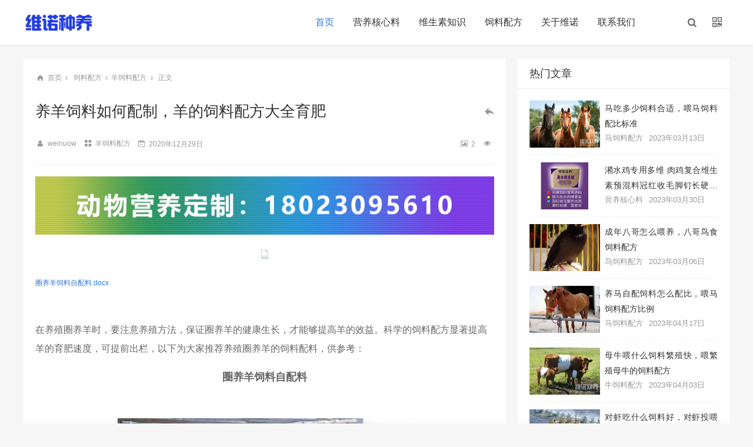

--- FILE ---
content_type: text/html; charset=utf-8
request_url: http://www.51shuntong.com/post/431.html
body_size: 9195
content:
<!doctype html>
<html mip>
<head>
	<meta charset="utf-8" />
	<meta name="bloghost" content="http://www.51shuntong.com/">
	<meta name="renderer" content="webkit" />
	<meta name="viewport" content="width=device-width,height=device-height,initial-scale=1,user-scalable=no" />
	<link rel="stylesheet" type="text/css" href="http://www.51shuntong.com/zb_users/theme/mipcms/style/mip.css">
	<link rel="stylesheet" type="text/css" href="http://www.51shuntong.com/zb_users/theme/mipcms/style/style.css">
	<style mip-custom>.sbeab58{font-size: 16px;}.s9e03c6{line- text-align: center;}.sbdcedf{vertical-align: middle; margin-right: 2px;}.s856b1c{white-space: normal; font-size: 12px; color: rgb(0, 102, 204);}.scdd8ca{text-align: center;}.s043cda{font-weight:bold;}.s768e1f{font-size: 18px;}	.next-prev-posts .prev-post .prev-a{background-image: url(http://www.51shuntong.com/zb_users/upload/2020/12/202012281609118806390476.jpg)}
		.next-prev-posts .next-post .next-a{background-image: url(http://www.51shuntong.com/zb_users/upload/2020/12/202012301609289978436603.jpg)}
		.mip-carousle-subtitle{display:none;}	
	</style>
    <link rel="shortcut icon" href="http://www.51shuntong.com/zb_users/theme/mipcms/include/favicon.ico" type="image/x-icon" />
        <title>养羊饲料如何配制，羊的饲料配方大全育肥_羊饲料配方_维生素预混合饲料，电解多维，畜禽多维，饲料添加剂，动物营养</title>
<meta name="keywords" content="羊自配料,羊饲料配方" />
<meta name="description" content="圈养羊饲料自配料.docx在养殖圈养羊时，要注意养殖方法，保证圈养羊的健康生长，才能够提高羊的效益。科学的饲料配方显著提高羊的育肥速度，可提前出栏，以下为大家推荐养殖圈养羊的饲料配料，供参考：圈养羊饲料自配料一、羔羊饲料自配料：1、玉米粉55%、麦子6%、豆粕20%、豆..." />
<meta name="author" content="weinuow" />
<link rel='prev' title='怎样养殖黄骨鱼，养黄骨鱼的专用饲料' href='http://www.51shuntong.com/post/430.html'/><link rel='next' title='美国王鸽吃什么，自制鸽子的饲料配方喂粮' href='http://www.51shuntong.com/post/432.html'/>            <link rel="canonical" href="http://www.51shuntong.com/post/431.html"/>
    <script type="application/ld+json">{"@context": "https://ziyuan.baidu.com/contexts/cambrian.jsonld","@id": "http://www.51shuntong.com/post/431.html","appid": "1613914677573656","images": ["http://www.51shuntong.com/zb_users/upload/2020/12/202012291609203184392402.jpg"],"title": "养羊饲料如何配制，羊的饲料配方大全育肥","description": "圈养羊饲料自配料.docx在养殖圈养羊时，要注意养殖方法，保证圈养羊的健康生长，才能够提高羊的效益。科学的饲料配方显著提高羊的育肥速度，可提前出栏，以下为大家推荐养殖圈养羊的饲料配料，供参考：圈养羊饲料自配料一、羔羊饲料自配料：1、玉米粉5...","pubDate": "2020-12-29T08:51:36"}</script>    	<!--baidutj-->
	<script>
var _hmt = _hmt || [];
(function() {
  var hm = document.createElement("script");
  hm.src = "https://hm.baidu.com/hm.js?8015d2344376d95a97becf1ac2896a31";
  var s = document.getElementsByTagName("script")[0]; 
  s.parentNode.insertBefore(hm, s);
})();
</script>

<link rel="canonical" href="http://www.51shuntong.com/post/431.html" /></head>
<body>
<header class="header">
    <section id="header_main" class="header_main">
    <section class="wrapper">
    	<h2><a data-type="mip" data-title="维生素预混合饲料，电解多维，畜禽多维，饲料添加剂，动物营养" class="logo" href="http://www.51shuntong.com/"><mip-img src="http://www.51shuntong.com/zb_users/theme/mipcms/include/logo.png" alt="维生素预混合饲料，电解多维，畜禽多维，饲料添加剂，动物营养"></mip-img></a></h2>
	    <nav class="header_menu">
        <ul class="menu">
                <li class="current-menu-item"><a href="http://www.51shuntong.com/">首页</a></li>
                <li id="navbar-category-2" ><a href="http://www.51shuntong.com/category-5.html">营养核心料</a></li><li id="navbar-category-2" ><a href="http://www.51shuntong.com/category-2.html">维生素知识</a></li><li id="navbar-category-4" ><a href="http://www.51shuntong.com/category-4.html">饲料配方</a></li><li id="navbar-page-2"><a href="http://www.51shuntong.com/2.html">关于维诺</a></li><li id="navbar-page-36"><a href="http://www.51shuntong.com/36.html">联系我们</a></li>        </ul>
    </nav>               
    <div class="header_menu header_btn">
        <ul class="menu">
            <li class="search">
                <button on="tap:search.toggle" id="btn-open" role="button" tabindex="0"><i class="icon icon-search-1"></i></button>
            </li>
                        <li class="program">
                <button on="tap:program.toggle" id="btn-open" role="button" tabindex="0"><i class="icon icon-qrcode"></i></button>
            </li>
                                </ul>
    </div>
    <button on="tap:menu.toggle" id="btn-open" role="button" tabindex="0" class="btn menu"><i class="icon icon-th-large-outline"></i></button>
        </section>
    </section>
</header><main class="container">
    <div class="wrapper posts">
        <section class="content">
            <section class="content_left">
                        <article class="entry">
    <article class="crumbs">
        <a href="http://www.51shuntong.com/"><i class="icon icon-home"></i>首页</a><i class="icon icon-angle-right"></i>
        <a href="http://www.51shuntong.com/category-4.html" title="饲料配方">饲料配方</a><i class="icon icon-angle-right"></i><a href="http://www.51shuntong.com/category-13.html" title="羊饲料配方">羊饲料配方</a><i class="icon icon-angle-right"></i>        <span class="current">正文</span>
    </article>

    <header class="post_header">
        <h1>养羊饲料如何配制，羊的饲料配方大全育肥</h1>
        <div class="share">
        <span><button on="tap:share.toggle" id="btn-open" role="button" tabindex="0"><i class="icon icon-reply"></i></button></span>
        </div>
        <div class="postinfo">
            <div class="left">
                <span class="author"><a href="http://www.51shuntong.com/author-1.html" title="weinuow"><i class="icon icon-user"></i>weinuow</a></span>
                <span class="category"><i class="icon icon-th-thumb"></i>羊饲料配方</a></span>
                <span class="date"><i class="icon icon-calendar-minus-o"></i><b>2020年12月29日</b></span>
            </div>
            <div class="right">
                                <span><i class="icon icon-picture"></i><b>2</b></span>
                <span class="view"><i class="icon icon-eye-3"></i><b><mip-zblogphp-article-viewnum post-id="431" default="0" update="1"></mip-zblogphp-article-viewnum></b></span>
            </div>
        </div>
    </header>
    <div class="content_post">
        <section class="ad"><a href="#" title="联系我们"  target="_blank"><mip-img src="http://www.51shuntong.com/lx.png" alt="联系我们"></mip-img></a></section>
                <p><span class="sbeab58"></span></p><p class="s9e03c6"><mip-img layout="responsive" popup src="http://www.51shuntong.com/zb_system/image/filetype/_blank.png"/></mip-img></p><p><a href="http://www.51shuntong.com/zb_users/upload/2020/12/202012291609203367461753.docx" title="圈养羊饲料自配料.docx" class="s856b1c">圈养羊饲料自配料.docx</a><span class="sbeab58"></span><br></br></p><p><span class="sbeab58">在养殖圈养羊时，要注意养殖方法，保证圈养羊的健康生长，才能够提高羊的效益。科学的饲料配方显著提高羊的育肥速度，可提前出栏，以下为大家推荐养殖圈养羊的饲料配料，供参考：</span></p><p class="scdd8ca"><span class="s043cda"><span class="s768e1f">圈养羊饲料自配料</span></span><span class="sbeab58"><br></br></span></p><p class="scdd8ca"><span class="sbeab58"><mip-img layout="responsive" popup src="http://www.51shuntong.com/zb_users/upload/2020/12/202012291609203184392402.jpg" title="圈养羊饲料自配料.jpg" alt="圈养羊饲料自配料.jpg"/></mip-img></span></p><p><span class="s043cda"><span class="s768e1f">一、羔羊饲料自配料：</span></span><span class="sbeab58"><br></br></span></p><p><span class="sbeab58">1、玉米粉55%、麦子6%、豆粕20%、豆饼15%、磷酸三钙3%、食盐0.7%、维诺育肥羊多维0.1%，维诺霉清多矿0.1%，维诺复合益生菌0.1%。<br></br></span></p><p><span class="sbeab58">2、玉米60%、麦麸7%、豆粕10%、花生饼6%、胡麻饼16%、小苏打0.7%、维诺育肥羊多维0.1%，维诺霉清多矿0.1%，维诺复合益生菌0.1%。<br></br></span></p><p><span class="sbeab58">养殖圈养羊，饲养者便要提供给羊生长、育肥阶段全面充足的营养饲料，自已配的饲料既省钱、又能让羊快速增长。复合益生菌改善肠道菌群的发生，提高免疫力和增加抵抗力，改善肉品质，提高养殖效益。<br></br></span></p><p><br></br></p>        <section class="ad"><a href="https://weinuow.1688.com" title="复合维生素 复合微量元素 复合益生菌"  target="_blank"><mip-img src="http://www.51shuntong.com/wn.png" alt="复合维生素 复合微量元素 复合益生菌"></mip-img></a></section>
    </div>
        <section class="tag">
        <div class="tags">
            <i class="icon icon-bookmark"></i>
            <h4><a href="http://www.51shuntong.com/tags-310.html" title="羊育肥饲料配方">羊育肥饲料配方</a><a href="http://www.51shuntong.com/tags-328.html" title="育肥羊料的配方">育肥羊料的配方</a><a href="http://www.51shuntong.com/tags-329.html" title="圈养羊饲料配制">圈养羊饲料配制</a><a href="http://www.51shuntong.com/tags-312.html" title="羊饲料自配方">羊饲料自配方</a><a href="http://www.51shuntong.com/tags-330.html" title="自制羊饲料配方">自制羊饲料配方</a></h4>
        </div>
    </section>
        
    <div class="next-prev-posts">
		<div class="prev-post">
		<a data-type="mip" href="http://www.51shuntong.com/post/430.html" data-title="怎样养殖黄骨鱼，养黄骨鱼的专用饲料" target="_blank" class="prev-a prev has-background" alt="怎样养殖黄骨鱼，养黄骨鱼的专用饲料">	
		<span>上一篇</span><h4>怎样养殖黄骨鱼，养黄骨鱼的专用饲料</h4></a> 
    </div>
     
		<div class="next-post">
		<a data-type="mip" href="http://www.51shuntong.com/post/432.html" data-title="美国王鸽吃什么，自制鸽子的饲料配方喂粮" target="_blank" class="next-a next has-background" alt="美国王鸽吃什么，自制鸽子的饲料配方喂粮">	
		<span>下一篇</span><h4>美国王鸽吃什么，自制鸽子的饲料配方喂粮</h4></a> 
	</div>
	 
	</div>    

</article>

<mip-zblogphp-comment post-id="431"></mip-zblogphp-comment>

<section class="related_posts ">
    <h4>相关文章</h4>
    <ul class="layout_ul">
          <li class="layout_li">
                <a href="http://www.51shuntong.com/post/1528.html" title="羊吃什么饲料长得肥，自制羊饲料配方大全" class="thumbs">
                <mip-img src="http://www.51shuntong.com/zb_users/upload/2024/11/202411151731634006405437.jpg" alt="羊吃什么饲料长得肥，自制羊饲料配方大全"></mip-img>
                <h3>羊吃什么饲料长得肥，自制羊饲料配方大全</h3>
                <span class="player"><i class="icon icon-play"></i></span>
                <span class="time"></span>
                </a>
            </li><li class="layout_li">
                <a href="http://www.51shuntong.com/post/1301.html" title="公羊吃什么饲料，羊饲料配方比例" class="thumbs">
                <mip-img src="http://www.51shuntong.com/zb_users/upload/2024/01/202401231705972079742078.jpg" alt="公羊吃什么饲料，羊饲料配方比例"></mip-img>
                <h3>公羊吃什么饲料，羊饲料配方比例</h3>
                <span class="player"><i class="icon icon-play"></i></span>
                <span class="time"></span>
                </a>
            </li><li class="layout_li">
                <a href="http://www.51shuntong.com/post/1269.html" title="公羊喂什么饲料长快，种公羊的饲料配方" class="thumbs">
                <mip-img src="http://www.51shuntong.com/zb_users/upload/2023/12/202312151702603518646729.jpg" alt="公羊喂什么饲料长快，种公羊的饲料配方"></mip-img>
                <h3>公羊喂什么饲料长快，种公羊的饲料配方</h3>
                <span class="player"><i class="icon icon-play"></i></span>
                <span class="time"></span>
                </a>
            </li>        
    </ul>
</section>

<section class="latest_posts">
    <h4>最新文章</h4>
        <article class="post_main post_blog">
                <a href="http://www.51shuntong.com/post/1876.html" class="thumbs" title="大鹅怎么喂养长得快，育肥鹅饲料自制配方"><mip-img src="http://www.51shuntong.com/zb_users/upload/2026/02/202602031770082951100144.jpg" alt="大鹅怎么喂养长得快，育肥鹅饲料自制配方"></mip-img></a>
                <h2><a href="http://www.51shuntong.com/post/1876.html" title="大鹅怎么喂养长得快，育肥鹅饲料自制配方">大鹅怎么喂养长得快，育肥鹅饲料自制配方</a></h2>
                <span class="is_category"><a href="http://www.51shuntong.com/category-10.html" title="鹅饲料配方">鹅饲料配方</a></span>
                <div class="excerpt">下载育肥鹅饲料自制配方.pdf1、肉鹅养殖过程中，饲料的科学配比至关重要，需根据肉鹅不同的生长阶段——育雏期、育成期以及育肥期，进行精准且细致的调整。在整个饲料…</div>
                <div class="postinfo">
                    <div class="left">
                        <span class="author"><a href="http://www.51shuntong.com/author-1.html" title="weinuow"><i class="icon icon-user-1"></i>weinuow</a></span>
                        <span class="date"><i class="icon icon-calendar-1"></i><b>2026.02.03</b></span>
                    </div>
                    <div class="right"><span class="view"><i class="icon icon-eye-1"></i><b><mip-zblogphp-article-viewnum post-id="1876" default="11" update="0" ></mip-zblogphp-article-viewnum></b></span></div>
                </div>
    </article>
        <article class="post_main post_blog">
                <a href="http://www.51shuntong.com/post/1875.html" class="thumbs" title="母牛饲料怎么配比，泌乳期母牛配合饲料"><mip-img src="http://www.51shuntong.com/zb_users/upload/2026/02/202602021770001256648315.jpg" alt="母牛饲料怎么配比，泌乳期母牛配合饲料"></mip-img></a>
                <h2><a href="http://www.51shuntong.com/post/1875.html" title="母牛饲料怎么配比，泌乳期母牛配合饲料">母牛饲料怎么配比，泌乳期母牛配合饲料</a></h2>
                <span class="is_category"><a href="http://www.51shuntong.com/category-12.html" title="牛饲料配方">牛饲料配方</a></span>
                <div class="excerpt">下载泌乳期母牛配合饲料.pdf1、在牛肉生产体系中，母牛占据着极为关键的地位，是牛肉来源的重要组成部分之一。其市场需求长期以来始终保持稳定态势，这为养殖户提供了…</div>
                <div class="postinfo">
                    <div class="left">
                        <span class="author"><a href="http://www.51shuntong.com/author-1.html" title="weinuow"><i class="icon icon-user-1"></i>weinuow</a></span>
                        <span class="date"><i class="icon icon-calendar-1"></i><b>2026.02.02</b></span>
                    </div>
                    <div class="right"><span class="view"><i class="icon icon-eye-1"></i><b><mip-zblogphp-article-viewnum post-id="1875" default="13" update="0" ></mip-zblogphp-article-viewnum></b></span></div>
                </div>
    </article>
        <article class="post_main post_blog">
                <a href="http://www.51shuntong.com/post/1874.html" class="thumbs" title="后备母猪怎么配料，母猪饲料营养自配方"><mip-img src="http://www.51shuntong.com/zb_users/upload/2026/01/202601311769823224165554.jpg" alt="后备母猪怎么配料，母猪饲料营养自配方"></mip-img></a>
                <h2><a href="http://www.51shuntong.com/post/1874.html" title="后备母猪怎么配料，母猪饲料营养自配方">后备母猪怎么配料，母猪饲料营养自配方</a></h2>
                <span class="is_category"><a href="http://www.51shuntong.com/category-7.html" title="猪饲料配方">猪饲料配方</a></span>
                <div class="excerpt">下载母猪饲料营养自配方.pdf1、在现代化、规模化的养猪场中，母猪无疑是整个猪场的核心所在。母猪的健康状况以及其生产性能，直接与猪场的整体经济效益紧密相连。可以…</div>
                <div class="postinfo">
                    <div class="left">
                        <span class="author"><a href="http://www.51shuntong.com/author-1.html" title="weinuow"><i class="icon icon-user-1"></i>weinuow</a></span>
                        <span class="date"><i class="icon icon-calendar-1"></i><b>2026.01.31</b></span>
                    </div>
                    <div class="right"><span class="view"><i class="icon icon-eye-1"></i><b><mip-zblogphp-article-viewnum post-id="1874" default="27" update="0" ></mip-zblogphp-article-viewnum></b></span></div>
                </div>
    </article>
        <div class="more_posts"><a href="http://www.51shuntong.com/">查看更多</a></div>
</section>
                        </section>
            <aside class="sidebar">
    
    
        <section class="sidebar_widget widget_posts">
    <div class="sidebar_title"><h3>热门文章</h3></div>    <ul>
                <li>
        <article class="list_layout">
        <a href="http://www.51shuntong.com/post/1039.html" class="thumbs" title="马吃多少饲料合适，喂马饲料配比标准"><mip-img src="http://www.51shuntong.com/zb_users/upload/2023/03/202303131678673141163180.jpg" alt="马吃多少饲料合适，喂马饲料配比标准"></mip-img></a>
        <h3><a href="http://www.51shuntong.com/post/1039.html" title="马吃多少饲料合适，喂马饲料配比标准">马吃多少饲料合适，喂马饲料配比标准</a></h3>
        <div class="info">
            <span class="category"><a href="http://www.51shuntong.com/category-11.html" title="马饲料配方">马饲料配方</a></span>
            <span class="date">2023年03月13日</span>
            <span class="view"><i class="icon icon-eye-1"></i><b><mip-zblogphp-article-viewnum post-id="1039" default="3285" update="0" ></mip-zblogphp-article-viewnum></b></span>
        </div>
        </article>
        </li>
            <li>
        <article class="list_layout">
        <a href="http://www.51shuntong.com/post/1055.html" class="thumbs" title="潲水鸡专用多维 肉鸡复合维生素预混料冠红收毛脚钉长硬催肥增重饲料添加剂"><mip-img src="http://www.51shuntong.com/zb_users/upload/2023/03/202303301680168432138737.png" alt="潲水鸡专用多维 肉鸡复合维生素预混料冠红收毛脚钉长硬催肥增重饲料添加剂"></mip-img></a>
        <h3><a href="http://www.51shuntong.com/post/1055.html" title="潲水鸡专用多维 肉鸡复合维生素预混料冠红收毛脚钉长硬催肥增重饲料添加剂">潲水鸡专用多维 肉鸡复合维生素预混料冠红收毛脚钉长硬催肥增重饲料添加剂</a></h3>
        <div class="info">
            <span class="category"><a href="http://www.51shuntong.com/category-5.html" title="营养核心料">营养核心料</a></span>
            <span class="date">2023年03月30日</span>
            <span class="view"><i class="icon icon-eye-1"></i><b><mip-zblogphp-article-viewnum post-id="1055" default="3034" update="0" ></mip-zblogphp-article-viewnum></b></span>
        </div>
        </article>
        </li>
            <li>
        <article class="list_layout">
        <a href="http://www.51shuntong.com/post/1033.html" class="thumbs" title="成年八哥怎么喂养，八哥鸟食饲料配方"><mip-img src="http://www.51shuntong.com/zb_users/upload/2023/03/202303061678067378299454.png" alt="成年八哥怎么喂养，八哥鸟食饲料配方"></mip-img></a>
        <h3><a href="http://www.51shuntong.com/post/1033.html" title="成年八哥怎么喂养，八哥鸟食饲料配方">成年八哥怎么喂养，八哥鸟食饲料配方</a></h3>
        <div class="info">
            <span class="category"><a href="http://www.51shuntong.com/category-16.html" title="鸟饲料配方">鸟饲料配方</a></span>
            <span class="date">2023年03月06日</span>
            <span class="view"><i class="icon icon-eye-1"></i><b><mip-zblogphp-article-viewnum post-id="1033" default="2911" update="0" ></mip-zblogphp-article-viewnum></b></span>
        </div>
        </article>
        </li>
            <li>
        <article class="list_layout">
        <a href="http://www.51shuntong.com/post/1067.html" class="thumbs" title="养马自配饲料怎么配比，喂马饲料配方比例"><mip-img src="http://www.51shuntong.com/zb_users/upload/2023/04/202304171681694609549587.jpg" alt="养马自配饲料怎么配比，喂马饲料配方比例"></mip-img></a>
        <h3><a href="http://www.51shuntong.com/post/1067.html" title="养马自配饲料怎么配比，喂马饲料配方比例">养马自配饲料怎么配比，喂马饲料配方比例</a></h3>
        <div class="info">
            <span class="category"><a href="http://www.51shuntong.com/category-11.html" title="马饲料配方">马饲料配方</a></span>
            <span class="date">2023年04月17日</span>
            <span class="view"><i class="icon icon-eye-1"></i><b><mip-zblogphp-article-viewnum post-id="1067" default="2899" update="0" ></mip-zblogphp-article-viewnum></b></span>
        </div>
        </article>
        </li>
            <li>
        <article class="list_layout">
        <a href="http://www.51shuntong.com/post/1058.html" class="thumbs" title="母牛喂什么饲料繁殖快，喂繁殖母牛的饲料配方"><mip-img src="http://www.51shuntong.com/zb_users/upload/2023/04/202304031680484558365466.jpg" alt="母牛喂什么饲料繁殖快，喂繁殖母牛的饲料配方"></mip-img></a>
        <h3><a href="http://www.51shuntong.com/post/1058.html" title="母牛喂什么饲料繁殖快，喂繁殖母牛的饲料配方">母牛喂什么饲料繁殖快，喂繁殖母牛的饲料配方</a></h3>
        <div class="info">
            <span class="category"><a href="http://www.51shuntong.com/category-12.html" title="牛饲料配方">牛饲料配方</a></span>
            <span class="date">2023年04月03日</span>
            <span class="view"><i class="icon icon-eye-1"></i><b><mip-zblogphp-article-viewnum post-id="1058" default="2830" update="0" ></mip-zblogphp-article-viewnum></b></span>
        </div>
        </article>
        </li>
            <li>
        <article class="list_layout">
        <a href="http://www.51shuntong.com/post/1026.html" class="thumbs" title="对虾吃什么饲料好，对虾投喂饲料技巧"><mip-img src="http://www.51shuntong.com/zb_users/upload/2023/02/202302251677289326747726.jpg" alt="对虾吃什么饲料好，对虾投喂饲料技巧"></mip-img></a>
        <h3><a href="http://www.51shuntong.com/post/1026.html" title="对虾吃什么饲料好，对虾投喂饲料技巧">对虾吃什么饲料好，对虾投喂饲料技巧</a></h3>
        <div class="info">
            <span class="category"><a href="http://www.51shuntong.com/category-19.html" title="虾饲料配方">虾饲料配方</a></span>
            <span class="date">2023年02月25日</span>
            <span class="view"><i class="icon icon-eye-1"></i><b><mip-zblogphp-article-viewnum post-id="1026" default="2761" update="0" ></mip-zblogphp-article-viewnum></b></span>
        </div>
        </article>
        </li>
            <li>
        <article class="list_layout">
        <a href="http://www.51shuntong.com/post/1024.html" class="thumbs" title="鲤鱼一天喂多少饲料，鲤鱼饲料配方比例"><mip-img src="http://www.51shuntong.com/zb_users/upload/2023/02/202302231677115995685293.png" alt="鲤鱼一天喂多少饲料，鲤鱼饲料配方比例"></mip-img></a>
        <h3><a href="http://www.51shuntong.com/post/1024.html" title="鲤鱼一天喂多少饲料，鲤鱼饲料配方比例">鲤鱼一天喂多少饲料，鲤鱼饲料配方比例</a></h3>
        <div class="info">
            <span class="category"><a href="http://www.51shuntong.com/category-18.html" title="鱼饲料配方">鱼饲料配方</a></span>
            <span class="date">2023年02月23日</span>
            <span class="view"><i class="icon icon-eye-1"></i><b><mip-zblogphp-article-viewnum post-id="1024" default="2755" update="0" ></mip-zblogphp-article-viewnum></b></span>
        </div>
        </article>
        </li>
            <li>
        <article class="list_layout">
        <a href="http://www.51shuntong.com/post/1045.html" class="thumbs" title="养殖大闸蟹的饲料有哪些？大闸蟹育肥饲料的配方"><mip-img src="http://www.51shuntong.com/zb_users/upload/2023/03/202303201679276281818945.jpg" alt="养殖大闸蟹的饲料有哪些？大闸蟹育肥饲料的配方"></mip-img></a>
        <h3><a href="http://www.51shuntong.com/post/1045.html" title="养殖大闸蟹的饲料有哪些？大闸蟹育肥饲料的配方">养殖大闸蟹的饲料有哪些？大闸蟹育肥饲料的配方</a></h3>
        <div class="info">
            <span class="category"><a href="http://www.51shuntong.com/category-29.html" title="螃蟹饲料配方">螃蟹饲料配方</a></span>
            <span class="date">2023年03月20日</span>
            <span class="view"><i class="icon icon-eye-1"></i><b><mip-zblogphp-article-viewnum post-id="1045" default="2748" update="0" ></mip-zblogphp-article-viewnum></b></span>
        </div>
        </article>
        </li>
            <li>
        <article class="list_layout">
        <a href="http://www.51shuntong.com/post/1078.html" class="thumbs" title="喂罗氏虾吃什么长得快，自制罗氏虾饲料配方"><mip-img src="http://www.51shuntong.com/zb_users/upload/2023/05/202305031683074936648211.png" alt="喂罗氏虾吃什么长得快，自制罗氏虾饲料配方"></mip-img></a>
        <h3><a href="http://www.51shuntong.com/post/1078.html" title="喂罗氏虾吃什么长得快，自制罗氏虾饲料配方">喂罗氏虾吃什么长得快，自制罗氏虾饲料配方</a></h3>
        <div class="info">
            <span class="category"><a href="http://www.51shuntong.com/category-19.html" title="虾饲料配方">虾饲料配方</a></span>
            <span class="date">2023年05月03日</span>
            <span class="view"><i class="icon icon-eye-1"></i><b><mip-zblogphp-article-viewnum post-id="1078" default="2708" update="0" ></mip-zblogphp-article-viewnum></b></span>
        </div>
        </article>
        </li>
            <li>
        <article class="list_layout">
        <a href="http://www.51shuntong.com/post/1021.html" class="thumbs" title="种猪喂啥饲料好，常用的猪饲料配方"><mip-img src="http://www.51shuntong.com/zb_users/upload/2023/02/202302201676858628796600.png" alt="种猪喂啥饲料好，常用的猪饲料配方"></mip-img></a>
        <h3><a href="http://www.51shuntong.com/post/1021.html" title="种猪喂啥饲料好，常用的猪饲料配方">种猪喂啥饲料好，常用的猪饲料配方</a></h3>
        <div class="info">
            <span class="category"><a href="http://www.51shuntong.com/category-7.html" title="猪饲料配方">猪饲料配方</a></span>
            <span class="date">2023年02月20日</span>
            <span class="view"><i class="icon icon-eye-1"></i><b><mip-zblogphp-article-viewnum post-id="1021" default="2706" update="0" ></mip-zblogphp-article-viewnum></b></span>
        </div>
        </article>
        </li>
        </ul>
    </section>
    
        
        <section class="sidebar_widget widget_post_author">
    <div class="sidebar_title"><h3>热搜标签</h3></div>    <section class="sidetags">
        <ul>
                    <li><span><a href="http://www.51shuntong.com/tags-125.html" title="蛋鸡饲料自配料" target="_blank"> 蛋鸡饲料自配料</a></span></li>
                    <li><span><a href="http://www.51shuntong.com/tags-154.html" title="鲫鱼饲料自配料" target="_blank"> 鲫鱼饲料自配料</a></span></li>
                    <li><span><a href="http://www.51shuntong.com/tags-128.html" title="母猪饲料自配料" target="_blank"> 母猪饲料自配料</a></span></li>
                    <li><span><a href="http://www.51shuntong.com/tags-127.html" title="蛋鸭饲料自配料" target="_blank"> 蛋鸭饲料自配料</a></span></li>
                    <li><span><a href="http://www.51shuntong.com/tags-1243.html" title="蛋鹅饲料自配方" target="_blank"> 蛋鹅饲料自配方</a></span></li>
                    <li><span><a href="http://www.51shuntong.com/tags-1889.html" title="罗非鱼饲料自配方" target="_blank"> 罗非鱼饲料自配方</a></span></li>
                    <li><span><a href="http://www.51shuntong.com/tags-132.html" title="仔猪饲料自配料" target="_blank"> 仔猪饲料自配料</a></span></li>
                    <li><span><a href="http://www.51shuntong.com/tags-657.html" title="番鸭饲料自配料" target="_blank"> 番鸭饲料自配料</a></span></li>
                    <li><span><a href="http://www.51shuntong.com/tags-143.html" title="罗非鱼饲料自配料" target="_blank"> 罗非鱼饲料自配料</a></span></li>
                    <li><span><a href="http://www.51shuntong.com/tags-2181.html" title="育肥羊饲料自配方" target="_blank"> 育肥羊饲料自配方</a></span></li>
                    <li><span><a href="http://www.51shuntong.com/tags-2019.html" title="种公猪饲料自配方" target="_blank"> 种公猪饲料自配方</a></span></li>
                    <li><span><a href="http://www.51shuntong.com/tags-151.html" title="奶牛饲料自配料" target="_blank"> 奶牛饲料自配料</a></span></li>
                    <li><span><a href="http://www.51shuntong.com/tags-1915.html" title="种鸽饲料自配方" target="_blank"> 种鸽饲料自配方</a></span></li>
                    <li><span><a href="http://www.51shuntong.com/tags-126.html" title="鹅饲料自配料" target="_blank"> 鹅饲料自配料</a></span></li>
                    <li><span><a href="http://www.51shuntong.com/tags-174.html" title="育肥猪饲料自配料" target="_blank"> 育肥猪饲料自配料</a></span></li>
                    <li><span><a href="http://www.51shuntong.com/tags-330.html" title="自制羊饲料配方" target="_blank"> 自制羊饲料配方</a></span></li>
                    <li><span><a href="http://www.51shuntong.com/tags-645.html" title="鲈鱼饲料自配料" target="_blank"> 鲈鱼饲料自配料</a></span></li>
                    <li><span><a href="http://www.51shuntong.com/tags-161.html" title="鸽饲料自配料" target="_blank"> 鸽饲料自配料</a></span></li>
                    <li><span><a href="http://www.51shuntong.com/tags-291.html" title="罗非鱼饲料配方" target="_blank"> 罗非鱼饲料配方</a></span></li>
                    <li><span><a href="http://www.51shuntong.com/tags-694.html" title="黑鱼饲料自配料" target="_blank"> 黑鱼饲料自配料</a></span></li>
                    <li><span><a href="http://www.51shuntong.com/tags-1511.html" title="高产奶牛饲料配方" target="_blank"> 高产奶牛饲料配方</a></span></li>
                    <li><span><a href="http://www.51shuntong.com/tags-2040.html" title="对虾饲料自配方" target="_blank"> 对虾饲料自配方</a></span></li>
                    <li><span><a href="http://www.51shuntong.com/tags-325.html" title="蛋鸡饲料如何配制" target="_blank"> 蛋鸡饲料如何配制</a></span></li>
                    <li><span><a href="http://www.51shuntong.com/tags-1909.html" title="鲫鱼的饲料配方" target="_blank"> 鲫鱼的饲料配方</a></span></li>
                    <li><span><a href="http://www.51shuntong.com/tags-1963.html" title="仔猪饲料自配方" target="_blank"> 仔猪饲料自配方</a></span></li>
                    <li><span><a href="http://www.51shuntong.com/tags-2223.html" title="狮头鹅饲料自配方" target="_blank"> 狮头鹅饲料自配方</a></span></li>
                    <li><span><a href="http://www.51shuntong.com/tags-2655.html" title="鲫鱼饲料自配方" target="_blank"> 鲫鱼饲料自配方</a></span></li>
                    <li><span><a href="http://www.51shuntong.com/tags-145.html" title="草鱼饲料自配料" target="_blank"> 草鱼饲料自配料</a></span></li>
                    <li><span><a href="http://www.51shuntong.com/tags-477.html" title="养鹅省钱的饲料配方" target="_blank"> 养鹅省钱的饲料配方</a></span></li>
                    <li><span><a href="http://www.51shuntong.com/tags-752.html" title="蛋鸡饲料营养标准" target="_blank"> 蛋鸡饲料营养标准</a></span></li>
                    <li><span><a href="http://www.51shuntong.com/tags-1045.html" title="仔猪饲料配方详细" target="_blank"> 仔猪饲料配方详细</a></span></li>
                    <li><span><a href="http://www.51shuntong.com/tags-1102.html" title="鸡饲料自配料" target="_blank"> 鸡饲料自配料</a></span></li>
                    <li><span><a href="http://www.51shuntong.com/tags-1245.html" title="下蛋鹅饲料怎样配料" target="_blank"> 下蛋鹅饲料怎样配料</a></span></li>
                    <li><span><a href="http://www.51shuntong.com/tags-1286.html" title="马的饲料怎样搭配" target="_blank"> 马的饲料怎样搭配</a></span></li>
                    <li><span><a href="http://www.51shuntong.com/tags-2053.html" title="育肥猪饲料自配方" target="_blank"> 育肥猪饲料自配方</a></span></li>
                    <li><span><a href="http://www.51shuntong.com/tags-326.html" title="下蛋鸡饲料配方" target="_blank"> 下蛋鸡饲料配方</a></span></li>
                    <li><span><a href="http://www.51shuntong.com/tags-329.html" title="圈养羊饲料配制" target="_blank"> 圈养羊饲料配制</a></span></li>
                    <li><span><a href="http://www.51shuntong.com/tags-696.html" title="黑鱼饲料自制方法" target="_blank"> 黑鱼饲料自制方法</a></span></li>
                    <li><span><a href="http://www.51shuntong.com/tags-1161.html" title="种鸽饲料自配料" target="_blank"> 种鸽饲料自配料</a></span></li>
                    <li><span><a href="http://www.51shuntong.com/tags-1317.html" title="鲫鱼一般喂什么饲料" target="_blank"> 鲫鱼一般喂什么饲料</a></span></li>
                    <li><span><a href="http://www.51shuntong.com/tags-133.html" title="种公猪饲料自配料" target="_blank"> 种公猪饲料自配料</a></span></li>
                    <li><span><a href="http://www.51shuntong.com/tags-144.html" title="鲤鱼饲料自配料" target="_blank"> 鲤鱼饲料自配料</a></span></li>
                    <li><span><a href="http://www.51shuntong.com/tags-307.html" title="对虾饲料配方" target="_blank"> 对虾饲料配方</a></span></li>
                    <li><span><a href="http://www.51shuntong.com/tags-328.html" title="育肥羊料的配方" target="_blank"> 育肥羊料的配方</a></span></li>
                    <li><span><a href="http://www.51shuntong.com/tags-559.html" title="蛋鸡饲料自配方" target="_blank"> 蛋鸡饲料自配方</a></span></li>
                    <li><span><a href="http://www.51shuntong.com/tags-1182.html" title="养殖鲫鱼用什么饲料" target="_blank"> 养殖鲫鱼用什么饲料</a></span></li>
                    <li><span><a href="http://www.51shuntong.com/tags-1202.html" title="蛋鸡饲料配方表配料详细" target="_blank"> 蛋鸡饲料配方表配料详细</a></span></li>
                    <li><span><a href="http://www.51shuntong.com/tags-1244.html" title="蛋鹅饲料自制配方" target="_blank"> 蛋鹅饲料自制配方</a></span></li>
                    <li><span><a href="http://www.51shuntong.com/tags-1248.html" title="黑鱼饲料自配方" target="_blank"> 黑鱼饲料自配方</a></span></li>
                    <li><span><a href="http://www.51shuntong.com/tags-1285.html" title="马的饲料自配方" target="_blank"> 马的饲料自配方</a></span></li>
                    <li><span><a href="http://www.51shuntong.com/tags-138.html" title="育肥羊饲料自配料" target="_blank"> 育肥羊饲料自配料</a></span></li>
                    <li><span><a href="http://www.51shuntong.com/tags-162.html" title="鸽子的饲料配方" target="_blank"> 鸽子的饲料配方</a></span></li>
                    <li><span><a href="http://www.51shuntong.com/tags-204.html" title="肉鹅饲料自配方" target="_blank"> 肉鹅饲料自配方</a></span></li>
                    <li><span><a href="http://www.51shuntong.com/tags-416.html" title="鹌鹑饲料自配料" target="_blank"> 鹌鹑饲料自配料</a></span></li>
                    <li><span><a href="http://www.51shuntong.com/tags-895.html" title="产蛋鸡饲料自配料" target="_blank"> 产蛋鸡饲料自配料</a></span></li>
                    <li><span><a href="http://www.51shuntong.com/tags-1181.html" title="罗非鱼怎么养殖快长大" target="_blank"> 罗非鱼怎么养殖快长大</a></span></li>
                    <li><span><a href="http://www.51shuntong.com/tags-1318.html" title="养鲫鱼喂什么长的快" target="_blank"> 养鲫鱼喂什么长的快</a></span></li>
                    <li><span><a href="http://www.51shuntong.com/tags-1533.html" title="罗非鱼饲料配方标准" target="_blank"> 罗非鱼饲料配方标准</a></span></li>
                    <li><span><a href="http://www.51shuntong.com/tags-2183.html" title="育肥羊料怎么配比" target="_blank"> 育肥羊料怎么配比</a></span></li>
                    <li><span><a href="http://www.51shuntong.com/tags-140.html" title="鸭饲料自配料" target="_blank"> 鸭饲料自配料</a></span></li>
                    <li><span><a href="http://www.51shuntong.com/tags-152.html" title="母牛饲料自配料" target="_blank"> 母牛饲料自配料</a></span></li>
                    <li><span><a href="http://www.51shuntong.com/tags-333.html" title="自制虾饲料配方" target="_blank"> 自制虾饲料配方</a></span></li>
                    <li><span><a href="http://www.51shuntong.com/tags-520.html" title="自制罗非鱼饲料配方" target="_blank"> 自制罗非鱼饲料配方</a></span></li>
                    <li><span><a href="http://www.51shuntong.com/tags-695.html" title="黑鱼吃什么饲料" target="_blank"> 黑鱼吃什么饲料</a></span></li>
                    <li><span><a href="http://www.51shuntong.com/tags-1287.html" title="马喂什么料容易肥" target="_blank"> 马喂什么料容易肥</a></span></li>
                    <li><span><a href="http://www.51shuntong.com/tags-1309.html" title="鸭饲料主要配方是什么" target="_blank"> 鸭饲料主要配方是什么</a></span></li>
                    <li><span><a href="http://www.51shuntong.com/tags-1344.html" title="蛋鸭饲料营养标准" target="_blank"> 蛋鸭饲料营养标准</a></span></li>
                    <li><span><a href="http://www.51shuntong.com/tags-1345.html" title="蛋鸭每天吃多少饲料" target="_blank"> 蛋鸭每天吃多少饲料</a></span></li>
                    <li><span><a href="http://www.51shuntong.com/tags-1785.html" title="猪怎样配饲料长得快" target="_blank"> 猪怎样配饲料长得快</a></span></li>
                    <li><span><a href="http://www.51shuntong.com/tags-1871.html" title="产蛋鸭饲料自配方" target="_blank"> 产蛋鸭饲料自配方</a></span></li>
                    <li><span><a href="http://www.51shuntong.com/tags-2034.html" title="鲤鱼饲料自配方" target="_blank"> 鲤鱼饲料自配方</a></span></li>
                    <li><span><a href="http://www.51shuntong.com/tags-2211.html" title="肉鸭饲料自配方" target="_blank"> 肉鸭饲料自配方</a></span></li>
                    <li><span><a href="http://www.51shuntong.com/tags-2657.html" title="草鱼饲料自配方" target="_blank"> 草鱼饲料自配方</a></span></li>
                    <li><span><a href="http://www.51shuntong.com/tags-142.html" title="青鱼饲料自配料" target="_blank"> 青鱼饲料自配料</a></span></li>
                    <li><span><a href="http://www.51shuntong.com/tags-234.html" title="马饲料自配料" target="_blank"> 马饲料自配料</a></span></li>
                    <li><span><a href="http://www.51shuntong.com/tags-244.html" title="鲫鱼饲料配方" target="_blank"> 鲫鱼饲料配方</a></span></li>
                    <li><span><a href="http://www.51shuntong.com/tags-407.html" title="自制鹅饲料配方" target="_blank"> 自制鹅饲料配方</a></span></li>
                    <li><span><a href="http://www.51shuntong.com/tags-605.html" title="鹅喂什么饲料" target="_blank"> 鹅喂什么饲料</a></span></li>
                    <li><span><a href="http://www.51shuntong.com/tags-689.html" title="羊吃什么长得快" target="_blank"> 羊吃什么长得快</a></span></li>
                    <li><span><a href="http://www.51shuntong.com/tags-866.html" title="鲮鱼饲料自配料" target="_blank"> 鲮鱼饲料自配料</a></span></li>
                    <li><span><a href="http://www.51shuntong.com/tags-1025.html" title="怎样自制虾饲料配方" target="_blank"> 怎样自制虾饲料配方</a></span></li>
                    <li><span><a href="http://www.51shuntong.com/tags-1179.html" title="养罗非鱼用什么饲料" target="_blank"> 养罗非鱼用什么饲料</a></span></li>
                    <li><span><a href="http://www.51shuntong.com/tags-1208.html" title="番鸭自配经济饲料" target="_blank"> 番鸭自配经济饲料</a></span></li>
                    <li><span><a href="http://www.51shuntong.com/tags-1227.html" title="种鸽配对前的饲料" target="_blank"> 种鸽配对前的饲料</a></span></li>
                    <li><span><a href="http://www.51shuntong.com/tags-1228.html" title="种鸽饲料配方表" target="_blank"> 种鸽饲料配方表</a></span></li>
                    <li><span><a href="http://www.51shuntong.com/tags-1235.html" title="黄牛饲料配方" target="_blank"> 黄牛饲料配方</a></span></li>
                    <li><span><a href="http://www.51shuntong.com/tags-1238.html" title="黄牛育肥饲料配方" target="_blank"> 黄牛育肥饲料配方</a></span></li>
                    <li><span><a href="http://www.51shuntong.com/tags-1263.html" title="育肥猪饲料怎么配" target="_blank"> 育肥猪饲料怎么配</a></span></li>
                    <li><span><a href="http://www.51shuntong.com/tags-1265.html" title="育肥猪饲料的配方表" target="_blank"> 育肥猪饲料的配方表</a></span></li>
                    <li><span><a href="http://www.51shuntong.com/tags-1305.html" title="鸡饲料配方表配料详细" target="_blank"> 鸡饲料配方表配料详细</a></span></li>
                    <li><span><a href="http://www.51shuntong.com/tags-1306.html" title="鸡的饲料配方怎么配啊" target="_blank"> 鸡的饲料配方怎么配啊</a></span></li>
                    <li><span><a href="http://www.51shuntong.com/tags-1677.html" title="后备母猪饲料自配方" target="_blank"> 后备母猪饲料自配方</a></span></li>
                    <li><span><a href="http://www.51shuntong.com/tags-1756.html" title="青头鸭喂什么青头快" target="_blank"> 青头鸭喂什么青头快</a></span></li>
                    <li><span><a href="http://www.51shuntong.com/tags-1882.html" title="养番鸭一般喂什么" target="_blank"> 养番鸭一般喂什么</a></span></li>
                    <li><span><a href="http://www.51shuntong.com/tags-1891.html" title="产蛋鹅饲料自配方" target="_blank"> 产蛋鹅饲料自配方</a></span></li>
                    <li><span><a href="http://www.51shuntong.com/tags-1901.html" title="猫粮自配料配方" target="_blank"> 猫粮自配料配方</a></span></li>
                    <li><span><a href="http://www.51shuntong.com/tags-1982.html" title="鸭子饲料自配方" target="_blank"> 鸭子饲料自配方</a></span></li>
                    <li><span><a href="http://www.51shuntong.com/tags-2197.html" title="蛋鸡全价配合饲料配方" target="_blank"> 蛋鸡全价配合饲料配方</a></span></li>
                    <li><span><a href="http://www.51shuntong.com/tags-2626.html" title="仔猪饲料配方" target="_blank"> 仔猪饲料配方</a></span></li>
                    <li><span><a href="http://www.51shuntong.com/tags-2684.html" title="母牛饲料自配方" target="_blank"> 母牛饲料自配方</a></span></li>
                    <li><span><a href="http://www.51shuntong.com/tags-137.html" title="育肥牛饲料自配料" target="_blank"> 育肥牛饲料自配料</a></span></li>
                    <li><span><a href="http://www.51shuntong.com/tags-139.html" title="虾饲料自配料" target="_blank"> 虾饲料自配料</a></span></li>
                    <li><span><a href="http://www.51shuntong.com/tags-200.html" title="鸽子饲料配比" target="_blank"> 鸽子饲料配比</a></span></li>
                    <li><span><a href="http://www.51shuntong.com/tags-201.html" title="肉鸽配方配料表" target="_blank"> 肉鸽配方配料表</a></span></li>
                    <li><span><a href="http://www.51shuntong.com/tags-355.html" title="自制鲫鱼配料" target="_blank"> 自制鲫鱼配料</a></span></li>
                    <li><span><a href="http://www.51shuntong.com/tags-301.html" title="鸭饲料配方" target="_blank"> 鸭饲料配方</a></span></li>
                    <li><span><a href="http://www.51shuntong.com/tags-382.html" title="兔用饲料的配比" target="_blank"> 兔用饲料的配比</a></span></li>
                    <li><span><a href="http://www.51shuntong.com/tags-430.html" title="罗非鱼喂什么饲料" target="_blank"> 罗非鱼喂什么饲料</a></span></li>
                    <li><span><a href="http://www.51shuntong.com/tags-501.html" title="母猪饲料怎么配" target="_blank"> 母猪饲料怎么配</a></span></li>
                    <li><span><a href="http://www.51shuntong.com/tags-985.html" title="羔羊饲料自配料" target="_blank"> 羔羊饲料自配料</a></span></li>
                    <li><span><a href="http://www.51shuntong.com/tags-1225.html" title="公猪吃什么饲料合适" target="_blank"> 公猪吃什么饲料合适</a></span></li>
                    <li><span><a href="http://www.51shuntong.com/tags-1234.html" title="大头鱼专用饲料" target="_blank"> 大头鱼专用饲料</a></span></li>
                    <li><span><a href="http://www.51shuntong.com/tags-1264.html" title="生长肥育猪配合饲料" target="_blank"> 生长肥育猪配合饲料</a></span></li>
                    <li><span><a href="http://www.51shuntong.com/tags-1275.html" title="养鹅用什么饲料好" target="_blank"> 养鹅用什么饲料好</a></span></li>
                    <li><span><a href="http://www.51shuntong.com/tags-1586.html" title="兔子饲料自配料" target="_blank"> 兔子饲料自配料</a></span></li>
                    <li><span><a href="http://www.51shuntong.com/tags-1608.html" title="罗氏虾饲料配方" target="_blank"> 罗氏虾饲料配方</a></span></li>
                    <li><span><a href="http://www.51shuntong.com/tags-2000.html" title="黄牛饲料自配方" target="_blank"> 黄牛饲料自配方</a></span></li>
                    <li><span><a href="http://www.51shuntong.com/tags-2054.html" title="育肥猪后期饲料配比" target="_blank"> 育肥猪后期饲料配比</a></span></li>
                    <li><span><a href="http://www.51shuntong.com/tags-2084.html" title="肉鸽饲料自配方" target="_blank"> 肉鸽饲料自配方</a></span></li>
                    <li><span><a href="http://www.51shuntong.com/tags-2600.html" title="奶牛饲料自配方" target="_blank"> 奶牛饲料自配方</a></span></li>
                    <li><span><a href="http://www.51shuntong.com/tags-2667.html" title="兔子饲料自配方" target="_blank"> 兔子饲料自配方</a></span></li>
                    <li><span><a href="http://www.51shuntong.com/tags-2805.html" title="公猪饲料自配方" target="_blank"> 公猪饲料自配方</a></span></li>
                    <li><span><a href="http://www.51shuntong.com/tags-124.html" title="蛋鸡饲料配方" target="_blank"> 蛋鸡饲料配方</a></span></li>
                    <li><span><a href="http://www.51shuntong.com/tags-149.html" title="驴饲料自配料" target="_blank"> 驴饲料自配料</a></span></li>
                    <li><span><a href="http://www.51shuntong.com/tags-179.html" title="仔猪自配料配方" target="_blank"> 仔猪自配料配方</a></span></li>
                    <li><span><a href="http://www.51shuntong.com/tags-210.html" title="产蛋期鸭自配料" target="_blank"> 产蛋期鸭自配料</a></span></li>
                    <li><span><a href="http://www.51shuntong.com/tags-334.html" title="自制鸭饲料配方" target="_blank"> 自制鸭饲料配方</a></span></li>
                    <li><span><a href="http://www.51shuntong.com/tags-399.html" title="肉鸽饲料自配料" target="_blank"> 肉鸽饲料自配料</a></span></li>
                    <li><span><a href="http://www.51shuntong.com/tags-421.html" title="养虾饲料" target="_blank"> 养虾饲料</a></span></li>
                    <li><span><a href="http://www.51shuntong.com/tags-431.html" title="自制鱼饲料配方" target="_blank"> 自制鱼饲料配方</a></span></li>
                    <li><span><a href="http://www.51shuntong.com/tags-1120.html" title="肉鸽饲料简单的配方" target="_blank"> 肉鸽饲料简单的配方</a></span></li>
                    <li><span><a href="http://www.51shuntong.com/tags-1180.html" title="罗非鱼饲料配方大全 自配" target="_blank"> 罗非鱼饲料配方大全 自配</a></span></li>
                    <li><span><a href="http://www.51shuntong.com/tags-1184.html" title="育肥鹅饲料配料" target="_blank"> 育肥鹅饲料配料</a></span></li>
                    <li><span><a href="http://www.51shuntong.com/tags-1186.html" title="鹅育肥期饲料配方" target="_blank"> 鹅育肥期饲料配方</a></span></li>
                    <li><span><a href="http://www.51shuntong.com/tags-1200.html" title="奶牛饲料配方实例" target="_blank"> 奶牛饲料配方实例</a></span></li>
                    <li><span><a href="http://www.51shuntong.com/tags-1207.html" title="养番鸭吃什么饲料长得快" target="_blank"> 养番鸭吃什么饲料长得快</a></span></li>
                    <li><span><a href="http://www.51shuntong.com/tags-1226.html" title="种鸽饲料如何搭配" target="_blank"> 种鸽饲料如何搭配</a></span></li>
                    <li><span><a href="http://www.51shuntong.com/tags-1231.html" title="大头鱼饲料配方" target="_blank"> 大头鱼饲料配方</a></span></li>
                </ul>
    </section>
    </section>
     
    
    </aside>        </section>    
    </div>
</main>
<footer class="footer">
    <section class="wrapper">
    <div class="left">
    <nav class="footer_menu">
        <ul class="menu">
                </ul>
    </nav>
    <section class="footer_contact"></section>
	 <section class="copyright">Copyright 珠海市维诺种养有限公司 Rights Reserved.<br>公司座机: 0756-2213019 直呼电话:18023095610 陈先生 Powered <br>声明：本站文字内容、图片来自互联网，均由用户整理发布，仅供参考！如有侵权，请及时告知删除。</section>

    </div>
    <div class="right">
        <a href="http://www.51shuntong.com/" class="footer_logo"><mip-img src="http://www.51shuntong.com//zb_users/theme/mipcms/include/flogo.png" alt="维生素预混合饲料，电解多维，畜禽多维，饲料添加剂，动物营养"></mip-img></a>
        <section class="footer_btn">
                        <button on="tap:program.toggle" id="btn-open" role="button" tabindex="0"><i class="icon icon-wechat"></i></button>
                        <a href="#" title="微博主页" rel="external nofollow"><i class="icon icon-weibo"></i></a>
            <a href="#" title="腾讯微博" rel="external nofollow" ><i class="icon icon-tencent-weibo"></i></a>
        </section>
    </div>
    </section>
    
        
    </footer>


<mip-lightbox id="menu" layout="nodisplay" class="mip-hidden">
    <div class="lightbox">
    <nav class="m_menu">
        <ul class="menu">
        <li><a href="http://www.51shuntong.com/">首页</a></li>
        <li id="navbar-category-2" ><a href="http://www.51shuntong.com/category-5.html">营养核心料</a></li><li id="navbar-category-2" ><a href="http://www.51shuntong.com/category-2.html">维生素知识</a></li><li id="navbar-category-4" ><a href="http://www.51shuntong.com/category-4.html">饲料配方</a></li><li id="navbar-page-2"><a href="http://www.51shuntong.com/2.html">关于维诺</a></li><li id="navbar-page-36"><a href="http://www.51shuntong.com/36.html">联系我们</a></li>        </ul>
    </nav>  
    <span on="tap:menu.toggle" class="close lightbox-close">×</span>
    </div>
</mip-lightbox>

<mip-lightbox id="search" layout="nodisplay" class="mip-hidden">
    <div class="lightbox">
    <article class="search popup">
        <section class="popup_main">
            <mip-form method="get" class="search_form" url="http://www.51shuntong.com/search.php">
                <input name="q" type="text" class="text_input"  placeholder="输入关键字…">
                <input type="submit" class="search_btn" value="搜索">
            </mip-form>
            <span on="tap:search.toggle" class="close lightbox-close">×</span>
        </section>
    </article>
    </div>
</mip-lightbox>

<mip-lightbox id="program" layout="nodisplay" class="mip-hidden">
    <div class="lightbox">
    <article class="popup program">
        <section class="popup_main">
            <h3>手机扫一扫关注我们</h3>
            <mip-img src="http://www.51shuntong.com/zb_users/upload/2019/05/201905051557049882236210.jpg" alt="Mnews 主题"></mip-img>
            <span on="tap:program.toggle" class="close lightbox-close">×</span>
        </section>
    </article>
    </div>
</mip-lightbox>

<mip-lightbox id="share" layout="nodisplay" class="mip-hidden">
    <div class="lightbox">
    <article class="search popup">
        <section class="popup_main">
        <div class="mip-share-container">
            <mip-share 
                title="后备母猪怎么配料，母猪饲料营养自配方" content="下载母猪饲料营养自配方.pdf1、在现代化、规模化的养猪场中，母猪无疑是整个猪场的核心所在。母猪的健…" icon="http://www.51shuntong.com/zb_users/upload/2026/01/202601311769823224165554.jpg" 
                layout="responsive"
                width="414"
                height="158">
            </mip-share>
        </div>
        <span on="tap:share.toggle" class="close lightbox-close">×</span>
        </section>
    </article>
    </div>
</mip-lightbox>

<mip-cambrian site-id="1613914677573656"></mip-cambrian><script src="https://c.mipcdn.com/static/v1/mip.js"></script>
<script src="https://c.mipcdn.com/static/v1/mip-lightbox/mip-lightbox.js"></script>
<script src="https://c.mipcdn.com/static/v1/mip-form/mip-form.js"></script>
<script src="https://c.mipcdn.com/static/v1/mip-vd-tabs/mip-vd-tabs.js"></script>
<script src="https://c.mipcdn.com/static/v1/mip-zblogphp-article-viewnum/mip-zblogphp-article-viewnum.js"></script>
<script src="https://c.mipcdn.com/static/v1/mip-share/mip-share.js"></script>
<script src="https://c.mipcdn.com/static/v1/mip-zblogphp-comment/mip-zblogphp-comment.js"></script><script src="https://c.mipcdn.com/extensions/platform/v1/mip-cambrian/mip-cambrian.js"></script></body>
</html>
<!--88.74 ms , 17 queries , 4538kb memory , 0 error-->

--- FILE ---
content_type: text/html; charset=utf-8
request_url: http://www.51shuntong.com/?mip&component=comment&id=431
body_size: 1481
content:
<!doctype html>
<html>
<head>
<meta charset="utf-8" />
<meta name="bloghost" content="http://www.51shuntong.com/">
<meta name="renderer" content="webkit" />
<meta name="viewport" content="width=device-width,height=device-height,initial-scale=1,user-scalable=no" />
<link rel="stylesheet" href="http://www.51shuntong.com/zb_users/theme/mipcms/style/style.css" type="text/css" media="all"/>
<script src="http://www.51shuntong.com/zb_system/script/jquery-2.2.4.min.js" type="text/javascript"></script>
<script src="http://www.51shuntong.com/zb_system/script/zblogphp.js" type="text/javascript"></script>
<script src="http://www.51shuntong.com/zb_system/script/c_html_js_add.php" type="text/javascript"></script>
<style>
    body{margin:0;}
    .tbname,.posttop{
    padding: 10px 20px;
    font-size: 16px;
    margin: -20px -20px 10px;
    border-bottom: 1px #efefef solid;
}
</style>
</head>
<div class="mip-comments" id="comments">



<label id="AjaxCommentBegin"></label>
<!--评论输出-->

<!--评论翻页条输出-->
<div class="pagebar commentpagebar">
	</div>
<label id="AjaxCommentEnd"></label>

<!--评论框-->

<div class="post" id="divCommentPost">
	<p class="posttop"><a name="comment">发表评论:</a><a rel="nofollow" id="cancel-reply" href="#divCommentPost" style="display:none;"><small>取消回复</small></a></p>
	<form id="frmSumbit" target="_self" method="post" action="http://www.51shuntong.com/zb_system/cmd.php?act=cmt&amp;postid=431&amp;key=adf8f76fd215f9a943c2e6f29c6b5148" >
	<input type="hidden" name="inpId" id="inpId" value="431" />
	<input type="hidden" name="inpRevID" id="inpRevID" value="0" />
	<p><input type="text" name="inpName" id="inpName" class="text" value="访客" size="28" tabindex="1" /> <label for="inpName">名称(*)</label></p>
	<p><input type="text" name="inpEmail" id="inpEmail" class="text" value="" size="28" tabindex="2" /> <label for="inpEmail">邮箱</label></p>
	<p><input type="text" name="inpHomePage" id="inpHomePage" class="text" value="" size="28" tabindex="3" /> <label for="inpHomePage">网址</label></p>
	
<p><input type="text" name="inpVerify" id="inpVerify" class="text" value="" size="28" tabindex="4" /> <label for="inpVerify">验证码(*)</label><img style="width:90px;height:30px;cursor:pointer;" src="http://www.51shuntong.com/zb_system/script/c_validcode.php?id=cmt" alt="" title="" onclick="javascript:this.src='http://www.51shuntong.com/zb_system/script/c_validcode.php?id=cmt&amp;tm='+Math.random();"/></p>
	<p><label for="txaArticle">正文(*)</label></p>
	<p><textarea name="txaArticle" id="txaArticle" class="text" cols="50" rows="4" tabindex="5" ></textarea></p>
	<p><input name="sumbit" type="submit" tabindex="6" value="提交" onclick="return zbp.comment.post()" class="button" /></p>
	</form>
	<p class="postbottom">◎欢迎参与讨论，请在这里发表您的看法、交流您的观点。</p>
</div>
</div>

<script>
  (function () {
    function postMessage (data) {
      window.top.postMessage(Object.assign({
        from: 'zblogphp'
      }, data), '*');
    }
    function resize() {
      postMessage({event: 'resize', height: window.document.body.scrollHeight});
    }
    window.addEventListener("resize", function () { resize() })
    window.addEventListener("load", function () { resize() })
    postMessage({event: 'viewnums', id: '431', value: '19253'})
  })()
</script>


--- FILE ---
content_type: text/css
request_url: http://www.51shuntong.com/zb_users/theme/mipcms/style/style.css
body_size: 17760
content:
body {background-color: #f6f6f6;background-repeat: repeat;background-size: inherit;background-attachment: fixed;background-position:center center;}html.mip-i-android-scroll, body.mip-i-android-scroll{overflow-y:auto;}img.mip-fill-content{color:#999;}#LXB_CONTAINER_SHOW.lxb-container-btn-show{width:48px!important;z-index:99!important;}mip-gototop{border: 1px solid #99999950;background-color:#ffffff;}mip-fixed{right:15px!important;bottom:65px!important;}mip-form input[type='submit'] {border:0!important; border-radius:0!important;}.lightbox-close{position:absolute;top:12px;right:12px;font-size:30px;color:#a0ce4e;cursor:pointer;text-align:right;width:50px;height:50px;}mip-vd-tabs .mip-vd-tabs-nav-view{border-bottom:1px #efefef solid;}mip-vd-tabs .mip-vd-tabs-nav{padding:0 20px;font-size:16px;}mip-vd-tabs .mip-vd-tabs-nav-view{padding:4px 0;height:56px;}mip-vd-tabs .mip-vd-tabs-nav-view .mip-vd-tabs-nav .mip-vd-tabs-nav-li{padding:0;margin-right:12px;cursor:pointer;}mip-vd-tabs .mip-vd-tabs-scroll-touch{padding-bottom: 28px;margin-top: -28px;}mip-vd-tabs .mip-vd-tabs-nav-li{height:49px;}.content_post .mip-layout-size-defined .mip-fill-content{position:relative;}
.content_post mip-i-space{padding:0!important;}
@font-face {font-family: 'fontello';src: url('font/fontello.eot?67589178');src: url('font/fontello.eot?67589178#iefix') format('embedded-opentype'),url('font/fontello.woff2?67589178') format('woff2'),url('font/fontello.woff?67589178') format('woff'),url('font/fontello.ttf?67589178') format('truetype'),url('font/fontello.svg?67589178#fontello') format('svg');font-weight: normal;font-style: normal;}[class^="icon-"]:before, [class*=" icon-"]:before {font-family: "fontello";font-style: normal;font-weight: normal;speak: none;display: inline-block;text-decoration: inherit;width:1em;margin-right: .2em;text-align: center;font-variant: normal;text-transform: none;line-height: 1em;margin-left: .2em;-webkit-font-smoothing: antialiased;-moz-osx-font-smoothing: grayscale;}.icon-play-1:before{content:'\e800'}.icon-search:before{content:'\e801'}.icon-user:before{content:'\e802'}.icon-heart:before{content:'\e803'}.icon-user-1:before{content:'\e804'}.icon-eye-1:before{content:'\e805'}.icon-tag:before{content:'\e806'}.icon-calendar-1:before{content:'\e807'}.icon-location:before{content:'\e808'}.icon-qrcode:before{content:'\e809'}.icon-play:before{content:'\e80a'}.icon-home:before{content:'\e80b'}.icon-th-large:before{content:'\e80c'}.icon-googleplay:before{content:'\e80d'}.icon-th-large-outline:before{content:'\e80e'}.icon-th-large-1:before{content:'\e80f'}.icon-weibo:before{content:'\e810'}.icon-torso:before{content:'\e811'}.icon-comment:before{content:'\e812'}.icon-search-1:before{content:'\e813'}.icon-cancel:before{content:'\e814'}.icon-chat:before{content:'\e815'}.icon-comment-alt:before{content:'\e816'}.icon-comment-1:before{content:'\e817'}.icon-bookmark:before{content:'\e818'}.icon-reply-all:before{content:'\e819'}.icon-reply:before{content:'\e81a'}.icon-link:before{content:'\e81b'}.icon-videocam:before{content:'\e81c'}.icon-pencil:before{content:'\e81d'}.icon-star:before{content:'\e81e'}.icon-play-circled2:before{content:'\e81f'}.icon-location-1:before{content:'\e820'}.icon-download-alt:before{content:'\e821'}.icon-pencil-circled:before{content:'\e822'}.icon-pencil-1:before{content:'\e823'}.icon-eye-2:before{content:'\e824'}.icon-picture:before{content:'\e825'}.icon-calendar:before{content:'\e826'}.icon-location-2:before{content:'\e827'}.icon-location-outline:before{content:'\e828'}.icon-chat-alt:before{content:'\e829'}.icon-edit:before{content:'\e82a'}.icon-comment-2:before{content:'\e82b'}.icon-chat-1:before{content:'\e82c'}.icon-picture-1:before{content:'\e82d'}.icon-arrow-combo:before{content:'\e82e'}.icon-comment-3:before{content:'\e82f'}.icon-upload:before{content:'\e830'}.icon-download:before{content:'\e831'}.icon-plus-squared:before{content:'\e832'}.icon-minus-squared:before{content:'\e833'}.icon-info-circled:before{content:'\e834'}.icon-play-circled2-1:before{content:'\e835'}.icon-clock:before{content:'\e836'}.icon-eye-3:before{content:'\e837'}.icon-info-circled-1:before{content:'\e838'}.icon-picture-2:before{content:'\e839'}.icon-link-1:before{content:'\e83a'}.icon-home-1:before{content:'\e83b'}.icon-th-thumb:before{content:'\f00a'}.icon-eye:before{content:'\f082'}.icon-phone-squared:before{content:'\f098'}.icon-mail-alt:before{content:'\f0e0'}.icon-angle-double-up:before{content:'\f102'}.icon-angle-double-down:before{content:'\f103'}.icon-angle-right:before{content:'\f105'}.icon-ellipsis-vert:before{content:'\f142'}.icon-rss-squared:before{content:'\f143'}.icon-tumblr-squared:before{content:'\f174'}.icon-apple:before{content:'\f179'}.icon-android:before{content:'\f17b'}.icon-weibo-1:before{content:'\f18a'}.icon-renren-1:before{content:'\f18b'}.icon-mail-squared:before{content:'\f199'}.icon-tencent-weibo:before{content:'\f1d5'}.icon-qq-1:before{content:'\f1d6'}.icon-wechat:before{content:'\f1d7'}.icon-calendar-minus-o:before{content:'\f272'}.icon-commenting:before{content:'\f27a'}.icon-user-circle-o:before{content:'\f2be'}.icon-user-o:before{content:'\f2c0'}.icon-github-squared:before{content:'\f300'}.icon-github-circled:before{content:'\f301'}.icon-twitter-squared:before{content:'\f304'}.icon-vimeo-circled:before{content:'\f307'}.icon-facebook-squared-1:before{content:'\f308'}.icon-facebook-squared:before{content:'\f30e'}.icon-tumblr-circled:before{content:'\f316'}.icon-linkedin-circled:before{content:'\f319'}.icon-qq:before{content:'\f32a'}.icon-renren:before{content:'\f33c'}.icon-sina-weibo:before{content:'\f33f'}article,aside,div,dl,dt,dd,figure,h1,h2,h3,h4,h5,head,header,html,iframe,button,img,nav,object,ol,p,section,span,ul{margin:0;padding:0;border:0;background:transparent}ul{list-style:none}li{list-style-type:none}h1,h2,h3,h4,h5{line-height:24px;color:#333;text-rendering:optimizelegibility;font-weight:normal}h1{font-size:26px;line-height:42px}h2{font-size:24px;line-height:36px}h3{font-size:22px;line-height:26px}h4{font-size:18px}h5{font-size:16px}article,aside,dialog,figure,footer,footer,header,hgroup,menu,nav,section{display:block}a{color:#333}a:active,a:hover{outline:0;color:#004FCB}a,a:hover{text-decoration:none}img{height:auto;margin:0 auto;max-width:100%;display:block}img.mip-fill-content{display:block !important}
input[type="email"],input[type="email"],input[type="number"],input[type="password"],input[type="search"],input[type="tel"],input[type="text"],input[type="url"],select,textarea{background-color:#fbfbfb;border:1px #f2f2f2 solid;padding:10px;width:100%;min-width:60px;font-size:12px;font-family:'微软雅黑'}input:focus,textarea:focus{border:1px #004FCB solid;background-color:#fff}button,input[type="button"],input[type="checkbox"],input[type="radio"],input[type="reset"],input[type="submit"],label,select{cursor:pointer}button,select,input[type="button"],input[type="email"],input[type="email"],input[type="number"],input[type="password"],input[type="reset"],input[type="search"],input[type="submit"],input[type="tel"],input[type="text"],input[type="url"],textarea{-webkit-appearance:none;-moz-appearance:none;appearance:none;outline:none;border-radius:0}input[type="checkbox"],input[type="radio"]{vertical-align:middle}body *{-webkit-box-sizing:border-box;box-sizing:border-box}*:after,*:before,a,b,svg,h3,.bg,span,input,button,textarea,.ul-subcates,a.thumbs img,.side_btn,.user_main,.qr,.intro_main,.video_main,.product_main,.topic_main,.videocat_list,.ajax_cart,#link-page ul li,.author_tabs .nav_move ul#nav li,.popup{-webkit-transition:ease-in-out 0.5s;transition:ease-in-out 0.5s}body{font-size:12px;overflow-x:hidden;overflow-y:scroll;line-height:24px;color:#666;font-family:"PingFang SC", "Microsoft Yahei", "Helvetica Neue", Helvetica, STHeiTi, sans-serif}.wrapper{width:1200px;margin:0 auto;clear:both}
mip-iframe{max-width:100%;min-width:100%;}
mip-ad{text-align:center;}
ul.products,.layout_ul{font-size:0;margin-right:-12px}
.layout_li{font-size:13px;display:inline-block;vertical-align:top;padding:0 12px 12px 0;width:25%}
.layout_li:nth-last-child(-n+4){padding-bottom:0}
.related_posts .layout_li:nth-last-child(-n+4){padding-bottom:12px}
hr{height:1px;border:none;border-top:1px dotted #ddd;margin:32px 0}
.required{color:#f00}
.excerpt{text-align:justify}
.author_btn{position:relative;font-size:0}
.author_btn .follow_links{display:inline-block;vertical-align:middle;position:relative}
.author_btn a{display:inline-block;vertical-align:middle;padding:2px 12px;font-size:12px;color:#fff;margin:0 4px}
.author_btn a.follow{background-color:#5890FF}
.author_btn a.followed{background-color:#2C74E6;color:#fff}
.author_btn a.followed.unfollow{background-color:#2C74E6}
.author_btn a.each{background-color:#50b51a;color:#fff}
.author_btn a.message{background-color:#00D6B1}
.author_btn a.payqr{background-color:#FF9700}
.author_btn a:hover{background-color:#004FCB}
.share{text-align:right;position:absolute;right:0;top:10px;}
.share i{color:#999;}
.thumbs{overflow:hidden;display:block}
.thumbs img.mip-fill-content{display:block;object-fit:cover;overflow: hidden;height:186px;}
.thumbs:hover img.mip-fill-content{opacity:.8}
.post_blog .thumbs img.mip-fill-content{height:160px;}
.widget_posts .thumbs img.mip-fill-content{height:80px;}
.widget_topic .thumbs img.mip-fill-content{height:212px;}
.topic_post .thumbs img.mip-fill-content{height:134px;}

.header{height:76px}
.header .header_main{background-color:#fff;-webkit-box-shadow:0 0 4px 0 rgba(0,0,0,0.1);box-shadow:0 0 4px 0 rgba(0,0,0,0.1)}
.header #header_main{position:fixed;top:0;left:0;right:0;z-index:99}
.header .wrapper{display:-moz-flex;display:-ms-flex;display:-o-flex;display:-webkit-box;display:-ms-flexbox;display:flex;-webkit-box-align:stretch;-ms-flex-align:stretch;align-items:stretch;height:76px}
.header .wrapper>*{-webkit-box-align:center;-ms-flex-align:center;align-items:center;-ms-flex-wrap:nowrap;flex-wrap:nowrap;display:inherit}
.header .wrapper .btn{display:none}
.header .logo img{height:48px;width:auto!important;}
.header nav.header_menu{-webkit-box-flex:1;-ms-flex-positive:1;flex-grow:1;margin-left:30%;}
.header .header_menu{-webkit-box-align:stretch;-ms-flex-align:stretch;align-items:stretch;font-weight:300}
.header .header_menu ul.empty,.header .header_menu ul.empty>li,.header .header_menu ul.menu,.header .header_menu ul.menu>li,.header .header_menu ul.menu>li>a{display:-moz-inline-flex;display:-ms-inline-flex;display:-o-inline-flex;display:-webkit-inline-box;display:-ms-inline-flexbox;display:inline-flex}
.header .header_menu ul.menu{-webkit-box-flex:1;-ms-flex-positive:1;flex-grow:1;-webkit-box-align:stretch;-ms-flex-align:stretch;align-items:stretch}
.header .header_menu ul.menu li{position:relative}
.header .header_menu ul.menu li.li-subcate:before{content:'';height:4px;width:4px;display:block;border:1px solid #999;border-top-width:1px;border-right-width:1px;border-right-width:0;border-top-width:0;position:absolute}
.header .header_menu ul.menu li.li-subcate:hover:before{border-color:#004FCB}
.header .header_menu ul.menu li.current-menu-ancestor.li-subcate:before,.header .header_menu ul.menu li.current-menu-parent.li-subcate:before,.header .header_menu ul.menu li.current-menu-item.li-subcate:before{border-color:#004FCB}
.header .header_menu ul.menu li.current-menu-ancestor>a,.header .header_menu ul.menu li.current-menu-parent>a,.header .header_menu ul.menu li.current-menu-item>a{color:#2C74E6;font-weight:normal}
.header .header_menu ul.menu li:hover>.ul-subcates{opacity:1;visibility:visible}
.header .header_menu ul.menu>li{-webkit-box-align:stretch;-ms-flex-align:stretch;align-items:stretch}
.header .header_menu ul.menu>li.li-subcate:before{top:36px;right:16px;transform:rotate(-45deg);-webkit-transform:rotate(-45deg);-moz-transform:rotate(-45deg);-o-transform:rotate(-45deg);-ms-transform:rotate(-45deg)}
.header .header_menu ul.menu>li.li-subcate>a{padding-right:28px}
.header .header_menu ul.menu>li>a{-webkit-box-align:center;-ms-flex-align:center;align-items:center;padding:4px 16px;font-size:16px}
.header .header_menu ul.menu>li:hover>.ul-subcates{top:76px}
.header .header_menu ul.menu>li:hover>a{color:#004FCB}
.header .header_menu ul.menu>li>.ul-subcates{top:96px;left:0}
.header .header_menu ul.menu>li>.ul-subcates:before{top:-6px;left:26px;transform:rotate(45deg);-ms-transform:rotate(45deg);-moz-transform:rotate(45deg);-webkit-transform:rotate(45deg);-o-transform:rotate(45deg)}
.header .header_menu ul.menu>li>.ul-subcates li.li-subcate:before{top:18px;right:12px;transform:rotate(-135deg);-webkit-transform:rotate(-135deg);-moz-transform:rotate(-135deg);-o-transform:rotate(-135deg);-ms-transform:rotate(-135deg)}
.header .header_menu ul.menu>li>.ul-subcates .ul-subcates{top:0;left:110%;border-left:1px #efefef solid}
.header .header_menu ul.menu>li>.ul-subcates .ul-subcates:before{top:12px;left:-7px;transform:rotate(-45deg);-ms-transform:rotate(-45deg);-moz-transform:rotate(-45deg);-webkit-transform:rotate(-45deg);-o-transform:rotate(-45deg)}
.header .header_menu ul.menu>li>.ul-subcates li:hover>.ul-subcates{left:100%}
.header .header_menu ul.menu>li>.ul-subcates li.li-subcate:hover:before{opacity:0;right:0}
.header .header_menu ul.menu .ul-subcates{background-color:#fff;position:absolute;min-width:140px;-webkit-box-shadow:4px 4px 4px 0 rgba(0,0,0,0.1);box-shadow:4px 4px 4px 0 rgba(0,0,0,0.1);opacity:0;visibility:hidden;z-index:120;white-space:nowrap}
.header .header_menu ul.menu .ul-subcates:before{width:12px;height:12px;position:absolute;content:'';background-color:#fff;border-top:1px #efefef solid;border-left:1px #efefef solid;z-index:1}
.header .header_menu ul.menu .ul-subcates a{display:block;padding:8px 20px;border-top:1px #efefef solid;font-size:14px;color:#999}
.header .header_menu ul.menu .ul-subcates a:hover{color:#004FCB}
.header .header_menu ul.empty a{display:inherit;-webkit-box-align:center;-ms-flex-align:center;align-items:center}

.header .header_btn ul.menu li a{padding-left:10px;padding-right:10px;font-size:16px}
.header .header_btn ul.menu li a:hover i{color:#004FCB}
.header .header_btn ul.menu li i{color:#666;font-size:16px;padding-left:10px;padding-right:10px;}
.header .header_btn ul.menu li.search i{width:20px;height:20px}
.header .header_btn ul.menu li.center img{width:24px;border-radius:100%;margin-right:6px}
.header .header_btn ul.menu li.center .ul-subcates{width:160px}
.header .header_btn ul.menu li.center .ul-subcates li a{white-space:nowrap}
.header .header_btn ul.menu li.center .ul-subcates li a>*{display:inline-block;vertical-align:middle}
.header .header_btn ul.menu li.center .ul-subcates li a i{margin-right:4px;width:18px;height:18px}
.header .header_btn ul.menu li.center .ul-subcates li a h4{font-size:14px;font-weight:300}
.header .header_btn ul.menu li.center .ul-subcates li a span{color:#999;font-size:12px}
.header .header_btn ul.menu li.center .ul-subcates li a:hover span,.header .header_btn ul.menu li.center .ul-subcates li a:hover h4{color:#004FCB}
.header .header_btn ul.menu li.center .ul-subcates li.current span,.header .header_btn ul.menu li.center .ul-subcates li.current h4{color:#004FCB}
.header .header_btn ul.menu li.center .ul-subcates li.current i{color:#004FCB}
.header .header_btn ul.menu li a{height:32px;background-color:#2C74E6;-ms-flex-item-align:center;align-self:center;color:#fff;margin-left:8px}
.header .header_btn ul.menu li a:hover{background-color:#004FCB;color:#fff;}

@-webkit-keyframes slideDown{0%{-webkit-transform:translateY(-78px)}100%{-webkit-transform:translateY(0)}}
@keyframes slideDown{0%{-webkit-transform:translateY(-78px);transform:translateY(-78px)}100%{-webkit-transform:translateY(0);transform:translateY(0)}}
@-webkit-keyframes slideUp{0%{-webkit-transform:translateY(0)}100%{-webkit-transform:translateY(-78px)}}
@keyframes slideUp{0%{-webkit-transform:translateY(0);transform:translateY(0)}100%{-webkit-transform:translateY(-78px);transform:translateY(-78px)}}
.header_animated{-webkit-animation-duration:.5s;animation-duration:.5s;-webkit-animation-fill-mode:both;animation-fill-mode:both}
.header_animated.slideDown{-webkit-animation-name:slideDown;animation-name:slideDown}
.header_animated.slideUp{-webkit-animation-name:slideUp;animation-name:slideUp}

.carousel{position:relative;display:block;-webkit-box-sizing:border-box;box-sizing:border-box;-webkit-touch-callout:none;-webkit-user-select:none;-moz-user-select:none;-ms-user-select:none;user-select:none;-ms-touch-action:pan-y;touch-action:pan-y;-webkit-tap-highlight-color:transparent;overflow:hidden}
.carousel p{position:absolute;top:50%;margin-top:-12px;opacity:0;visibility:hidden}
.carousel p.mip-carousel-preBtn{left:-20px}
.carousel p.mip-carousel-nextBtn{right:-20px}
.carousel p {color:#fff;width:36px;height:36px}
.carousel p:hover {color:#2C74E6}
.carousel:hover p{opacity:1;visibility:visible}
.carousel:hover .mip-carousel-preBtn{left:0}
.carousel:hover .mip-carousel-nextBtn{right:0}
.carousel .mip-carousel-indicatorDot{position:absolute;bottom:20px;right:20px;line-height:2px}
.carousel .mip-carousel-indicatorDot .mip-carousel-indecator-item{width:20px;height:2px;background-color:rgba(255,255,255,0.5);font-size:0;margin-left:6px;border-radius:0;}
.carousel .mip-carousel-indicatorDot .mip-carousel-indecator-item.mip-carousel-activeitem{background-color:#fff}
.carousel-slide{float:left;height:100%;min-height:1px;position:relative;display:block}
.carousel-slide img{display:block;width:100%}
.carousel-vertical .carousel-slide{display:block;height:auto;border:1px solid transparent}
.carousel-slide .carousel-con{position:absolute;bottom:0;right:0;left:0;padding:100px 36px 20px;font-weight:300;background-image:-webkit-gradient(linear, left top, left bottom, from(transparent), color-stop(30%, transparent), to(rgba(0,0,0,0.8)));background-image:linear-gradient(top, transparent 0%, transparent 30%, rgba(0,0,0,0.8) 100%);background-image:-webkit-linear-gradient(top, transparent 0%, transparent 30%, rgba(0,0,0,0.8) 100%)}
.carousel-slide .carousel-con h2{color:#fff;margin-bottom:8px;font-weight:300}
.carousel-slide .carousel-con span{color:#efefef;font-size:14px}

.slick_sticky{display:-moz-flex;display:-ms-flex;display:-o-flex;display:flex}
.slick_sticky>section{width:50%}.slick_sticky .sticky_list{padding-left:8px}
.slick_sticky .sticky_list ul{margin-right:-10px}
.slick_sticky .sticky_list ul li{width:50%;padding-right:10px}
.slick_sticky .sticky_list ul li:nth-last-child(3),.slick_sticky .sticky_list ul li:nth-last-child(4){padding-bottom:10px}
.home_sticky_main{position:relative}
.home_sticky_main a.thumbs{display:block}
.home_sticky_main a.thumbs .title{position:absolute;bottom:0;right:0;left:0;padding:60px 12px 12px;background-image:linear-gradient(top,rgba(0,0,0,0) 0%,rgba(0,0,0,0) 30%,rgba(0,0,0,.8) 100%);background-image:-webkit-linear-gradient(top,rgba(0,0,0,0) 0%,rgba(0,0,0,0) 30%,rgba(0,0,0,.8) 100%)}
.home_sticky_main a.thumbs .title h2{font-size:16px;color:#fff;line-height:24px;max-height:48px;font-weight:300;overflow:hidden;display:block;-webkit-line-clamp:2;text-overflow:ellipsis;text-align:justify}
.home_sticky_main a.thumbs_l img.mip-fill-content{height:346px;}
.home_sticky_main a.thumbs_r img.mip-fill-content{height:168px;}

.container>.wrapper{margin-top:24px}.container>.wrapper>section{margin-bottom:24px}
.list_nav mip-vd-tabs.mip-vd-tabs{margin-bottom:10px;}
.list_nav mip-vd-tabs.mip-vd-tabs h1{font-size:16px;line-height:44px!important;}
.list_nav mip-vd-tabs .mip-vd-tabs-nav-li{height:50px;}
.list_nav mip-vd-tabs .mip-vd-tabs-nav-view .mip-vd-tabs-nav .mip-vd-tabs-nav-li{font-size:12px;}
.list_nav mip-vd-tabs .mip-vd-tabs-nav-view .mip-vd-tabs-nav .mip-vd-tabs-nav-li a{color:#999!important;}
.home_title{display:-moz-flex;display:-ms-flex;display:-o-flex;display:-webkit-box;display:-ms-flexbox;display:flex;padding:12px 20px;border-bottom:1px #efefef solid;white-space:nowrap}
.home_title>section{-webkit-box-align:center;-ms-flex-align:center;align-items:center}
.home_title .title{display:-moz-flex;display:-ms-flex;display:-o-flex;display:-webkit-box;display:-ms-flexbox;display:flex;-webkit-box-flex:1;-ms-flex-positive:1;flex-grow:1;padding-right:20px;display:block;white-space:nowrap;text-overflow:ellipsis;overflow:hidden;width:100%;width:calc(100% - 48px)}
.home_title .title h3{font-size:18px;color:#333;margin-right:8px;display:inline-block;vertical-align:bottom}
.home_title .title span{font-size:12px;color:#999;font-weight:300}
.home_title .title span b{color:#2C74E6;margin:0 4px}
.home_title .button{text-align:right;background-color:#fff;padding-left:20px}
.home_title .button a{color:#999;font-size:12px;font-weight:300}
.home_title .button a i{width:10px;height:10px;color:#999;margin:0 0 2px 4px}

.home_guide_main{position:relative}
.home_guide_main a.thumbs{display:block}
.home_guide_main a.thumbs .title{position:absolute;bottom:0;right:0;left:0;padding:60px 12px 12px;background-image:-webkit-gradient(linear, left top, left bottom, from(transparent), color-stop(30%, transparent), to(rgba(0,0,0,0.8)));background-image:linear-gradient(top, transparent 0%, transparent 30%, rgba(0,0,0,0.8) 100%);background-image:-webkit-linear-gradient(top, transparent 0%, transparent 30%, rgba(0,0,0,0.8) 100%)}
.home_guide_main a.thumbs .title h2{font-size:16px;color:#fff;line-height:24px;max-height:48px;font-weight:300;overflow:hidden;display:block;-webkit-line-clamp:2;display:-webkit-box;-webkit-box-orient:vertical;text-overflow:ellipsis;text-align:justify}
.is_category{position:absolute;top:8px;left:8px;z-index:10}
.is_category a{background-color:rgba(0,0,0,0.7);color:#efefef;padding:4px 8px}
.is_category a:hover{background-color:#004FCB;color:#fff}
.home_guide,.grid_post,.link_list,.video_list,.product_list,.topic_list,.intro_list{background-color:#fff}
.home_guide>ul,.grid_post>ul,.link_list>ul,.video_list>ul,.product_list>ul,.topic_list>ul,.intro_list>ul{padding:20px}
.post_main,.video_main,.product_main,.topic_main,.intro_main{position:relative;overflow:hidden}
.post_main h2,.video_main h2,.product_main h2,.topic_main h2,.intro_main h2{font-size:18px;margin-bottom:4px}
.post_main h2 a,.video_main h2 a,.product_main h2 a,.topic_main h2 a,.intro_main h2 a{display:block;white-space:nowrap;text-overflow:ellipsis;overflow:hidden;width:100%}
.post_main .excerpt,.video_main .excerpt,.product_main .excerpt,.topic_main .excerpt,.intro_main .excerpt{font-weight:300;height:48px;margin-bottom:8px;font-size:13px;overflow:hidden;display:block;-webkit-line-clamp:2;display:-webkit-box;-webkit-box-orient:vertical;text-overflow:ellipsis;text-align:justify}

.content{display:-moz-flex;display:-ms-flex;display:-o-flex;display:-webkit-box;display:-ms-flexbox;display:flex}
.content .content_left{width:820px;margin-right:20px;background-color:#fff}
.content .content_left>ul{margin-right:0}
.content .content_left>ul li{width:100%;padding:0}
.content .sidebar{width:360px;font-size:0}.move{width:360px}
.post_main{padding:20px 20px 20px 272px;border-bottom:1px #efefef solid}
.post_main a.thumbs{margin-left:-252px;float:left}
.post_main a.thumbs img.mip-fill-content{width:240px}
.post_main .is_category{top:28px;left:28px}
.post_main .excerpt{margin-bottom:24px}
.postinfo{color:#999;margin-top:10px;margin-bottom:10px;font-weight:300;display:-moz-flex;display:-ms-flex;display:-o-flex;display:-webkit-box;display:-ms-flexbox;display:flex;white-space:nowrap}

.postinfo>div.left{-webkit-box-flex:1;-ms-flex-positive:1;flex-grow:1}.postinfo>div.right{text-align:right}.postinfo>div.right span:last-child{margin-right:0}.postinfo span{position:relative;margin-right:8px;font-size:12px}.postinfo span a{color:#999}.postinfo span a:hover{color:#004FCB}.postinfo i{width:14px;height:14px;color:#999;margin-right:4px}.postinfo b{font-weight:300;display:inline-block;vertical-align:middle}.postinfo img{width:24px;height:24px;display:inline-block;vertical-align:middle;border-radius:100%;margin:0 6px 2px 0}

.pager{text-align:center;margin:20px 0 30px}
.pager a{color:#999;font-size:16px;padding:6px 20px !important;display:block}
.pager a.page-numbers{color:#333}
.pager a:hover{color:#999}

.grid_post .post_grid{position:relative}.grid_post .post_grid h2{display:block;white-space:nowrap;text-overflow:ellipsis;overflow:hidden;width:100%;font-size:18px;margin-top:4px}.topic_list ul.layout_ul{margin-right:-30px}.topic_list ul.layout_ul li.layout_li{width:50%;padding:0 30px 30px 0}.topic_list ul.layout_ul li.layout_li:nth-last-child(-n+2){padding-bottom:0}.topic_main .topic_post{padding:0 0 12px 212px;margin-bottom:12px;border-bottom:1px #efefef solid;position:relative}.topic_main .topic_post a.thumbs{margin-left:-212px;float:left}
.topic_main .topic_post a.thumbs img.mip-fill-content{width:200px}
.topic_main .topic_post h2{font-size:18px;margin-bottom:4px}
.topic_main .topic_post h2 a{display:block;white-space:nowrap;text-overflow:ellipsis;overflow:hidden;width:100%}
.topic_main ul li{margin-bottom:10px;font-weight:300;display:-moz-flex;display:-ms-flex;display:-o-flex;display:-webkit-box;display:-ms-flexbox;display:flex}
.topic_main ul li.tags{margin-bottom:2px;}
.topic_main ul li a{display:block;white-space:nowrap;text-overflow:ellipsis;overflow:hidden;width:100%}
.topic_main ul li span{white-space:nowrap;font-size:12px}
.topic_main ul li span a{display:inline;}
.topic_main ul li:last-child{margin-bottom:0}
.topic_all ul.layout_ul li.layout_li{width:50%}
.topic_all .topic_main{background-color:#fff;padding:20px}
.topic_all .topic_main:hover{-webkit-box-shadow:2px 2px 12px rgba(0,0,0,0.3);box-shadow:2px 2px 12px rgba(0,0,0,0.3);-webkit-transform:translate(0, -6px);transform:translate(0, -6px)}
.entry_topic{margin-bottom:24px;padding:40px;background-color:#fff}
.entry_topic h1{font-weight:300;margin-bottom:20px;border-bottom:1px #eee solid;padding-bottom:20px}
.entry_topic .content_post{font-size:14px;font-weight:300}

.intro_main{position:relative}
.intro_main h2{margin-top:8px}
.product_list .product_main .product_con{background:none}

.content_post .youku_post_video,.content_post .ali_video,.content_post .mejs__container{margin:20px 0 30px}

.product_all .product_main{background-color:#fff}.product_all .product_main:hover{-webkit-box-shadow:2px 2px 12px rgba(0,0,0,0.3);box-shadow:2px 2px 12px rgba(0,0,0,0.3);-webkit-transform:translate(0, -6px);transform:translate(0, -6px)}.product_all .product_main .product_con{padding:8px 12px 12px}.product_main{text-align:center}.product_main .product_img{position:relative}.product_main .product_img .added_to_cart,.product_main .product_img a.button{position:absolute;right:0;bottom:0;-webkit-transform:translate(100%, 0);transform:translate(100%, 0);background-color:#2C74E6;color:#fff;padding:4px 20px}.product_main .product_img .added_to_cart:hover,.product_main .product_img a.button:hover{background-color:#004FCB}
.product_main .product_img .ajax_add_to_cart:after{font-family:'WooCommerce';vertical-align:top;font-weight:400;position:absolute;top:4px;right:8px}
.product_main .product_img .ajax_add_to_cart.loading{padding-right:30px}.product_main .product_img .ajax_add_to_cart.loading:after{content:'\e01c';-webkit-animation:spin 2s linear infinite;animation:spin 2s linear infinite}.product_main .product_img .ajax_add_to_cart.added{padding-right:30px}.product_main .product_img .ajax_add_to_cart.added:after{content:'\e017'}.product_main .product_img .added_to_cart{bottom:36px}.product_main:hover a.added_to_cart,.product_main:hover a.button{-webkit-transform:translate(0, 0);transform:translate(0, 0)}.product_main .product_con{padding-top:8px}.product_main .product_con h2{margin-bottom:0}.purchased,.onsale{position:absolute;top:0;left:50%;-webkit-transform:translate(-50%, 0);transform:translate(-50%, 0);color:#fff;padding:0 8px;font-size:12px}.onsale{background-color:#e53935}.purchased{background-color:#83c44e}.quantity .amount,.price{color:#f60}.quantity .amount del,.price del{color:#999}

.sidebar_widget{overflow:hidden;margin-bottom:24px;background:#fff}
.sidebar_widget:last-child{margin-bottom:0}
.sidebar_widget .sidebar_title{padding:12px 20px;border-bottom:1px #efefef solid}
.sidebar_widget .sidebar_title h3{font-size:18px}
.sidebar_widget .widget_follow_post,.sidebar_widget .author_post,.sidebar_widget .dwqa-popular-questions ul,.sidebar_widget>ul{padding:20px}
.sidebar_widget .widget_follow_post li,.sidebar_widget .author_post li,.sidebar_widget .dwqa-popular-questions ul li,.sidebar_widget>ul li{border-bottom:1px #efefef dashed;margin-bottom:12px;padding-bottom:12px;font-size:13px}
.sidebar_widget .widget_follow_post li:last-child,.sidebar_widget .author_post li:last-child,.sidebar_widget .dwqa-popular-questions ul li:last-child,.sidebar_widget>ul li:last-child{border-bottom:none;padding-bottom:0;margin-bottom:0}
.sidebar_widget>form{padding:20px}
.sidebar_widget .list_layout{padding-left:128px;overflow:hidden}
.sidebar_widget .list_layout a.thumbs{margin-left:-128px;float:left;display:block;overflow:hidden;position:relative}
.sidebar_widget .list_layout a.thumbs img{width:120px}.sidebar_widget .list_layout a.thumbs span.player{position:absolute;left:8px;bottom:8px}
.sidebar_widget .list_layout a.thumbs span.player i{color:#fff}
.sidebar_widget .list_layout h3{margin-bottom:4px;font-size:14px}
.sidebar_widget .list_layout h3 a{max-height:48px;min-height:32px;overflow:hidden;display:block;-webkit-line-clamp:2;display:-webkit-box;-webkit-box-orient:vertical;text-overflow:ellipsis;text-align:justify}
.sidebar_widget .list_layout .info{font-size:13px;color:#999;font-weight:300;overflow:hidden;height:25px}
.sidebar_widget .list_layout .info span.category{margin-right:6px}
.sidebar_widget .list_layout .info a{color:#999}
.sidebar_widget .list_layout .info a:hover{color:#004FCB}
.sidebar_widget .list_layout .info span.like{float:right}
.sidebar_widget .list_layout .info span.like i{width:12px;display:inline-block;vertical-align:middle;margin-right:4px;color:#999}
.sidebar_widget .list_layout .info span.like b{font-weight:300;display:inline-block;vertical-align:middle}
.sidebar_widget .list_layout .thumbs{overflow:hidden;display:block}
.sidebar_widget .list_layout .thumbs img.mip-fill-content{display:block}
.sidebar_widget .list_layout .thumbs:hover img.mip-fill-content{opacity:.8}

ul#link-home{margin-right:-12px;font-size:0}
ul#link-home li{display:inline-block;vertical-align:top;width:12.5%;padding-right:12px;font-size:13px}
ul#link-home li mip-img{width:auto!important;}
ul#link-home li a{display:block;margin-bottom:20px}
ul#link-home li a>*{display:inline-block!important;vertical-align:middle}
ul#link-home li a img.mip-fill-content{height:18px;margin-right:6px;min-width:18px;max-width:18px;display:inline-block!important;vertical-align:middle}
ul#link-home li a span{color:#999;display:block;white-space:nowrap;text-overflow:ellipsis;overflow:hidden;width:100%;width:calc(100% - 24px);display:inline-block}
ul#link-home li a:hover span{color:#004FCB}
ul#link-home li:nth-last-child(-n+8) a{margin-bottom:0}

.page-template-default .content .content_left,.single-intro .content .content_left,.single-video .content .content_left,.posts .content .content_left{background:none}
.page-template-default .content .content_left>*:last-child,.single-intro .content .content_left>*:last-child,.single-video .content .content_left>*:last-child,.posts .content .content_left>*:last-child{margin-bottom:0 !important}
.post_thumb{overflow:hidden;position:relative}
.post_thumb img{width:100%;height:auto}
.post_thumb .crumbs{position:absolute;left:20px;bottom:20px;color:#eee;text-shadow:1px 1px 2px rgba(0,0,0,0.5)}
.post_thumb .crumbs a{color:#eee}.post_thumb .crumbs a i{color:#eee}
.post_thumb .crumbs a:hover{color:#fff}
.entry{padding:20px;background-color:#fff;min-height:400px}
.entry .post_header{margin-bottom:20px;padding-bottom:12px;border-bottom:1px #eee solid;position:relative}
.entry .post_header .postinfo{padding-top:12px}
.entry .crumbs{margin-bottom:24px}
.content_post{line-height:32px;font-size:15px}
.content_post h1,.content_post h2,.content_post h3,.content_post h4,.content_post h5{display:block;margin:24px 0 16px}
.content_post ul{margin-bottom:20px}
.content_post ul li{margin-bottom:4px;border-bottom:1px #eee dashed;padding-bottom:4px;font-size:13px}
.content_post ul li:last-child{border-bottom:none;margin-bottom:0;padding-bottom:0}
.content_post .excerpt{background-color:#f6f6f6;font-weight:300;color:#999;padding:20px;font-size:16px;margin-bottom:20px}
.content_post p{margin:4px 0 16px}
.content_post code{padding:6px 8px;margin:0 4px;background-color:#f2f2f2;border-radius:2px}
.content_post br{display:block}.content_post a{color:#2C74E6}
.content_post a:hover{color:#004FCB}
.content_post hr{height:1px;border:none;border-top:1px dotted rgba(0,0,0,0.1);margin:20px 0}
.content_post img{margin:5px auto 8px;display:block;max-width:100%;width:auto;height:auto;min-width:auto!important;}
.content_post .alignnone{margin-left:0;margin-right:0}
.content_post .alignleft{float:left;text-align:left;margin-right:12px}
.content_post .aligncenter{margin-right:auto;margin-left:auto;text-align:center;display:block}
.content_post .alignright{float:right;text-align:right;margin-left:10px}
.content_post .wp-caption{margin-bottom:18px;background-color:#f8f8f8;padding:12px;max-width:100%}
.content_post .wp-caption img{margin:0 0 5px}
.content_post .wp-caption p{margin:12px 12px 6px;text-indent:0}
.content_post table{border-top:1px #efefef solid;border-left:1px #efefef solid;width:100%;border-spacing:0;font-size:12px;background-color:#fff}
.content_post table td,.content_post table th{border-right:1px #efefef solid;border-bottom:1px #efefef solid;padding:12px 16px}
.content_post table th,.content_post table thead{font-weight:bold;white-space:nowrap;background-color:#fafafa;font-size:14px;text-align:left}
.content_post table tbody tr:nth-child(2n){background-color:#fcfcfc}
.page .content_post{font-size:13px}
.page .content_post p{margin-bottom:12px}
form.post-password-form{text-align:left;background-color:#f8f8f8;padding:12px}
form.post-password-form label{display:inline-block}
form.post-password-form input[type="submit"]{background-color:#004FCB;color:#fff;border:none;height:34px;padding:4px 20px}
.post_like{margin:20px 0;position:relative;text-align:center}
.post_like .sl-login,.post_like .sl-button{min-width:160px;border:1px #2C74E6 solid;color:#2C74E6;padding:10px 32px;height:44px;display:inline-block;border-radius:44px;font-size:14px}
.post_like .sl-login svg,.post_like .sl-button i{width:16px;height:16px;display:inline-block;vertical-align:middle;margin:0 6px 1px 0;color:#2C74E6;transform:scale(1.1, 1);-ms-transform:scale(1.1, 1);-moz-transform:scale(1.1, 1);-webkit-transform:scale(1.1, 1);-o-transform:scale(1.1, 1)}
.post_like .sl-login span.title,.post_like .sl-button span.title{padding-right:16px;border-right:1px #eee solid}
.post_like .sl-login span.sl-count,.post_like .sl-button span.sl-count{padding-left:16px}
.post_like .sl-login.liked,.post_like .sl-login:hover,.post_like .sl-button.liked,.post_like .sl-button:hover{border-color:#004FCB;background-color:#2C74E6;color:#fff}
.post_like .sl-login.liked svg,.post_like .sl-login:hover svg,.post_like .sl-button.liked svg,.post_like .sl-button:hover i{color:#fff}
.post_like #sl-loader{position:absolute;top:16px;right:-16px}
.post_like .author_list{margin-top:12px}
.post_like .author_list>*{display:inline-block;vertical-align:middle}
.post_like .author_list h3{font-size:14px;color:#999}
.post_like .author_list img{border-radius:100%;width:32px;height:32px;display:block;margin-right:8px}
.post_like .author_list img:hover{-webkit-transform:rotate(360deg);transform:rotate(360deg)}
.post_like .author_list span{margin-right:8px}
.tag{margin:20px 0;font-size:0;position:relative;padding-top:20px;font-weight:300}
.tag *{display:inline-block;vertical-align:middle;font-size:14px}
.tag .tags{width:66%}
.tag .tags{padding-left:18px}
.tag .tags i{color:#999;width:18px;height:18px;margin-left:-18px}
.tag .tags a{color:#b2b2b2;margin-left:8px}
.tag .tags a:hover{color:#004FCB}
.weixin_qr p{font-size:14px;margin-top:8px}
.post_declare{padding-top:20px;font-weight:300;font-size:14px}

.next-prev-posts{position:relative;overflow:hidden;}
.next-prev-posts .next-post,.next-prev-posts .prev-post{display:table;float:left;width:50%}
.next-prev-posts a{display:table-cell;vertical-align:middle;width:100%;padding:0 30px;text-align:left;text-decoration:none;position:relative;height:120px}
.next-prev-posts a.next{text-align:right}
.next-prev-posts a.has-background span{color:#cecece;font-size:14px}
.next-prev-posts a.has-background h4{font-size:16px;margin-top:10px;color:#fff}
.next-prev-posts a h4,.next-prev-posts a span{position:relative;-webkit-transition-timing-function:cubic-bezier(.25,.1,.25,1);-moz-transition-timing-function:cubic-bezier(.25,.1,.25,1);-o-transition-timing-function:cubic-bezier(.25,.1,.25,1);transition-timing-function:cubic-bezier(.25,.1,.25,1);-webkit-transition-duration:.3s;-moz-transition-duration:.3s;-o-transition-duration:.3s;transition-duration:.3s;color:#606a6a;z-index:1}
.next-prev-posts a:hover{border-color:#20252b}
.next-prev-posts a:hover h4,.next-prev-posts a:hover span{color:#20252b}
.next-prev-posts a.has-background{border:none;background-size:100%;background-position:center center;-moz-background-size:cover;-webkit-background-size:cover;-o-background-size:cover;background-size:cover}
.next-prev-posts a.has-background:after{content:'';position:absolute;background-color:rgba(0,0,0,.46);left:0;right:0;top:0;bottom:0;width:100%;height:100%;z-index:0;opacity:.65;-webkit-transition-timing-function:cubic-bezier(.25,.1,.25,1);-moz-transition-timing-function:cubic-bezier(.25,.1,.25,1);-o-transition-timing-function:cubic-bezier(.25,.1,.25,1);transition-timing-function:cubic-bezier(.25,.1,.25,1);-webkit-transition-duration:.3s;-moz-transition-duration:.3s;-o-transition-duration:.3s;transition-duration:.3s}
.next-prev-posts a.has-background:hover h4,.next-prev-posts a.has-background:hover span{color:#fff}
.next-prev-posts a.has-background:hover:after{opacity:.2}

.related_posts{padding:20px;background-color:#fff;margin:20px 0}
.related_posts h4{padding:15px 20px;font-size:18px;margin:-20px -20px 20px;border-bottom:1px #efefef solid}
.related_posts ul.layout_ul li.layout_li{width:33.33%}
.related_posts ul.layout_ul li.layout_li h3{font-size:14px;margin-top:4px;overflow:hidden;display:block;-webkit-line-clamp:2;display:-webkit-box;-webkit-box-orient:vertical;text-overflow:ellipsis;text-align:justify}
.related_posts.intro img.mip-fill-content,.related_posts.post img.mip-fill-content{margin-bottom:8px}
.related_posts.topic ul.layout_ul li.layout_li{width:25%}
.related_posts.topic ul.layout_ul li.layout_li:nth-last-child(-n+4){padding-bottom:0}
.related_posts.video a.thumbs h3{margin-top:8px}
.related_posts.video a.thumbs span{top:8px}

.latest_posts{padding:20px 0;background-color:#fff;margin:20px 0}
.latest_posts h4{padding:15px 20px;font-size:18px;margin:-20px 0 0;border-bottom:1px #efefef solid}
.latest_posts .more_posts{padding:20px;text-align:center;font-size:18px;}


.overlay{cursor:default;opacity:0;position:fixed;visibility:hidden;z-index:9999;top:8px;right:10px;width:36px;height:36px;cursor:pointer}
.overlay:target{visibility:visible;opacity:1}
.overlay:target+.certification,.overlay:target+.payqr,.overlay:target+.login,.overlay:target+.program,.overlay:target+.android,.overlay:target+.apple,.overlay:target+.wechat,.overlay:target+.weixin_qr,.overlay:target+.search{opacity:1;visibility:visible;-webkit-transform:translate(0, 0);transform:translate(0, 0)}

.popup{display:inline-block;position:fixed;z-index:10002;text-align:center;top:0;right:0;left:0;bottom:0;height:100%;width:100%;background-color:rgba(0,0,0,0.8);}
.popup a.close{position:absolute;top:12px;right:12px}
.popup a.close i{width:20px;height:20px}
.popup a.close:hover i{color:#f00}
.popup .popup_main{padding:40px 60px;border:1px #eee solid;background-color:#fff}
.popup img{margin:0 auto}.popup h3{border-bottom:1px #efefef solid;padding-bottom:12px;margin-bottom:12px}
.popup>section{position:absolute;top:45%;left:50%;-webkit-transform:translate(-50%, -50%);transform:translate(-50%, -50%)}
.search.popup .popup_main{width:630px}
.search.popup .popup_main h3{margin-bottom:20px;text-align:left;display:block}
.search_form form{padding:0 90px 0 0;overflow:hidden;margin:0 auto}
.search_form form .search_type{margin-left:-90px;width:90px;height:42px;float:left}
.search_form form .search_btn{margin-right:-80px;width:80px;background-color:#2C74E6;color:#fff;border:none}
.search_form form .search_btn:hover{background-color:#004FCB}
.search_form form input{height:42px;background-color:#fff;float:left;border-radius:0}
.hot_search{text-align:left;margin-top:12px}
.hot_search a{margin-right:8px}
.hot_search>div{padding-left:62px}
.hot_search>div span{margin-left:-62px}

.bg{top:0;left:0;right:0;bottom:0;position:fixed;opacity:0;visibility:hidden}
.bg.active{opacity:1;visibility:visible}
.footer{background-color:#171C3E;padding:60px 0;font-size:14px;color:#999;margin-top:40px}
.footer .wrapper{display:-moz-flex;display:-ms-flex;display:-o-flex;display:-webkit-box;display:-ms-flexbox;display:flex}
.footer .wrapper div.left{-webkit-box-flex:1;-ms-flex-positive:1;flex-grow:1;-webkit-box-align:stretch;-ms-flex-align:stretch;align-items:stretch}
.footer .wrapper a:hover{color:#004FCB}
.footer .bg.aside{background-color:rgba(0,0,0,0.6)}

.footer .bg.aside.active{z-index:10}
.footer_menu{margin-bottom:12px}
.footer_menu ul.empty li a{color:#fff}
.footer_menu ul.menu{display:-moz-flex;display:-ms-flex;display:-o-flex;display:-webkit-box;display:-ms-flexbox;display:flex}
.footer_menu ul.menu li a{padding:0 20px 0 0;color:#fff}
.footer_contact{margin-bottom:12px;font-weight:300}
.footer_contact a{color:#999}
.copyright{font-weight:300}
.copyright a{color:#999}
.copyright img{display:inline-block;vertical-align:middle}
.footer_logo{display:block;text-align:right;margin-bottom:12px}
.footer_logo img{max-height:42px;display:inline-block;width:auto!important;}
.footer_btn{display:-moz-flex;display:-ms-flex;display:-o-flex;display:-webkit-box;display:-ms-flexbox;display:flex}
.footer_btn a,.footer_btn button{background-color:rgba(255,255,255,0.1);width:40px;height:40px;margin-left:8px;-ms-flex-align:center;-webkit-box-align:center;align-items:center;display:inherit;text-align:center}
.footer_btn a:first-child,.footer_btn button:first-child{margin-left:0;}
.footer_btn a i,.footer_btn button i{color:rgba(255,255,255,0.3);display:block;margin:0 auto;font-size:18px;}
.footer_btn a:hover,.footer_btn button:hover{background-color:#fff}
.footer_btn a:hover i,.footer_btn button:hover i{color:#2C74E6}
.mobile_btn{display:none}
.side_btn{position:fixed;right:-40px;bottom:221px;text-align:center;z-index:12;line-height:20px;opacity:0;visibility:hidden}
.side_btn{right:20px;opacity:1;visibility:visible}
.side_btn i{width:16px;height:16px;color:#999}
.side_btn a.btn{padding:8px;background-color:#eee;width:36px;height:36px;display:block;margin-top:4px;color:#999;position:relative}
.side_btn a.btn span{position:absolute;white-space:nowrap;top:0;right:110%;background-color:#004FCB;color:#fff;height:36px;display:block;padding:2px 12px;line-height:32px;opacity:0;visibility:hidden}
.side_btn a.btn.top{background-color:#171C3E}
.side_btn a.btn.top svg{transform:scale(1, -1);-webkit-transform:scale(1, -1);transform:rotate(-90deg);-ms-transform:rotate(-90deg);-moz-transform:rotate(-90deg);-webkit-transform:rotate(-90deg);-o-transform:rotate(-90deg)}
.side_btn a.btn:hover span{right:100%;opacity:1;visibility:visible}
.side_btn a.btn:hover{background-color:#004FCB;color:#fff}
.side_btn a.btn:hover i{color:#fff}
.infobox,.successbox,.warningbox,.errorbox{display:block;font-size:14px;margin:20px 0 8px 0;padding:12px;position:relative;border-left-width:3px;border-style:solid}
.infobox{background-color:#effaff;border-color:#50bfff;color:#50bfff}
.successbox{background-color:#e7f6f0;border-color:#13ce66;color:#13ce66}
.warningbox{background-color:#fffbf0;border-color:#f7ba2a;color:#f7ba2a}
.errorbox{background-color:#fff0ec;border-color:#ff4949;color:#ff4949}
.scbutton{display:inline-block;line-height:32px;text-align:center;margin:12px 12px 12px 0;color:#fff !important;padding:2px 20px}
.red{background-color:#e54028}
.red:hover{background-color:#E8543F}
.yellow{background-color:#f18d05}
.yellow:hover{background-color:#FA9915}
.blue{background-color:#00a1cb}
.blue:hover{background-color:#00B5E5}
.green{background-color:#7db500}
.green:hover{background-color:#8DCC00}
.redlist ul li,.yellowlist ul li,.bluelist ul li,.greenlist ul li{padding:6px 6px 6px 28px;position:relative}
.redlist ul li:before,.yellowlist ul li:before,.bluelist ul li:before,.greenlist ul li:before{content:"";display:block;width:6px;height:6px;border-radius:6px;position:absolute;top:16px;left:12px}
.redlist ul li:before{background-color:#e54028}
.yellowlist ul li:before{background-color:#f18d05}
.bluelist ul li:before{background-color:#00a1cb}
.greenlist ul li:before{background-color:#7db500}
.redlist ul,.yellowlist ul,.bluelist ul,.greenlist ul{margin-bottom:12px}
.related_tagposts{margin-bottom:20px;overflow:hidden}
.related_tagposts a:hover{color:#004FCB}
.related_tagposts h2{margin-top:0}
.related_tagposts h2 a{color:#333}
.related_tagposts ul li{padding:4px 4px 4px 12px;line-height:30px;border-bottom:1px #f4f4f4 solid;color:#999;position:relative}
.related_tagposts ul li:before{content:'';height:0;width:0;display:block;border:4px transparent solid;border-right-width:0;border-left-color:#ccc;position:absolute;top:15px;left:0}
.related_tagposts ul li a{color:#666;height:30px;display:block;white-space:nowrap;text-overflow:ellipsis;overflow:hidden;width:100%}

.crumbs_img{position:relative;height:300px;width:100%;display:-moz-flex;display:-ms-flex;display:-o-flex;display:-webkit-box;display:-ms-flexbox;display:flex;text-align:center;background-size:cover;background-position:center;background-repeat:no-repeat;-webkit-box-align:center;-ms-flex-align:center;align-items:center}.crumbs_img .bg{position:absolute;background-color:#000;z-index:1;visibility:visible}.crumbs_img .crumbs_con{position:relative;z-index:12;font-weight:300;width:100%}.crumbs_img .crumbs_con h1{color:#fff;font-size:36px;margin-bottom:20px;font-weight:300}.crumbs_img .crumbs_con p{color:#eee;font-size:14px;max-width:800px;line-height:28px;margin:0 auto;overflow:hidden;display:block;-webkit-line-clamp:2;display:-webkit-box;-webkit-box-orient:vertical;text-overflow:ellipsis;text-align:justify;text-align:center}

.single-topic .crumbs,.page .crumbs,.search .crumbs,.list_crumbs{background-color:transparent;border-top:0;padding-bottom:20px;color:#999}
.crumbs{font-weight:300;color:#999}.crumbs span.count{float:right}
.crumbs span.count b{color:#2C74E6;margin:0 4px;font-weight:300}
.crumbs a{color:#999}
.crumbs a i{width:14px;height:14px;color:#999;margin-right:4px}
.crumbs a:hover{color:#004FCB}

.widget_about img{width:100%;margin-bottom:8px}
.widget_about .about{font-size:12px;padding:20px}
.widget_about .about h3{color:#2C74E6;font-weight:300}
.widget_about .about>span{color:#999;margin:4px 0 12px;display:block;font-weight:300}
.widget_about .about .excerpt{color:#666}
.widget_about .about .excerpt p{margin-bottom:8px}
.widget_about .about a.more{font-weight:bold;color:#2C74E6;margin-top:8px}
.widget_about .about ul{background-color:#fdfdfd;border-top:1px #f4f4f4 solid;margin:20px -20px -20px;display:-moz-flex;display:-ms-flex;display:-o-flex;display:-webkit-box;display:-ms-flexbox;display:flex}
.widget_about .about ul li{width:33.33%;text-align:center;padding:12px 0;position:relative}.widget_about .about ul li:before{position:absolute;content:'';top:12px;right:0;width:1px;height:48px;background-color:#efefef}
.widget_about .about ul li:last-child:before{background:none}.widget_about .about ul li span{display:block;color:#999}
.widget_about .about ul li b{font-size:14px;font-weight:normal}
span.recommend{position:absolute;top:-18px;left:-28px;z-index:11;transform:rotate(-45deg);-ms-transform:rotate(-45deg);-moz-transform:rotate(-45deg);-webkit-transform:rotate(-45deg);-o-transform:rotate(-45deg);background-color:#e53935;color:#fff;padding:24px 20px 0}
.sidebar #semi-fixed2{z-index:-99999!important;}
.sidetags{font-size:0;overflow:hidden;margin-right:-8px;padding:20px}
.sidetags a{border-bottom:1px #efefef dashed;padding:6px 24px 6px 6px;font-size:13px;display:block;white-space:nowrap;text-overflow:ellipsis;overflow:hidden;width:100%;width:calc(33.3% - 8px);float:left;margin:0 8px 8px 0;position:relative}
.sidetags a span{color:#999;margin-left:6px;position:absolute;top:6px;right:8px;font-size:10px}

.widget_word .sidebar_title h2{color:#2C74E6}
.widget_word .oneword{padding:20px}
.widget_word .oneword p{font-size:14px;color:#333;margin-bottom:12px;line-height:32px}
.widget_word .oneword span{color:#999;font-size:12px}
.widget_intro .list_layout{position:relative}
.widget_intro .list_layout h3{margin-bottom:0}
.widget_intro .list_layout h3 a{min-height:24px;height:24px;overflow:hidden;white-space:nowrap;text-overflow:ellipsis;display:block;width:100%}
.widget_intro .list_layout .count{position:absolute;bottom:0;right:0;color:#999;font-weight:300}
.widget_intro .list_layout .count i{width:16px;height:16px;margin-right:4px;color:#999}
.widget_intro .list_layout .excerpt{height:48px;font-weight:300;overflow:hidden;display:block;-webkit-line-clamp:2;display:-webkit-box;-webkit-box-orient:vertical;text-overflow:ellipsis;text-align:justify}

.widget_topic ul li{padding-bottom:0;border-bottom:none}
.topic_popup{position:relative}
.topic_popup a.thumbs:before{position:absolute;content:'';top:0;left:0;right:0;bottom:0;background-color:rgba(0,0,0,0.3);z-index:1}
.topic_popup h3{position:absolute;bottom:12px;right:12px;left:12px;font-size:16px;color:#fff;text-shadow:2px 2px 2px rgba(0,0,0,0.5);max-height:48px;line-height:24px;z-index:10;overflow:hidden;display:block;-webkit-line-clamp:2;display:-webkit-box;-webkit-box-orient:vertical;text-overflow:ellipsis;text-align:justify}
.topic_popup .post_count{position:absolute;top:12px;right:12px;color:#eee;z-index:10}
.topic_popup .post_count .mip-layout-container{display:inline-block;}

.widget_post_author{font-size:12px}
.widget_post_author .author_info{text-align:center}
.widget_post_author .author_info div.avatar{position:relative;height:100px;background-repeat:no-repeat;background-position:center center;margin-bottom:54px}
.widget_post_author .author_info div.avatar a.avatar{display:block;overflow:hidden;position:absolute;top:54px;left:50%;margin-left:-46px;padding:6px;background-color:rgba(255,255,255,0.3);border-radius:100%}
.widget_post_author .author_info div.avatar a.avatar img.avatar{width:80px;height:80px;border-radius:100%}
.widget_post_author .author_info h3{text-align:center;margin-bottom:12px}
.widget_post_author .author_info .author_btn{margin-bottom:20px}
.widget_post_author .author_info>p{padding:0 20px;font-weight:300;text-align:justify}
.widget_post_author .author_post ul li{padding-bottom:8px;margin-bottom:8px}
.widget_post_author .author_post ul li a{display:block;white-space:nowrap;text-overflow:ellipsis;overflow:hidden;width:100%}
.widget_post_author .author_post .title{display:-moz-flex;display:-ms-flex;display:-o-flex;display:-webkit-box;display:-ms-flexbox;display:flex;padding-bottom:12px;margin-bottom:12px;border-bottom:1px #efefef solid}
.widget_post_author .author_post .title>*{width:50%}
.widget_post_author .author_post .title h4{font-size:16px}
.widget_post_author .author_post .title span{text-align:right;font-weight:300;font-size:12px;color:#999}
.widget_post_author .author_count{background-color:#fbfbfb;border-top:0}
.widget_post_author .author_count ul{display:-moz-flex;display:-ms-flex;display:-o-flex;display:-webkit-box;display:-ms-flexbox;display:flex;flex-wrap:wrap;text-align:center}
.widget_post_author .author_count ul li{width:25%;border-right:0;padding:8px 0;font-weight:300}
.widget_post_author .author_count ul li:last-child{border-right:none}
.widget_post_author .author_count ul li span{display:block;font-size:14px;color:#999}
.widget_post_author .author_count ul li strong{font-weight:300}

.intro_all .intro_main{background-color:#fff;padding:20px}
.intro_all .intro_main .thumbs{margin:-20px -20px 0}
.intro_all .intro_main:hover{-webkit-box-shadow:2px 2px 12px rgba(0,0,0,0.3);box-shadow:2px 2px 12px rgba(0,0,0,0.3);-webkit-transform:translate(0, -6px);transform:translate(0, -6px)}
.intro_code{background-color:#f8f8f8;border:1px #eee solid;margin:20px 0;padding:0 20px 20px;overflow:hidden;font-size:14px}.intro_code h3{border-bottom:1px #eee solid;padding-bottom:12px}
.intro_code .intro_info ol li{border-bottom:1px #eee solid}
.intro_code .intro_info span{color:#999;min-width:72px;margin-right:8px;display:inline-block;font-size:13px}
.intro_code .intro_link{display:-moz-flex;display:-ms-flex;display:-o-flex;display:-webkit-box;display:-ms-flexbox;display:flex;-webkit-box-align:center;-ms-flex-align:center;align-items:center;margin-top:30px}
.intro_code .intro_link h4{margin:0}
.intro_code .intro_link ol{-webkit-box-flex:1;-ms-flex-positive:1;flex-grow:1;text-align:right;font-size:13px}
.intro_code .intro_link ol li{display:inline-block;margin-left:8px}
li.message{position:relative}
li.message b{width:8px;height:8px;display:block;border-radius:100%;background-color:#f00;position:absolute;top:16px;right:20px}
.ad{margin:20px 0}.content_left ul.ajaxposts .ad{margin:-1px 0 0;padding:0 20px;border-top:1px #fff solid;position:relative;z-index:2}
.video_all .video_main{background-color:#fff;padding:12px}.video_all .video_main .thumbs{margin:-12px -12px 0}.video_all .video_main:hover{-webkit-box-shadow:2px 2px 12px rgba(0,0,0,0.3);box-shadow:2px 2px 12px rgba(0,0,0,0.3);-webkit-transform:translate(0, -6px);transform:translate(0, -6px)}.video_main{position:relative}.video_main h2{margin-top:8px}.video_main .postinfo{margin-top:0}.video_main a.thumbs span.player,.video_main a.thumbs span.time{bottom:12px}a.thumbs{position:relative}a.thumbs span.player,a.thumbs span.time{position:absolute}
a.thumbs span.player i,a.thumbs span.time i{color:#fff;font-size:20px;}
a.thumbs span.player{left:12px}
a.thumbs span.time{right:12px;color:#fff;text-shadow:1px 1px 2px rgba(0,0,0,0.5)}
.single-video .crumbs{margin-bottom:12px}.video_btn{margin-right:4px;position:absolute;top:-37px}.video_btn i{color:#666}.video_btn span{display:inline-block;vertical-align:middle;-webkit-transition:0s;transition:0s}.video_btn#light{right:4px}.video_btn#light svg{width:18px;height:18px}.video_btn#catlist{right:58px}.video_btn#catlist svg{width:16px;height:16px}.video_btn .on{display:none}.video_btn:hover i{color:#004FCB}.video_btn.active .on{display:inline-block}.video_btn.active .off{display:none}.video_player{position:relative}.video_player.active{position:fixed;top:50%;left:50%;-webkit-transform:translate(-50%, -50%);transform:translate(-50%, -50%);z-index:9999}.video_player.active .video_btn{color:#fff}.video_player.active .video_btn i{color:#fff}.video_player .video_player_list{overflow:hidden;position:relative}.bg.light{z-index:150;background-color:rgba(0,0,0,0.9)}.bg.cart{z-index:100;background-color:rgba(0,0,0,0.8)}.bg.light,.bg.cart{position:fixed;opacity:0;visibility:hidden;cursor:pointer}.bg.light.active,.bg.cart.active{opacity:1;visibility:visible}.videocat_list{position:absolute;top:0;right:-320px;bottom:0;width:320px;background-color:#333;visibility:hidden;z-index:120}.videocat_list.active{visibility:visible;right:0}.videocat_list .videocat_main{position:absolute;top:30px;bottom:30px;right:0;left:0;padding:0 30px;overflow-y:auto}.videocat_list h3{color:#eee;margin-bottom:12px}.videocat_list p{margin-bottom:12px;color:#999;text-align:justify}.videocat_list ul{margin-bottom:30px}.videocat_list ul li{padding:4px 4px 4px 12px;line-height:30px;border-bottom:1px #232323 solid;color:#999;position:relative;display:-moz-flex;display:-ms-flex;display:-o-flex;display:-webkit-box;display:-ms-flexbox;display:flex}.videocat_list ul li:before{content:'';height:0;width:0;display:block;border:4px transparent solid;border-right-width:0;border-left-color:#ccc;position:absolute;top:15px;left:0}.videocat_list ul li a{color:#ddd;height:30px;-webkit-box-flex:1;-ms-flex-positive:1;flex-grow:1;display:block;white-space:nowrap;text-overflow:ellipsis;overflow:hidden;width:100%;padding-right:8px}.videocat_list ul li span{color:#999;white-space:nowrap}.videocat_list ul li.current a{color:#2C74E6}.videocat_list ul li.current:before{border-left-color:#2C74E6}.videocat_list ul li:hover:before{border-left-color:#004FCB}.videocat_list ul li:hover a{color:#004FCB}.ali_video{height:auto !important}.ali_video .prism-big-play-btn{top:50%;left:50% !important;z-index:98 !important;-webkit-transform:translate(-50%, -50%);transform:translate(-50%, -50%)}.ali_video video{margin-bottom:-8px}.ali_video.prism-player .prism-cover{background-size:cover}.ali_video.prism-player .prism-info-display{z-index:10 !important}.content_post .ali_video video{margin-bottom:-12px}

ul.product_list_widget li{overflow:hidden;margin-bottom:20px;padding-left:128px;position:relative}ul.product_list_widget li img{width:120px;margin-left:-128px;float:left}ul.product_list_widget li a{display:block;font-size:14px}ul.product_list_widget li a span.product-title{overflow:hidden;display:block;-webkit-line-clamp:2;display:-webkit-box;-webkit-box-orient:vertical;text-overflow:ellipsis;text-align:justify;margin-bottom:4px;min-height:36px;max-height:48px}ul.product_list_widget li .reviewer,ul.product_list_widget li .price.rating{display:block;white-space:nowrap;text-overflow:ellipsis;overflow:hidden;width:100%;width:120px}ul.product_list_widget li .star-rating{position:absolute;bottom:18px;right:0;font-size:12px;width:63px}ul.product_list_widget li:last-child .star-rating{bottom:6px}.widget_products ul.product_list_widget li{font-weight:300}.widget_products ul.product_list_widget li a{font-weight:normal}.widget_shopping_cart_content{padding:20px}.widget_shopping_cart_content .mini_cart_item{padding-left:148px;position:relative}.widget_shopping_cart_content a.remove{position:absolute;top:20px;left:0;color:#f00}.widget_shopping_cart_content .quantity{font-size:13px;font-weight:300}
@-webkit-keyframes spin{100%{-webkit-transform:rotate(360deg);transform:rotate(360deg)}}
@keyframes spin{100%{-webkit-transform:rotate(360deg);transform:rotate(360deg)}}

.page_header{margin-bottom:20px;border-bottom:1px #efefef solid;padding-bottom:20px}#link-page ul{background:none;padding:0;margin-bottom:0}#link-page ul li{margin-top:30px}#link-page ul li h2{padding:8px;font-size:18px}#link-page ul.blogroll{font-size:0;padding:0}#link-page ul.blogroll li:last-child{margin-bottom:8px;padding-bottom:8px;border-bottom:1px #eee solid}#link-page ul.blogroll li{font-size:12px;display:inline-block;vertical-align:top;overflow:hidden;text-overflow:ellipsis;white-space:nowrap;width:32.333%;background-color:#fff;border:1px #eee solid;padding:12px;margin:0 0.5% 12px}#link-page ul.blogroll li a{display:block;margin-bottom:8px}#link-page ul.blogroll li a>*{display:inline-block;vertical-align:middle}#link-page ul.blogroll li a img{width:22px;height:22px;margin:1px 6px 0 0}#link-page ul.blogroll li a span{font-size:14px}#link-page ul.blogroll li:hover{border-color:#004FCB}#link-page ul.blogroll li:hover{-webkit-box-shadow:2px 2px 12px rgba(0,0,0,0.3);box-shadow:2px 2px 12px rgba(0,0,0,0.3);-webkit-transform:translate(0, -6px);transform:translate(0, -6px)}

.readers-list li{width:20%;text-align:center}.readers-list li a{border:1px #f2f2f2 solid;overflow:hidden;display:block;padding:12px;background-color:#fff;color:#666}.readers-list li a:hover{border-color:#004FCB}.readers-list li a:hover{-webkit-box-shadow:2px 2px 12px rgba(0,0,0,0.3);box-shadow:2px 2px 12px rgba(0,0,0,0.3);-webkit-transform:translate(0, -6px);transform:translate(0, -6px)}.readers-list li img{width:48px;height:48px;margin:8px auto}

.tags .home_title span.count{font-size:12px;float:right;color:#bbb}.tags .tag_could{padding:20px 0;font-size:0;overflow:hidden;margin-right:-.5%}.tags .tag_could a{width:12%;position:relative;display:inline-block;vertical-align:middle;padding:4px 8px;background-color:#f8f8f8;margin:0 .5% 8px 0}.tags .tag_could a span{font-size:13px;display:block;white-space:nowrap;text-overflow:ellipsis;overflow:hidden;width:100%;width:82%;color:#333}.tags .tag_could a b{position:absolute;top:4px;right:8px;font-size:12px;font-weight:300;color:#bbb}.tags .tag_could a:hover{background-color:#004FCB}.tags .tag_could a:hover b,.tags .tag_could a:hover span{color:#fff}

.content_left .tag_could{margin-right:-1%}.content_left .tag_could a{width:19%;margin-right:1%}.my-map{height:450px}.sl_main{position:relative}.sl_main img.mip-fill-content{margin-bottom:6px}.sl_main h4{font-size:15px;max-height:48px;overflow:hidden;display:block;-webkit-line-clamp:2;display:-webkit-box;-webkit-box-orient:vertical;text-overflow:ellipsis;text-align:justify}.sl_main .count{position:absolute;top:0;right:0;background-color:#2C74E6;color:#fff;display:inline-block;min-width:36px;text-align:center;padding:0 8px}.content_left .sticky_like ul li{width:33.33%}.content_left .sticky_like ul li:nth-last-child(3){padding-bottom:20px}

.addv{width:24px;height:24px;display:inline-block;vertical-align:middle;border-radius:2px;line-height:24px;text-align:center;margin:0 0 4px 6px}.addv i{color:#fff;width:16px;height:16px;margin-bottom:1px}

.nextpagebar{text-align:center;padding:20px;font-size:0}
.nextpagebar a,.nextpagebar span{font-size:14px}
.nextpagebar span.page.now-page,.nextpagebar>a{padding:4px 12px 3px;text-decoration:none;margin:0 1px;line-height:20px;color:#666;background-color:#eee}
.nextpagebar>a:hover{color:#444;background-color:#ccc}
.nextpagebar span.page.now-page{cursor:default;background-color:#428bca;color:#fff}
.nextpage_contentpage{background-color:#fdfdfd;border:1px solid #ececec;border-radius:3px;font-size:.8rem;height:33px;margin:13px 10px}
.nextpage_contentpage span{color:#999;float:left;height:33px;line-height:33px;text-align:center;width:33%}
.nextpage_contentpage span:nth-child(2){width:34%}
.nextpage_contentpage i{border-left:1px solid #ececec;border-right:1px solid #ececec;display:block}

.admin_field{background-color:#06bcff;color:#fff;font-size:12px;display:inline-block;vertical-align:middle;margin-left:6px;padding:0 6px;line-height:24px;border-radius:2px}
.author_banner{height:360px;text-align:center;padding-top:48px;position:relative;background-size:cover;background-repeat:no-repeat;background-position:center center}.author_banner .bg{position:absolute;background-color:#000;z-index:8;visibility:visible}.author_banner .author_header{position:relative;z-index:9}.author_banner .author_header a.avatar{margin-bottom:8px;display:block}.author_banner .author_header a.avatar img{width:100px;height:100px;border-radius:100%;border:6px rgba(255,255,255,0.33) solid}.author_banner .author_header h1{color:#fff;font-weight:300;margin-bottom:8px}.author_banner .author_header .desc{padding:0 30px}.author_banner .author_header .desc p{max-width:720px;max-height:48px;overflow:hidden;display:inline-block;color:#ddd;margin-bottom:8px;font-size:13px}.author_banner .author_header .author_btn a{padding:8px 30px}.author_tabs{padding-left:340px;position:relative;min-height:680px}.author_tabs .nav_move{position:absolute;top:0;left:0;width:300px}.author_tabs .nav_move ul#nav{background-color:#fff}.author_tabs .nav_move ul#nav li{border-bottom:1px #eee solid;border-left:2px #fff solid;position:relative}.author_tabs .nav_move ul#nav li a{display:block;padding:20px 36px;color:#999;font-weight:300}.author_tabs .nav_move ul#nav li a>*{display:inline-block;vertical-align:middle}.author_tabs .nav_move ul#nav li a svg{margin-right:20px;width:18px;height:18px}.author_tabs .nav_move ul#nav li a h4{font-size:16px;font-weight:300}.author_tabs .nav_move ul#nav li a span{color:#999;display:inline-block}.author_tabs .nav_move ul#nav li a:hover i{color:#004FCB}.author_tabs .nav_move ul#nav li a:hover span,.author_tabs .nav_move ul#nav li a:hover h4{color:#004FCB}.author_tabs .nav_move ul#nav li:hover{border-left-color:#004FCB}.author_tabs .nav_move ul#nav li.current{border-left-color:#004FCB}.author_tabs .nav_move ul#nav li.current a h4{font-weight:normal;color:#004FCB}.author_tabs .nav_move ul#nav li.current a span{color:#004FCB}.author_tabs .nav_move ul#nav li.current a i{color:#004FCB}.author_tabs .nav_move ul#nav li.message b{top:26px}.author_tabs .nav_move #move{width:100%}.author_content>*{min-height:860px;overflow:hidden}.author_content .author_post_list{background-color:#fff;overflow:hidden}.author_content .author_post_list ul li{position:relative}.author_content .author_post_list ul li.post_status .post_main h2{padding-right:72px}.author_content .author_post_list .edit_btn{position:absolute;top:24px;right:20px}.author_content .author_post_list .edit_btn i{width:18px;height:18px;margin-right:4px;color:#f60}.author_content .author_post_list .edit_btn span{color:#f60}.author_content .author_post_list p.warningbox{margin:20px}.author_content .topic_list ul.layout_ul li.layout_li{width:100%}.author_content .product_list ul li,.author_content .intro_list ul li,.author_content .video_list ul li{width:50%}.author_content .product_list ul li:nth-last-child(3),.author_content .intro_list ul li:nth-last-child(3),.author_content .video_list ul li:nth-last-child(3){padding-bottom:20px}.author_content .comment_list{padding:20px;background-color:#fff}.author_content .comment_list span.count{margin-bottom:20px;display:block;background-color:#f8f8f8;padding:12px}.author_content .comment_list ul li{padding:0 0 20px 60px;margin-bottom:20px;border-bottom:1px #efefef dashed;position:relative;color:#999}.author_content .comment_list ul li:last-child{margin-bottom:0;padding-bottom:0;border-bottom:none}.author_content .comment_list ul li>*{display:inline-block;vertical-align:bottom}.author_content .comment_list ul li img.avatar{position:absolute;top:0;left:0;width:48px;height:48px;border-radius:100%}.author_content .comment_list ul li a.author_name{margin-right:12px}.author_content .comment_list ul li .rate{float:right}.author_content .comment_list ul li p{display:block;width:100%;margin-top:12px;color:#666}.author_content .user_list>ul li{width:50%}.author_content .user_list>ul li:nth-last-child(3),.author_content .user_list>ul li:nth-last-child(4){padding-bottom:20px}
.user_list{background-color:#fff;padding:32px}.user_list ul{margin-right:-20px}.user_list ul li{padding:0 20px 20px 0}.user_list .user_main{position:relative;border:1px #eee solid;padding:12px 12px 12px 126px;min-height:126px;background-color:#fff;overflow:hidden}.user_list .user_main>*{margin-bottom:8px}.user_list .user_main h3{font-size:16px}.user_list .user_main h3 span{font-size:12px;color:#999;margin-left:6px}.user_list .user_main h3 .addv{width:18px;height:18px;line-height:18px}.user_list .user_main h3 .addv svg{width:12px;height:12px}.user_list .user_main img.avatar{position:absolute;top:12px;left:12px;width:100px;height:100px}.user_list .user_main p{display:block;white-space:nowrap;text-overflow:ellipsis;overflow:hidden;width:100%;font-size:12px}.user_list .user_main:hover{border-color:#004FCB}.user_list .user_main:hover{-webkit-box-shadow:2px 2px 12px rgba(0,0,0,0.3);box-shadow:2px 2px 12px rgba(0,0,0,0.3);-webkit-transform:translate(0, -6px);transform:translate(0, -6px)}
.follow_posts{margin-top:36px;background-color:#f9f9f9;padding:20px}.follow_posts h2{font-size:16px;margin-bottom:20px;padding-bottom:8px;border-bottom:1px #eee solid}.follow_posts ul{list-style-type:square}.follow_posts ul li{width:50%;padding:0;list-style-type:square}.follow_posts ul li a{display:block;border-bottom:1px #eee dashed;position:relative;padding:0 28px 8px 0;margin:0 20px 12px 0}.follow_posts ul li a h3{display:block;white-space:nowrap;text-overflow:ellipsis;overflow:hidden;width:100%;font-size:14px}.follow_posts ul li a h3:hover{color:#004FCB}.follow_posts ul li a span{position:absolute;top:4px;right:0;font-size:12px;color:#ddd}
.author_profile{background-color:#fff;padding:20px}.author_profile h3{padding-bottom:8px;margin-bottom:20px;color:#2C74E6}.author_profile h3 .certification{border:1px #004FCB solid;background-color:#2C74E6;color:#fff;font-size:14px;text-align:center;padding:4px 16px;display:inline-block;float:right}.author_profile h3 .certification:hover{background-color:#004FCB;color:#fff}.author_profile .basic_profile ul{background-color:#f9f9f9;padding:20px;margin-right:0}.author_profile .basic_profile ul li{width:50%;padding-left:80px !important;position:relative;margin-bottom:20px;padding-bottom:0}.author_profile .basic_profile ul li.desc{width:100%}.author_profile .basic_profile ul li>span{position:absolute;top:0;left:0;text-align:justify;font-weight:bold;color:#999}.author_profile .basic_profile ul li.qr{padding-left:0 !important;width:100%;display:block;padding-top:36px}.author_profile .basic_profile ul li.qr div{display:inline-block;vertical-align:top;margin-right:20px;text-align:center;font-size:14px}.author_profile .basic_profile ul li.qr div img{max-width:248px;margin-bottom:12px}.author_profile .basic_profile ul li.qr div svg{margin-right:8px}.author_profile .basic_profile ul li.qr div.alipay i{color:#03a9eb}.author_profile .basic_profile ul li.qr div.wechatpay i{color:#11c906}.author_profile .site_stats ul li{width:50%}.author_profile .site_stats .stats_main{padding:0 20px 20px;color:#999}.author_profile .site_stats .stats_main h4{border-bottom:1px #eee solid;padding-bottom:6px;margin-bottom:12px}.author_profile .site_stats .stats_main .new_post{margin-bottom:8px}.author_profile .site_stats .stats_main .new_post a{display:block;white-space:nowrap;text-overflow:ellipsis;overflow:hidden;width:100%}.author_profile .site_stats .stats_main span{margin-right:12px}.author_profile .site_stats .stats_main span b{font-weight:normal}.author_subtabs ul.tabs{background-color:#fafafa}.author_subtabs ul.tabs li{display:inline-block}.author_subtabs ul.tabs li a{display:block;padding:16px 32px;font-size:14px;color:#999;border-top:3px #fafafa solid}.author_subtabs ul.tabs li a:hover{color:#004FCB}.author_subtabs ul.tabs li a>*{display:inline-block;vertical-align:middle}.author_subtabs ul.tabs li a h5{font-weight:300}.author_subtabs ul.tabs li a span{color:#999;font-size:12px}.author_subtabs ul.tabs li.current a{background-color:#fff;border-top-color:#004FCB;color:#004FCB}.author_subtabs ul.tabs li.current a h5{color:#004FCB;font-weight:normal}
.contribute{background-color:#fff;padding:30px;font-size:14px}.contribute_form{text-align:left}.contribute_form p{margin-bottom:20px}.contribute_form p.hint{color:#f60}.contribute_form p input[type="text"]{height:36px}.contribute_form p label,.contribute_form p span{display:block;padding:4px}.contribute_form p select{height:39px;border-radius:0 !important}.contribute_form p label{color:#333}.contribute_form p span{color:#999;font-weight:300;font-size:12px}.contribute_form b.required{color:#f60;margin-right:4px}.contribute_form #insert-media-button{background-color:#f8f8f8;border-color:#eee;height:auto;width:auto;margin-bottom:5px}.contribute_form #insert-media-button span{width:18px;height:18px;padding:0}.contribute_form .postform{display:block;width:100%}.contribute_form .status_btn{display:-moz-flex;display:-ms-flex;display:-o-flex;display:-webkit-box;display:-ms-flexbox;display:flex}.contribute_form .status_btn>p{margin-bottom:0;-webkit-box-flex:1;-ms-flex-positive:1;flex-grow:1;text-align:right}.contribute_form .status_btn>select{width:auto}.contribute_form .submit,.contribute_form .reset{color:#fff;font-size:14px;padding:8px 20px;border:none}.contribute_form .submit:hover,.contribute_form .reset:hover{background-color:#004FCB}.contribute_form .submit{background-color:#2C74E6}.contribute_form .reset{margin-left:20px;background-color:#333}
.form_secton{padding:36px;background-color:#fff}.form_secton h3{border-bottom:1px #eee solid;padding-bottom:12px;margin-bottom:20px}.form_secton .author_form>*{margin-bottom:20px}.form_secton .author_form label{color:#333;padding:4px;display:block;font-size:14px}.form_secton .author_form label b{color:#f00;margin-right:4px;display:inline-block;vertical-align:middle}.form_secton .author_form select{height:39px;border-radius:0 !important}.form_secton .author_form span{color:#999;padding:4px;display:block;font-size:12px}.form_secton .author_form p.hint{color:#f60}.form_secton .author_form .submit,.form_secton .author_form .reset{border:1px #004FCB solid;background-color:#2C74E6;color:#fff;font-size:14px;text-align:center;padding:4px 16px;display:inline-block;padding:8px 20px}.form_secton .author_form .submit:hover,.form_secton .author_form .reset:hover{background-color:#004FCB;color:#fff}.form_secton .author_form .submit{margin-right:20px}.form_secton .author_form .reset{background-color:#333;border-color:#333}.form_secton>p,.form_secton>span{display:block;margin-bottom:12px;padding:12px 16px}.form_secton>p.warning,.form_secton>span.warning{background-color:#fff7e0;border-left:2px #e6d8ad solid}.form_secton>p.error,.form_secton>span.error{background-color:#ffeeeb;border-left:2px #ddb3ac solid}.form_secton>p.hint,.form_secton>p.success,.form_secton>span.hint,.form_secton>span.success{background-color:#dff0d8;border-left:2px #acd19c solid}
.widget_follow_post ul li,.widget_product_categories ul li,.author_post ul li,.topic_main ul li,.dwqa-popular-questions ul li,.widget_pages ul li,.widget_links ul li,.widget_archive ul li,.widget_categories ul li{color:#999;padding-left:10px;position:relative}
.widget_follow_post ul li:before,.widget_product_categories ul li:before,.author_post ul li:before,.topic_main ul li:before,.dwqa-popular-questions ul li:before,.widget_pages ul li:before,.widget_links ul li:before,.widget_archive ul li:before,.widget_categories ul li:before{position:absolute;content:'';content:'';height:0;width:0;display:block;border:4px transparent solid;border-right-width:0;border-left-color:#ddd;top:8px;left:0}
.widget_follow_post ul li a,.widget_product_categories ul li a,.author_post ul li a,.topic_main ul li a,.dwqa-popular-questions ul li a,.widget_pages ul li a,.widget_links ul li a,.widget_archive ul li a,.widget_categories ul li a{font-size:13px;display:block}
.widget_follow_post ul li ul.children,.widget_product_categories ul li ul.children,.author_post ul li ul.children,.topic_main ul li ul.children,.dwqa-popular-questions ul li ul.children,.widget_pages ul li ul.children,.widget_links ul li ul.children,.widget_archive ul li ul.children,.widget_categories ul li ul.children{border-top:1px #efefef dashed;margin-top:12px;padding-top:12px}
.widget_archive ul li,.widget_categories ul li{font-size:10px}
.widget_init .init{text-align:center;padding:20px;font-size:14px}
.widget_follow_post ul li a.thumb{position:relative;padding-right:32px;display:block}
.widget_follow_post ul li a.thumb h3{font-size:14px;display:block;white-space:nowrap;text-overflow:ellipsis;overflow:hidden;width:100%}
.widget_follow_post ul li a.thumb span{position:absolute;top:0;right:0;font-size:12px;color:#999}
.widget_follow_post ul li a.thumb:hover h3{color:#004FCB}
.widget_archive ul li,.widget_categories ul li{text-align:right;overflow:hidden}
.widget_archive ul li a,.widget_categories ul li a{float:left}.widget_kx{position:relative}
.widget_user ul li{position:relative;min-height:66px;padding:8px 0 16px 60px}.widget_user img.avatar{width:52px;border-radius:100%;position:absolute;top:8px;left:0}.widget_user .author_name{font-size:16px;line-height:36px}.widget_user .author_name h4{font-size:15px}.widget_user .author_name .addv{width:18px;height:18px;line-height:18px}.widget_user .author_name .addv svg{width:12px;height:12px}.widget_user .author_name .admin_field{line-height:18px;font-size:10px;padding:0 4px}.widget_user .new_post{font-size:12px;color:#999;font-weight:300;margin-top:4px;display:block;white-space:nowrap;text-overflow:ellipsis;overflow:hidden;width:100%}.widget_user .author_btn{position:absolute;top:4px;right:0}
.pagination{font-size:16px;text-align:center;margin:26px 0 50px}.pagination span.current,.pagination a{border:1px #efefef solid;color:#aaa;min-width:32px;height:32px;display:inline-block;vertical-align:middle;line-height:32px;cursor:pointer;margin:3px;font-size:12px;padding:0 8px}.pagination span.current:hover,.pagination a:hover{background-color:#004FCB;border-color:#004FCB;color:#fff}.pagination .next svg,.pagination .prev i{width:12px;height:12px;color:#999}.pagination .next:hover svg,.pagination .prev:hover i{color:#fff}.pagination .prev svg{transform:scale(-1, 1);-ms-transform:scale(-1, 1);-moz-transform:scale(-1, 1);-webkit-transform:scale(-1, 1);-o-transform:scale(-1, 1)}.pagination span.current{background-color:#004FCB;border-color:#004FCB;color:#fff}.screen-reader-text{display:none}.single .pagination p{display:inline-block;vertical-align:middle;margin:0}.single .pagination>span{border:1px #efefef solid;color:#aaa;width:32px;height:32px;display:inline-block;vertical-align:middle;line-height:32px;cursor:pointer;margin:0 3px;background-color:#004FCB;border-color:#004FCB;color:#fff}

.page404{background-color:#fff;display:-moz-flex;display:-ms-flex;display:-o-flex;display:-webkit-box;display:-ms-flexbox;display:flex;-webkit-box-align:center;-ms-flex-align:center;align-items:center}
.page404>*{width:50%}.page404 .con{padding:60px}.page404 .con h2{font-size:72px;line-height:72px;margin-bottom:36px}.page404 .con p{font-size:18px;margin-bottom:24px}.page404 .con a.button{border:1px #004FCB solid;background-color:#2C74E6;color:#fff;font-size:14px;text-align:center;padding:4px 16px;display:inline-block;padding:12px 32px}.page404 .con a.button:hover{background-color:#004FCB;color:#fff}
.payqr.popup .popup_main{font-size:0}
.payqr.popup .popup_main span{display:inline-block;vertical-align:top;padding:20px;border:1px #eee solid;font-size:14px}
.payqr.popup .popup_main span img{max-width:100%;margin-bottom:12px}
.payqr.popup .popup_main span svg{margin-right:8px}
.payqr.popup .popup_main span.alipay i{color:#03a9eb}
.payqr.popup .popup_main span.wechatpay i{color:#11c906}
.payqr.popup .popup_main.two span{width:48%;margin:0 1%}
.recent-comments{padding-left:56px;overflow:hidden}.recent-comments img.avatar{width:48px;margin-left:-56px;float:left;border-radius:100%}.recent-comments h4{display:block;font-size:15px}.recent-comments a.comment_con{color:#999;font-weight:300;display:block;white-space:nowrap;text-overflow:ellipsis;overflow:hidden;width:100%}.recent-comments a.comment_con:hover{color:#004FCB}

#comments{margin:20px 0 36px;background-color:#fff;padding:20px}
.comment_title{font-size:0;padding:15px 20px;margin:-20px -20px 20px;border-bottom:1px #efefef solid}
.comment_title>*{display:inline-block;vertical-align:bottom;width:50%}
.comment_title h3{font-size:18px;line-height:24px}
.comment_title .hint{font-size:12px;text-align:right;color:#999;font-weight:300}

.msg{margin-bottom:20px;padding-bottom:20px;border-bottom:1px #eee solid}
.msghead{margin-bottom:10px;padding-bottom:10px;}
.msg>.msgarticle .msg{margin-left:40px}
.msg .msgarticle .msg{margin-top:10px;padding-top:10px;border-top:1px #eee solid}
.msg:last-child{border-bottom:none;padding-bottom:0;margin-bottom:0}

.commentlist #respond{margin-top:36px}

.msgname{position:relative;top:0;left:0}
.msgname img.avatar{width:42px;height:auto;border-radius:100%;float:left;margin-right:8px}
.msgname small{position:absolute;top:0;right:0;color:#999;font-size:12px;}
.msgname .revertcomment a{color:#999;font-size:12px;}
.msgname .revertcomment a:hover{color:#004FCB}
.msgname .commentname{font-size:14px;position:absolute;top:-4px;}
.msgname .commentname a{color:#004FCB;margin-left:-4px;}
.msgname .commentname a:hover{color:#004FCB}
#divCommentPost p {margin-top:15px;}
#divCommentPost textarea{margin-top:-15px;}

.commentlist .comment_body .comment_btn a.sl-login,.commentlist .comment_body .comment_btn a.sl-comment{opacity:1;visibility:visible}
.commentlist .comment_body .comment_btn a.sl-login svg,.commentlist .comment_body .comment_btn a.sl-comment i{width:12px;height:12px;margin-bottom:2px;color:#999}.commentlist .comment_body .comment_btn a.sl-login span.title,.commentlist .comment_body .comment_btn a.sl-comment span.title{margin:0 4px}.commentlist .comment_body .comment_btn a.sl-login.liked,.commentlist .comment_body .comment_btn a.sl-login:hover,.commentlist .comment_body .comment_btn a.sl-comment.liked,.commentlist .comment_body .comment_btn a.sl-comment:hover{color:#004FCB}.commentlist .comment_body .comment_btn a.sl-login.liked svg,.commentlist .comment_body .comment_btn a.sl-login:hover svg,.commentlist .comment_body .comment_btn a.sl-comment.liked svg,.commentlist .comment_body .comment_btn a.sl-comment:hover i{color:#004FCB}.commentlist .comment_body .comment_btn #sl-loader{position:absolute;top:7px;right:-16px}.commentlist .comment_body .comment_btn .star-rating{display:inline-block;vertical-align:middle}.commentlist .comment_body:hover .comment_btn a{opacity:1;visibility:visible}.commentlist .comment_body .comment_info{color:#999;font-weight:300}.commentlist .comment_body .comment_info .author_name{font-size:14px;margin-right:6px;font-weight:normal}.commentlist .comment_body .comment_info .author_name,.commentlist .comment_body .comment_info .author_name a{color:#2C74E6}.commentlist .comment_body .comment_content{margin-top:8px}.commentlist .comment_body .comment_awaiting_moderation{color:#f00;border:1px #efefef solid;background-color:#f8f8f8;margin-top:8px;padding:8px 20px}#respond #reply-title{margin-bottom:20px;padding-bottom:8px;border-bottom:1px #eee solid;font-size:18px}#respond #reply-title #cancel-comment-reply-link{color:#f00;font-size:12px;margin-left:12px}#commentform{font-size:0}#commentform>p{margin-top:12px;font-size:12px}#commentform>p.comment-form-author,#commentform>p.comment-form-email,#commentform>p.comment-form-url{display:inline-block;width:calc(33.3333333333% - 6px)}#commentform>p.comment-form-email,#commentform>p.comment-form-author{margin-right:9px}

#divCommentPost .button{border:1px #004FCB solid;background-color:#2C74E6;color:#fff;font-size:14px;text-align:center;padding:4px 16px;display:inline-block;margin-top: -20px;}
#divCommentPost .postbottom{margin-top:5px;}
#divCommentPost .button:hover{background-color:#004FCB;color:#fff}

.comment-notes,.comment-form-cookies-consent,.comment_notify{display:none}
.butterBar{position:fixed;bottom:40px;left:50%;-webkit-transform:translate(-50%, 0);transform:translate(-50%, 0);background-color:#2C74E6;color:#fff;padding:12px 20px;z-index:12;display:none}
.nocomments{color:#f60}

@media only screen and (max-width: 1200px){
    .wrapper{width:98%;}
    .thumbs img.mip-fill-content{height:140px;}
    .sidebar,.header_menu{display:none !important}
    .header{height:48px}
    .header #header_main{position:relative}
    .header .wrapper{display:block;text-align:center;height:48px;width:100%}
    .header .wrapper .btn{display:block;position:absolute;top:12px;background:none;border:none;z-index:999}
    .header .wrapper .btn.user i.close,.header .wrapper .btn.menu i.close{display:none;color:#f00}
    .header .wrapper .btn.user.active i.close,.header .wrapper .btn.menu.active i.close{display:block}
    .header .wrapper .btn.user.active .icon,.header .wrapper .btn.menu.active .icon{display:none}
    .header .wrapper .btn.menu{left:12px;font-size:20px;}
    .header .wrapper .btn.menu i{color:#666;}
    .header .wrapper .btn.login,.header .wrapper .btn.user{right:12px;font-size:20px;}
    .header .wrapper .btn.hide{display:none}
    .header .wrapper a.logo{margin:8px auto;display:inline-block}
    .header .wrapper a.logo img{margin-right:auto;height:32px}
    .m_menu{top:0;bottom:0;right:0;left:0;z-index:120;padding-top:50px;height:100%;font-size:14px;text-align:left;overflow-y:auto}
    .m_menu ul.menu>li{-webkit-transition:ease-in-out 1s;transition:ease-in-out 1s;-webkit-animation-delay:8s;animation-delay:8s}
    .m_menu ul.ul-subcates>li,.m_menu>ul>li{opacity:1;visibility:visible;margin-top:0}
    .m_menu ul.menu{border-bottom:1px rgba(255,255,255,0.1) solid}
    .m_menu ul.menu li{position:relative;border-top:1px rgba(255,255,255,0.1) solid}
    .m_menu ul.menu li a{color:#999;display:block;padding:8px 20px}
    .m_menu ul.menu li .ul-subcates{display:block;margin-left:20px;border-top:1px rgba(255,255,255,0.1) solid}
    .m_menu ul.menu li .ul-subcates>li:first-child{border-top:0}
    .m_menu ul.menu li span.menu_btn{position:absolute;top:0;right:0;height:40px;width:40px;text-align:right;z-index:2;border-left:1px rgba(255,255,255,0.1) solid;cursor:pointer}
    .m_menu ul.menu li span.menu_btn:before,.m_menu ul.menu li span.menu_btn:after{width:15px;height:1px;position:absolute;content:'';background-color:#999;top:20px;left:12px}
    .m_menu ul.menu li span.menu_btn:after{transform:rotate(90deg);-ms-transform:rotate(90deg);-moz-transform:rotate(90deg);-webkit-transform:rotate(90deg);-o-transform:rotate(90deg)}
    .m_menu ul.menu li span.menu_btn:before,.m_menu ul.menu li span.menu_btn.active:after{background-color:#fff}
    .m_menu ul.menu li span.menu_btn:after{transform:rotate(0deg);-ms-transform:rotate(0deg);-moz-transform:rotate(0deg);-webkit-transform:rotate(0deg);-o-transform:rotate(0deg)}
    .m_menu ul.menu li.li-subcate span.menu_btn:before,.m_menu ul.menu li.li-subcate span.menu_btn:after{color:#fff}
    .m_menu ul.menu li>a,.m_menu ul.menu li.current-menu-parent>a,.m_menu ul.menu li.current-menu-item>a{color:#fff}
    .m_menu ul.menu li:hover{background-color:rgba(0,0,0,0.2)}
    .m_menu ul.menu li:hover>a{color:#fff}
    .m_menu ul.menu li:hover>span.menu_btn:before,.m_menu ul.menu li:hover>span.menu_btn:after{color:#fff}
    .footer{margin:20px 0 50px}
    .footer .wrapper{display:block;text-align:center}
    .footer .wrapper .right{display:none}
    .footer_menu ul.menu{display:block}
    .footer_menu ul.menu li{display:inline-block}
    .side_btn{bottom:60px;right:10px}
    .crumbs_img{height:220px}
    .crumbs_img .crumbs_con h1{margin-bottom:4px}
    .mobile_btn{display:block;position:fixed;z-index:98;bottom:0;right:0;left:0;text-align:center;background-color:#fff;border-top:1px #eee solid;padding:0}
    .mobile_btn ul{margin-right:0;display:-moz-flex;display:-ms-flex;display:-o-flex;display:-webkit-box;display:-ms-flexbox;display:flex;-webkit-box-pack:center;-ms-flex-pack:center;justify-content:center}
    .mobile_btn ul li{min-width:20%;padding:0}
    .mobile_btn ul li:last-child{border-right:none}
    .mobile_btn ul li.wechat a i{width:17px;height:17px}
    .mobile_btn ul li a{font-size:12px;display:block}
    .mobile_btn ul li a i,.mobile_btn ul li button i{height:18px;font-size:14px;display:block;margin:auto}
    .mobile_btn ul li a:hover i,.mobile_btn ul li button:hover i{color:#004FCB}
    .mobile_btn ul li a.cart{position:relative}
    .mobile_btn ul li a.cart span.cart-contents{font-size:10px;position:absolute;top:-4px;left:50%;margin-left:4px;width:14px;height:14px;line-height:14px;display:block;color:#fff;background-color:#232323;border-radius:100%}
    ul#link-home li{width:20%}
    ul#link-home li:nth-last-child(-n+8){margin-bottom:20px}
    #youku_video{height:480px !important}
    .content .content_left{width:100%;margin-right:0}
    .content_post .youku_post_video{height:360px !important}    
    .all_user_list ul.layout_ul li.layout_li.other{width:100%}
    .author_tabs{padding-left:0}
    .author_tabs .nav_move{display:none}    
    .product_sift{padding:12px 12px 0}
    .product_sift .sift_li{display:block;padding:0;margin-bottom:12px;position:relative}
    .product_sift .sift_li ul li{margin:0 12px 12px 0}
    .product_sift .sift_li h4{display:block;width:100%;text-align:left;margin:0 0 8px;float:none}
    .product_sift .sift_li a.more{position:absolute;top:0;right:0;margin-right:0}
    .topic_all ul.layout_ul,.topic_list ul.layout_ul{margin-right:0}
    .topic_all ul.layout_ul li.layout_li,.topic_list ul.layout_ul li.layout_li{padding-right:0;width:100%}
    .topic_all ul.layout_ul li.layout_li:nth-last-child(2),.topic_all ul.layout_ul li.layout_li:nth-last-child(3),.topic_all ul.layout_ul li.layout_li:nth-last-child(4),.topic_list ul.layout_ul li.layout_li:nth-last-child(2),.topic_list ul.layout_ul li.layout_li:nth-last-child(3),.topic_list ul.layout_ul li.layout_li:nth-last-child(4){padding-bottom:20px}
    .topic_all ul.layout_ul .ias-noneleft,.topic_all ul.layout_ul .ias-spinner a,.topic_all ul.layout_ul .ias-trigger a,.topic_list ul.layout_ul .ias-noneleft,.topic_list ul.layout_ul .ias-spinner a,.topic_list ul.layout_ul .ias-trigger a{margin:0}    
}

@media only screen and (max-width: 769px){
    .slick_sticky{display:block;}
    .slick_sticky>section{width:100%;}
    .slick_sticky .slick{margin-bottom:10px;}
    .slick_sticky .sticky_list{padding-left:0;}
    .slick_sticky .sticky_list ul{margin-right:-8px;}
    .thumbs img.mip-fill-content{height:240px;}
    .post_blog .thumbs img.mip-fill-content{height:80px;}
    ul.products,ul.layout_ul{margin-right:-8px}
    ul.products li.layout_li,ul.layout_ul li.layout_li{width:50%;padding:0 8px 8px 0}
    ul.products li.layout_li:nth-last-child(3),ul.products li.layout_li:nth-last-child(4),ul.layout_ul li.layout_li:nth-last-child(3),ul.layout_ul li.layout_li:nth-last-child(4){padding-bottom:8px}
    ul.products .ias-noneleft,ul.products .ias-spinner a,ul.products .ias-trigger a,ul.layout_ul .ias-noneleft,ul.layout_ul .ias-spinner a,ul.layout_ul .ias-trigger a{margin:8px 8px 0 0}
    .home_guide>ul,.grid_post>ul,.link_list>ul,.video_list>ul,.product_list>ul,.topic_list>ul,.intro_list>ul{padding:12px}div.circle.active{width:1600px;height:1600px}
    .post_main{padding-left:152px}
    .post_main .excerpt,.post_main .is_category{display:none}.post_main a.thumbs{margin-left:-132px}.post_main a.thumbs img.mip-fill-content{width:120px}ul#link-home li{width:25%}
    .tag .tags{width:100%;text-align:left}
    
    .related_posts.topic ul.layout_ul li.layout_li,.related_posts ul.layout_ul li.layout_li{width:50%}.related_posts.topic ul.layout_ul li.layout_li:nth-last-child(3),.related_posts.topic ul.layout_ul li.layout_li:nth-last-child(4),.related_posts ul.layout_ul li.layout_li:nth-last-child(3),.related_posts ul.layout_ul li.layout_li:nth-last-child(4){padding-bottom:20px}#youku_video{height:360px !important}.content_post .youku_post_video{height:300px !important}.entry.kx{width:98%;margin:20px auto}.entry.kx .post_header .postinfo{display:-moz-flex;display:-ms-flex;display:-o-flex;display:-webkit-box;display:-ms-flexbox;display:flex}#link-page ul.blogroll li{width:49%}.all_user_list ul.layout_ul li.layout_li.recommend{width:50%}.readers-list li{width:25%;white-space:nowrap}.tags .tag_could a{width:24%}.my-map{height:320px}.page404{display:block}.page404>*{width:100%}.page404 .con{padding:20px}.product_header{display:block}.product_header>*{width:100%}.product_header .gallery-images{border-right:0;padding-bottom:0}.related .product_main .product_con{padding:0}.col2-set>div{width:100%;margin:0}.col2-set>div.col-2{margin-left:0}
    
    .author_profile .site_stats ul li,.author_profile .basic_profile ul li{width:100%}.author_profile .site_stats ul li .stats_main{padding-left:0;padding-right:0}.author_content .user_list ul li{width:100%}.author_content .user_list>ul li:nth-last-child(2),.author_content .user_list>ul li:nth-last-child(3),.author_content .user_list>ul li:nth-last-child(4){padding-bottom:20px}.popup .popup_main{padding:20px;width:98% !important}
}

@media screen and (max-width:767px){
    .next-prev-posts .next-post,.next-prev-posts .prev-post{width:100%}
    .next-prev-posts .prev-post{margin-bottom:2px}
    .next-prev-posts a.has-background{padding:0 20px;height:100px}
    .next-prev-posts a.has-background h4{font-size:14px;font-weight:600}
    .next-prev-posts a.has-background span{font-size:12px;color:#cecece}
    .next-prev-posts a.next{text-align:left}
    .next-prev-posts{padding:0}
}

@media only screen and (max-width: 481px){
    .home_sticky_main a.thumbs_l img.mip-fill-content{height:280px;}
    .home_sticky_main a.thumbs_r img.mip-fill-content{height:120px;}
    .thumbs img.mip-fill-content{height:120px;}
    .topic_post .thumbs img.mip-fill-content{height:80px;}
    .topic_main ul li.tags .tagdate{display:none;}
    mip-vd-tabs .mip-vd-tabs-nav{padding:0 8px;}
    .share{top:4px;}
    .entry_topic{margin-bottom:12px}
    .container>.wrapper{margin-top:12px}
    .container>.wrapper>section{margin-bottom:12px}
    .home_guide>ul,.grid_post>ul,.link_list>ul,.video_list>ul,.product_list>ul,.topic_list>ul,.intro_list>ul{padding:8px}
    .home_guide_main a.thumbs .title h2{display:block;white-space:nowrap;text-overflow:ellipsis;overflow:hidden;width:100%}
    .carousel-slide .carousel-con{padding:60px 12px 8px}
    .carousel-slide .carousel-con h2{font-size:16px;margin-bottom:0;line-height:30px}
    .carousel-slide .carousel-con span{display:block;white-space:nowrap;text-overflow:ellipsis;overflow:hidden;width:100%;font-size:12px}
    .link_list>ul,.video_list>ul,.product_list>ul,.topic_list>ul,.intro_list>ul{padding:8px}
    .home_title{padding:8px}
    .home_title .title span{display:none}
    .archive .postinfo div.left,.page .postinfo div.left,.home .postinfo div.left{display:none}
    .topic_all ul.layout_ul{margin-right:0}
    .topic_all ul.layout_ul li.layout_li{padding:0 0 12px}
    .topic_all ul.layout_ul li.layout_li:nth-last-child(2),.topic_all ul.layout_ul li.layout_li:nth-last-child(3),.topic_all ul.layout_ul li.layout_li:nth-last-child(4){padding-bottom:12px}
    .topic_list ul.layout_ul li.layout_li{padding-bottom:20px}
    .topic_main .topic_post{padding-left:132px;overflow:hidden}
    .topic_main .topic_post .is_category,.topic_main .topic_post .excerpt{display:none}
    .topic_main .topic_post a.thumbs{margin-left:-132px}
    .topic_main .topic_post a.thumbs img.mip-fill-content{width:120px}
    .intro_main h2{margin:0}
    .intro_main .postinfo{margin-top:0}
    .intro_main .excerpt{display:none}
    ul#link-home li{width:50%}
    .post_main{padding:8px 8px 8px 140px}
    .ias-noneleft,.ias-spinner a,.ias-trigger a{margin:12px 0}
    .entry_topic h1{margin-bottom:12px;padding-bottom:12px}
    .entry_topic,.entry{padding:12px}
    .page_header{padding-bottom:12px;margin-bottom:12px}
    h1{font-size:18px;line-height:32px}
    .post_header .postinfo{display:block;margin-top:0}
    .post_header .postinfo img{width:18px;height:18px}
    .post_header .postinfo div.right{text-align:left}
    .post_main h2,.topic_main .topic_post h2{font-size:16px}
    .post_main h2 a,.topic_main .topic_post h2 a{min-height:36px;max-height:46px;overflow:hidden;display:block;-webkit-line-clamp:2;display:-webkit-box;-webkit-box-orient:vertical;text-overflow:ellipsis;text-align:justify;white-space:normal;line-height:22px}
    .post_main .postinfo,.topic_main .topic_post .postinfo{margin-top:0}
    .post_main .postinfo img.avatar,.topic_main .topic_post .postinfo img.avatar{width:14px}
    .summary{padding:40px 12px 20px}
    .footer{padding:30px 0}
    .footer_menu ul.menu li a{padding:4px}
    .popup.popup{display:block;position:inherit;padding-top:500px;}
    .search.popup .popup_main{padding:50px 20px 40px;}
    .search.popup .popup_main h3{padding-bottom:12px;margin-bottom:12px}
    .search_form form{padding:0;z-index:120;}
    .search_form form>*{width:100%!important;margin:0 0 12px!important}
    .related_posts.topic,.related_posts.topic h4,.related_posts,.related_posts h4{padding:12px}
    .related_posts.topic h4,.related_posts h4{margin:-12px -12px 12px}
    .related_posts.topic ul.layout_ul li.layout_li:nth-last-child(3),.related_posts.topic ul.layout_ul li.layout_li:nth-last-child(4),.related_posts ul.layout_ul li.layout_li:nth-last-child(3),.related_posts ul.layout_ul li.layout_li:nth-last-child(4){padding-bottom:10px}
    
    #youku_video{height:220px !important}
    #catlist,.videocat_list{display:none}
    .content_post .youku_post_video{height:200px !important}
    .comment_rate{display:block}
    .comment_rate>*{width:100%}
    .comment_rate .title{margin-right:0}
    .commentlist .comment_body .comment_btn{position:relative}
    .commentlist .comment_body .comment_btn a{margin-left:0;padding:2px 4px;opacity:1;visibility:visible}#comments{padding:12px}
    #comments .comment_title{padding:12px;margin:-12px -12px 12px}
    .commentlist li{padding-bottom:12px;margin-bottom:12px}
    #commentform>p.comment-form-author,#commentform>p.comment-form-email,#commentform>p.comment-form-url{display:block;width:100% !important}
    #commentform>p.comment-form-email,#commentform>p.comment-form-author{margin-right:0}
    #commentform>p.form-submit .submit{width:100%}

    #link-page ul.blogroll li{width:100%}.readers-list li{width:50%}.all_user_list ul.layout_ul li.layout_li{padding-bottom:12px}
    .all_user_list ul.layout_ul li.layout_li.recommend{width:100%}
    .tags .tag_could a{width:49%}
    .my-map{height:240px}.all_user_list ul.layout_ul li.layout_li.other .user_main a.title{-webkit-box-flex:1;-ms-flex-positive:1;flex-grow:1}.all_user_list ul.layout_ul li.layout_li.other .user_main div.post{display:none}
    .single-topic .crumbs,.page .crumbs,.list_crumbs{padding:12px}
    .crumbs_img{height:120px}
    .crumbs_img .crumbs_con{text-align:left;padding:0 12px}
    .crumbs_img .crumbs_con h1{font-size:24px}
    .crumbs_img .crumbs_con p{text-align:left;display:block;display:block;white-space:nowrap;text-overflow:ellipsis;overflow:hidden;width:100%}
    .intro_all .intro_main{padding:8px}
    .intro_all .intro_main .thumbs{margin:-8px -8px 0}
    .topic_all ul.layout_ul{margin-right:0}
    .topic_all ul.layout_ul li.layout_li{padding:0 0 12px}
    .topic_all .topic_main{padding:12px}.like_info{display:block}.like_info>*{width:100%}
    .like_info .post_like{margin:20px 0}.like_info .post_like .author_list{margin-top:12px}
    .product_header .gallery-images{padding:12px 12px 0}
    .msgname small{color:transparent;}
    

    .author_banner{padding-top:24px;height:240px}.author_banner .author_header h1{font-size:18px;margin-bottom:0}.author_banner .author_header a.avatar img{width:60px;height:60px}.author_banner .author_header .desc{min-height:36px}.author_banner .author_header .desc p{font-size:12px;margin-bottom:0}.author_banner .author_header .author_btn a{padding:4px 12px}.author_content .user_list,.author_content .contribute,.author_content .form_secton,.author_content .comment_list,.author_content .link_list>ul,.author_content .topic_list>ul,.author_content .intro_list>ul,.author_content .product_list>ul,.author_content .author_profile{padding:12px}.payqr.popup,.author_btn a.payqr{display:none}.author_profile .basic_profile ul li.qr div{margin-right:0}.author_profile .basic_profile ul li.qr div.alipay{margin-bottom:20px}.author_like_post ul.tabs li a{padding:8px 12px}.user_list ul.layout_ul li.layout_li:nth-last-child(2){padding-bottom:12px}.follow_posts{padding:12px}.follow_posts ul li a{margin-right:0}.author_content .comment_list ul li{padding:0 0 12px 40px;margin-bottom:12px}.author_content .comment_list ul li img.avatar{width:32px;height:32px}.author_content .comment_list ul li .rate{display:block;float:none;margin-left:0}.author_subtabs ul.tabs{display:-moz-flex;display:-ms-flex;display:-o-flex;display:-webkit-box;display:-ms-flexbox;display:flex;white-space:nowrap}.author_subtabs ul.tabs li a{padding:8px 12px}.author_subtabs ul.tabs li a span.count{display:none}
}


--- FILE ---
content_type: text/css
request_url: http://www.51shuntong.com/zb_users/theme/mipcms/style/style.css
body_size: 17760
content:
body {background-color: #f6f6f6;background-repeat: repeat;background-size: inherit;background-attachment: fixed;background-position:center center;}html.mip-i-android-scroll, body.mip-i-android-scroll{overflow-y:auto;}img.mip-fill-content{color:#999;}#LXB_CONTAINER_SHOW.lxb-container-btn-show{width:48px!important;z-index:99!important;}mip-gototop{border: 1px solid #99999950;background-color:#ffffff;}mip-fixed{right:15px!important;bottom:65px!important;}mip-form input[type='submit'] {border:0!important; border-radius:0!important;}.lightbox-close{position:absolute;top:12px;right:12px;font-size:30px;color:#a0ce4e;cursor:pointer;text-align:right;width:50px;height:50px;}mip-vd-tabs .mip-vd-tabs-nav-view{border-bottom:1px #efefef solid;}mip-vd-tabs .mip-vd-tabs-nav{padding:0 20px;font-size:16px;}mip-vd-tabs .mip-vd-tabs-nav-view{padding:4px 0;height:56px;}mip-vd-tabs .mip-vd-tabs-nav-view .mip-vd-tabs-nav .mip-vd-tabs-nav-li{padding:0;margin-right:12px;cursor:pointer;}mip-vd-tabs .mip-vd-tabs-scroll-touch{padding-bottom: 28px;margin-top: -28px;}mip-vd-tabs .mip-vd-tabs-nav-li{height:49px;}.content_post .mip-layout-size-defined .mip-fill-content{position:relative;}
.content_post mip-i-space{padding:0!important;}
@font-face {font-family: 'fontello';src: url('font/fontello.eot?67589178');src: url('font/fontello.eot?67589178#iefix') format('embedded-opentype'),url('font/fontello.woff2?67589178') format('woff2'),url('font/fontello.woff?67589178') format('woff'),url('font/fontello.ttf?67589178') format('truetype'),url('font/fontello.svg?67589178#fontello') format('svg');font-weight: normal;font-style: normal;}[class^="icon-"]:before, [class*=" icon-"]:before {font-family: "fontello";font-style: normal;font-weight: normal;speak: none;display: inline-block;text-decoration: inherit;width:1em;margin-right: .2em;text-align: center;font-variant: normal;text-transform: none;line-height: 1em;margin-left: .2em;-webkit-font-smoothing: antialiased;-moz-osx-font-smoothing: grayscale;}.icon-play-1:before{content:'\e800'}.icon-search:before{content:'\e801'}.icon-user:before{content:'\e802'}.icon-heart:before{content:'\e803'}.icon-user-1:before{content:'\e804'}.icon-eye-1:before{content:'\e805'}.icon-tag:before{content:'\e806'}.icon-calendar-1:before{content:'\e807'}.icon-location:before{content:'\e808'}.icon-qrcode:before{content:'\e809'}.icon-play:before{content:'\e80a'}.icon-home:before{content:'\e80b'}.icon-th-large:before{content:'\e80c'}.icon-googleplay:before{content:'\e80d'}.icon-th-large-outline:before{content:'\e80e'}.icon-th-large-1:before{content:'\e80f'}.icon-weibo:before{content:'\e810'}.icon-torso:before{content:'\e811'}.icon-comment:before{content:'\e812'}.icon-search-1:before{content:'\e813'}.icon-cancel:before{content:'\e814'}.icon-chat:before{content:'\e815'}.icon-comment-alt:before{content:'\e816'}.icon-comment-1:before{content:'\e817'}.icon-bookmark:before{content:'\e818'}.icon-reply-all:before{content:'\e819'}.icon-reply:before{content:'\e81a'}.icon-link:before{content:'\e81b'}.icon-videocam:before{content:'\e81c'}.icon-pencil:before{content:'\e81d'}.icon-star:before{content:'\e81e'}.icon-play-circled2:before{content:'\e81f'}.icon-location-1:before{content:'\e820'}.icon-download-alt:before{content:'\e821'}.icon-pencil-circled:before{content:'\e822'}.icon-pencil-1:before{content:'\e823'}.icon-eye-2:before{content:'\e824'}.icon-picture:before{content:'\e825'}.icon-calendar:before{content:'\e826'}.icon-location-2:before{content:'\e827'}.icon-location-outline:before{content:'\e828'}.icon-chat-alt:before{content:'\e829'}.icon-edit:before{content:'\e82a'}.icon-comment-2:before{content:'\e82b'}.icon-chat-1:before{content:'\e82c'}.icon-picture-1:before{content:'\e82d'}.icon-arrow-combo:before{content:'\e82e'}.icon-comment-3:before{content:'\e82f'}.icon-upload:before{content:'\e830'}.icon-download:before{content:'\e831'}.icon-plus-squared:before{content:'\e832'}.icon-minus-squared:before{content:'\e833'}.icon-info-circled:before{content:'\e834'}.icon-play-circled2-1:before{content:'\e835'}.icon-clock:before{content:'\e836'}.icon-eye-3:before{content:'\e837'}.icon-info-circled-1:before{content:'\e838'}.icon-picture-2:before{content:'\e839'}.icon-link-1:before{content:'\e83a'}.icon-home-1:before{content:'\e83b'}.icon-th-thumb:before{content:'\f00a'}.icon-eye:before{content:'\f082'}.icon-phone-squared:before{content:'\f098'}.icon-mail-alt:before{content:'\f0e0'}.icon-angle-double-up:before{content:'\f102'}.icon-angle-double-down:before{content:'\f103'}.icon-angle-right:before{content:'\f105'}.icon-ellipsis-vert:before{content:'\f142'}.icon-rss-squared:before{content:'\f143'}.icon-tumblr-squared:before{content:'\f174'}.icon-apple:before{content:'\f179'}.icon-android:before{content:'\f17b'}.icon-weibo-1:before{content:'\f18a'}.icon-renren-1:before{content:'\f18b'}.icon-mail-squared:before{content:'\f199'}.icon-tencent-weibo:before{content:'\f1d5'}.icon-qq-1:before{content:'\f1d6'}.icon-wechat:before{content:'\f1d7'}.icon-calendar-minus-o:before{content:'\f272'}.icon-commenting:before{content:'\f27a'}.icon-user-circle-o:before{content:'\f2be'}.icon-user-o:before{content:'\f2c0'}.icon-github-squared:before{content:'\f300'}.icon-github-circled:before{content:'\f301'}.icon-twitter-squared:before{content:'\f304'}.icon-vimeo-circled:before{content:'\f307'}.icon-facebook-squared-1:before{content:'\f308'}.icon-facebook-squared:before{content:'\f30e'}.icon-tumblr-circled:before{content:'\f316'}.icon-linkedin-circled:before{content:'\f319'}.icon-qq:before{content:'\f32a'}.icon-renren:before{content:'\f33c'}.icon-sina-weibo:before{content:'\f33f'}article,aside,div,dl,dt,dd,figure,h1,h2,h3,h4,h5,head,header,html,iframe,button,img,nav,object,ol,p,section,span,ul{margin:0;padding:0;border:0;background:transparent}ul{list-style:none}li{list-style-type:none}h1,h2,h3,h4,h5{line-height:24px;color:#333;text-rendering:optimizelegibility;font-weight:normal}h1{font-size:26px;line-height:42px}h2{font-size:24px;line-height:36px}h3{font-size:22px;line-height:26px}h4{font-size:18px}h5{font-size:16px}article,aside,dialog,figure,footer,footer,header,hgroup,menu,nav,section{display:block}a{color:#333}a:active,a:hover{outline:0;color:#004FCB}a,a:hover{text-decoration:none}img{height:auto;margin:0 auto;max-width:100%;display:block}img.mip-fill-content{display:block !important}
input[type="email"],input[type="email"],input[type="number"],input[type="password"],input[type="search"],input[type="tel"],input[type="text"],input[type="url"],select,textarea{background-color:#fbfbfb;border:1px #f2f2f2 solid;padding:10px;width:100%;min-width:60px;font-size:12px;font-family:'微软雅黑'}input:focus,textarea:focus{border:1px #004FCB solid;background-color:#fff}button,input[type="button"],input[type="checkbox"],input[type="radio"],input[type="reset"],input[type="submit"],label,select{cursor:pointer}button,select,input[type="button"],input[type="email"],input[type="email"],input[type="number"],input[type="password"],input[type="reset"],input[type="search"],input[type="submit"],input[type="tel"],input[type="text"],input[type="url"],textarea{-webkit-appearance:none;-moz-appearance:none;appearance:none;outline:none;border-radius:0}input[type="checkbox"],input[type="radio"]{vertical-align:middle}body *{-webkit-box-sizing:border-box;box-sizing:border-box}*:after,*:before,a,b,svg,h3,.bg,span,input,button,textarea,.ul-subcates,a.thumbs img,.side_btn,.user_main,.qr,.intro_main,.video_main,.product_main,.topic_main,.videocat_list,.ajax_cart,#link-page ul li,.author_tabs .nav_move ul#nav li,.popup{-webkit-transition:ease-in-out 0.5s;transition:ease-in-out 0.5s}body{font-size:12px;overflow-x:hidden;overflow-y:scroll;line-height:24px;color:#666;font-family:"PingFang SC", "Microsoft Yahei", "Helvetica Neue", Helvetica, STHeiTi, sans-serif}.wrapper{width:1200px;margin:0 auto;clear:both}
mip-iframe{max-width:100%;min-width:100%;}
mip-ad{text-align:center;}
ul.products,.layout_ul{font-size:0;margin-right:-12px}
.layout_li{font-size:13px;display:inline-block;vertical-align:top;padding:0 12px 12px 0;width:25%}
.layout_li:nth-last-child(-n+4){padding-bottom:0}
.related_posts .layout_li:nth-last-child(-n+4){padding-bottom:12px}
hr{height:1px;border:none;border-top:1px dotted #ddd;margin:32px 0}
.required{color:#f00}
.excerpt{text-align:justify}
.author_btn{position:relative;font-size:0}
.author_btn .follow_links{display:inline-block;vertical-align:middle;position:relative}
.author_btn a{display:inline-block;vertical-align:middle;padding:2px 12px;font-size:12px;color:#fff;margin:0 4px}
.author_btn a.follow{background-color:#5890FF}
.author_btn a.followed{background-color:#2C74E6;color:#fff}
.author_btn a.followed.unfollow{background-color:#2C74E6}
.author_btn a.each{background-color:#50b51a;color:#fff}
.author_btn a.message{background-color:#00D6B1}
.author_btn a.payqr{background-color:#FF9700}
.author_btn a:hover{background-color:#004FCB}
.share{text-align:right;position:absolute;right:0;top:10px;}
.share i{color:#999;}
.thumbs{overflow:hidden;display:block}
.thumbs img.mip-fill-content{display:block;object-fit:cover;overflow: hidden;height:186px;}
.thumbs:hover img.mip-fill-content{opacity:.8}
.post_blog .thumbs img.mip-fill-content{height:160px;}
.widget_posts .thumbs img.mip-fill-content{height:80px;}
.widget_topic .thumbs img.mip-fill-content{height:212px;}
.topic_post .thumbs img.mip-fill-content{height:134px;}

.header{height:76px}
.header .header_main{background-color:#fff;-webkit-box-shadow:0 0 4px 0 rgba(0,0,0,0.1);box-shadow:0 0 4px 0 rgba(0,0,0,0.1)}
.header #header_main{position:fixed;top:0;left:0;right:0;z-index:99}
.header .wrapper{display:-moz-flex;display:-ms-flex;display:-o-flex;display:-webkit-box;display:-ms-flexbox;display:flex;-webkit-box-align:stretch;-ms-flex-align:stretch;align-items:stretch;height:76px}
.header .wrapper>*{-webkit-box-align:center;-ms-flex-align:center;align-items:center;-ms-flex-wrap:nowrap;flex-wrap:nowrap;display:inherit}
.header .wrapper .btn{display:none}
.header .logo img{height:48px;width:auto!important;}
.header nav.header_menu{-webkit-box-flex:1;-ms-flex-positive:1;flex-grow:1;margin-left:30%;}
.header .header_menu{-webkit-box-align:stretch;-ms-flex-align:stretch;align-items:stretch;font-weight:300}
.header .header_menu ul.empty,.header .header_menu ul.empty>li,.header .header_menu ul.menu,.header .header_menu ul.menu>li,.header .header_menu ul.menu>li>a{display:-moz-inline-flex;display:-ms-inline-flex;display:-o-inline-flex;display:-webkit-inline-box;display:-ms-inline-flexbox;display:inline-flex}
.header .header_menu ul.menu{-webkit-box-flex:1;-ms-flex-positive:1;flex-grow:1;-webkit-box-align:stretch;-ms-flex-align:stretch;align-items:stretch}
.header .header_menu ul.menu li{position:relative}
.header .header_menu ul.menu li.li-subcate:before{content:'';height:4px;width:4px;display:block;border:1px solid #999;border-top-width:1px;border-right-width:1px;border-right-width:0;border-top-width:0;position:absolute}
.header .header_menu ul.menu li.li-subcate:hover:before{border-color:#004FCB}
.header .header_menu ul.menu li.current-menu-ancestor.li-subcate:before,.header .header_menu ul.menu li.current-menu-parent.li-subcate:before,.header .header_menu ul.menu li.current-menu-item.li-subcate:before{border-color:#004FCB}
.header .header_menu ul.menu li.current-menu-ancestor>a,.header .header_menu ul.menu li.current-menu-parent>a,.header .header_menu ul.menu li.current-menu-item>a{color:#2C74E6;font-weight:normal}
.header .header_menu ul.menu li:hover>.ul-subcates{opacity:1;visibility:visible}
.header .header_menu ul.menu>li{-webkit-box-align:stretch;-ms-flex-align:stretch;align-items:stretch}
.header .header_menu ul.menu>li.li-subcate:before{top:36px;right:16px;transform:rotate(-45deg);-webkit-transform:rotate(-45deg);-moz-transform:rotate(-45deg);-o-transform:rotate(-45deg);-ms-transform:rotate(-45deg)}
.header .header_menu ul.menu>li.li-subcate>a{padding-right:28px}
.header .header_menu ul.menu>li>a{-webkit-box-align:center;-ms-flex-align:center;align-items:center;padding:4px 16px;font-size:16px}
.header .header_menu ul.menu>li:hover>.ul-subcates{top:76px}
.header .header_menu ul.menu>li:hover>a{color:#004FCB}
.header .header_menu ul.menu>li>.ul-subcates{top:96px;left:0}
.header .header_menu ul.menu>li>.ul-subcates:before{top:-6px;left:26px;transform:rotate(45deg);-ms-transform:rotate(45deg);-moz-transform:rotate(45deg);-webkit-transform:rotate(45deg);-o-transform:rotate(45deg)}
.header .header_menu ul.menu>li>.ul-subcates li.li-subcate:before{top:18px;right:12px;transform:rotate(-135deg);-webkit-transform:rotate(-135deg);-moz-transform:rotate(-135deg);-o-transform:rotate(-135deg);-ms-transform:rotate(-135deg)}
.header .header_menu ul.menu>li>.ul-subcates .ul-subcates{top:0;left:110%;border-left:1px #efefef solid}
.header .header_menu ul.menu>li>.ul-subcates .ul-subcates:before{top:12px;left:-7px;transform:rotate(-45deg);-ms-transform:rotate(-45deg);-moz-transform:rotate(-45deg);-webkit-transform:rotate(-45deg);-o-transform:rotate(-45deg)}
.header .header_menu ul.menu>li>.ul-subcates li:hover>.ul-subcates{left:100%}
.header .header_menu ul.menu>li>.ul-subcates li.li-subcate:hover:before{opacity:0;right:0}
.header .header_menu ul.menu .ul-subcates{background-color:#fff;position:absolute;min-width:140px;-webkit-box-shadow:4px 4px 4px 0 rgba(0,0,0,0.1);box-shadow:4px 4px 4px 0 rgba(0,0,0,0.1);opacity:0;visibility:hidden;z-index:120;white-space:nowrap}
.header .header_menu ul.menu .ul-subcates:before{width:12px;height:12px;position:absolute;content:'';background-color:#fff;border-top:1px #efefef solid;border-left:1px #efefef solid;z-index:1}
.header .header_menu ul.menu .ul-subcates a{display:block;padding:8px 20px;border-top:1px #efefef solid;font-size:14px;color:#999}
.header .header_menu ul.menu .ul-subcates a:hover{color:#004FCB}
.header .header_menu ul.empty a{display:inherit;-webkit-box-align:center;-ms-flex-align:center;align-items:center}

.header .header_btn ul.menu li a{padding-left:10px;padding-right:10px;font-size:16px}
.header .header_btn ul.menu li a:hover i{color:#004FCB}
.header .header_btn ul.menu li i{color:#666;font-size:16px;padding-left:10px;padding-right:10px;}
.header .header_btn ul.menu li.search i{width:20px;height:20px}
.header .header_btn ul.menu li.center img{width:24px;border-radius:100%;margin-right:6px}
.header .header_btn ul.menu li.center .ul-subcates{width:160px}
.header .header_btn ul.menu li.center .ul-subcates li a{white-space:nowrap}
.header .header_btn ul.menu li.center .ul-subcates li a>*{display:inline-block;vertical-align:middle}
.header .header_btn ul.menu li.center .ul-subcates li a i{margin-right:4px;width:18px;height:18px}
.header .header_btn ul.menu li.center .ul-subcates li a h4{font-size:14px;font-weight:300}
.header .header_btn ul.menu li.center .ul-subcates li a span{color:#999;font-size:12px}
.header .header_btn ul.menu li.center .ul-subcates li a:hover span,.header .header_btn ul.menu li.center .ul-subcates li a:hover h4{color:#004FCB}
.header .header_btn ul.menu li.center .ul-subcates li.current span,.header .header_btn ul.menu li.center .ul-subcates li.current h4{color:#004FCB}
.header .header_btn ul.menu li.center .ul-subcates li.current i{color:#004FCB}
.header .header_btn ul.menu li a{height:32px;background-color:#2C74E6;-ms-flex-item-align:center;align-self:center;color:#fff;margin-left:8px}
.header .header_btn ul.menu li a:hover{background-color:#004FCB;color:#fff;}

@-webkit-keyframes slideDown{0%{-webkit-transform:translateY(-78px)}100%{-webkit-transform:translateY(0)}}
@keyframes slideDown{0%{-webkit-transform:translateY(-78px);transform:translateY(-78px)}100%{-webkit-transform:translateY(0);transform:translateY(0)}}
@-webkit-keyframes slideUp{0%{-webkit-transform:translateY(0)}100%{-webkit-transform:translateY(-78px)}}
@keyframes slideUp{0%{-webkit-transform:translateY(0);transform:translateY(0)}100%{-webkit-transform:translateY(-78px);transform:translateY(-78px)}}
.header_animated{-webkit-animation-duration:.5s;animation-duration:.5s;-webkit-animation-fill-mode:both;animation-fill-mode:both}
.header_animated.slideDown{-webkit-animation-name:slideDown;animation-name:slideDown}
.header_animated.slideUp{-webkit-animation-name:slideUp;animation-name:slideUp}

.carousel{position:relative;display:block;-webkit-box-sizing:border-box;box-sizing:border-box;-webkit-touch-callout:none;-webkit-user-select:none;-moz-user-select:none;-ms-user-select:none;user-select:none;-ms-touch-action:pan-y;touch-action:pan-y;-webkit-tap-highlight-color:transparent;overflow:hidden}
.carousel p{position:absolute;top:50%;margin-top:-12px;opacity:0;visibility:hidden}
.carousel p.mip-carousel-preBtn{left:-20px}
.carousel p.mip-carousel-nextBtn{right:-20px}
.carousel p {color:#fff;width:36px;height:36px}
.carousel p:hover {color:#2C74E6}
.carousel:hover p{opacity:1;visibility:visible}
.carousel:hover .mip-carousel-preBtn{left:0}
.carousel:hover .mip-carousel-nextBtn{right:0}
.carousel .mip-carousel-indicatorDot{position:absolute;bottom:20px;right:20px;line-height:2px}
.carousel .mip-carousel-indicatorDot .mip-carousel-indecator-item{width:20px;height:2px;background-color:rgba(255,255,255,0.5);font-size:0;margin-left:6px;border-radius:0;}
.carousel .mip-carousel-indicatorDot .mip-carousel-indecator-item.mip-carousel-activeitem{background-color:#fff}
.carousel-slide{float:left;height:100%;min-height:1px;position:relative;display:block}
.carousel-slide img{display:block;width:100%}
.carousel-vertical .carousel-slide{display:block;height:auto;border:1px solid transparent}
.carousel-slide .carousel-con{position:absolute;bottom:0;right:0;left:0;padding:100px 36px 20px;font-weight:300;background-image:-webkit-gradient(linear, left top, left bottom, from(transparent), color-stop(30%, transparent), to(rgba(0,0,0,0.8)));background-image:linear-gradient(top, transparent 0%, transparent 30%, rgba(0,0,0,0.8) 100%);background-image:-webkit-linear-gradient(top, transparent 0%, transparent 30%, rgba(0,0,0,0.8) 100%)}
.carousel-slide .carousel-con h2{color:#fff;margin-bottom:8px;font-weight:300}
.carousel-slide .carousel-con span{color:#efefef;font-size:14px}

.slick_sticky{display:-moz-flex;display:-ms-flex;display:-o-flex;display:flex}
.slick_sticky>section{width:50%}.slick_sticky .sticky_list{padding-left:8px}
.slick_sticky .sticky_list ul{margin-right:-10px}
.slick_sticky .sticky_list ul li{width:50%;padding-right:10px}
.slick_sticky .sticky_list ul li:nth-last-child(3),.slick_sticky .sticky_list ul li:nth-last-child(4){padding-bottom:10px}
.home_sticky_main{position:relative}
.home_sticky_main a.thumbs{display:block}
.home_sticky_main a.thumbs .title{position:absolute;bottom:0;right:0;left:0;padding:60px 12px 12px;background-image:linear-gradient(top,rgba(0,0,0,0) 0%,rgba(0,0,0,0) 30%,rgba(0,0,0,.8) 100%);background-image:-webkit-linear-gradient(top,rgba(0,0,0,0) 0%,rgba(0,0,0,0) 30%,rgba(0,0,0,.8) 100%)}
.home_sticky_main a.thumbs .title h2{font-size:16px;color:#fff;line-height:24px;max-height:48px;font-weight:300;overflow:hidden;display:block;-webkit-line-clamp:2;text-overflow:ellipsis;text-align:justify}
.home_sticky_main a.thumbs_l img.mip-fill-content{height:346px;}
.home_sticky_main a.thumbs_r img.mip-fill-content{height:168px;}

.container>.wrapper{margin-top:24px}.container>.wrapper>section{margin-bottom:24px}
.list_nav mip-vd-tabs.mip-vd-tabs{margin-bottom:10px;}
.list_nav mip-vd-tabs.mip-vd-tabs h1{font-size:16px;line-height:44px!important;}
.list_nav mip-vd-tabs .mip-vd-tabs-nav-li{height:50px;}
.list_nav mip-vd-tabs .mip-vd-tabs-nav-view .mip-vd-tabs-nav .mip-vd-tabs-nav-li{font-size:12px;}
.list_nav mip-vd-tabs .mip-vd-tabs-nav-view .mip-vd-tabs-nav .mip-vd-tabs-nav-li a{color:#999!important;}
.home_title{display:-moz-flex;display:-ms-flex;display:-o-flex;display:-webkit-box;display:-ms-flexbox;display:flex;padding:12px 20px;border-bottom:1px #efefef solid;white-space:nowrap}
.home_title>section{-webkit-box-align:center;-ms-flex-align:center;align-items:center}
.home_title .title{display:-moz-flex;display:-ms-flex;display:-o-flex;display:-webkit-box;display:-ms-flexbox;display:flex;-webkit-box-flex:1;-ms-flex-positive:1;flex-grow:1;padding-right:20px;display:block;white-space:nowrap;text-overflow:ellipsis;overflow:hidden;width:100%;width:calc(100% - 48px)}
.home_title .title h3{font-size:18px;color:#333;margin-right:8px;display:inline-block;vertical-align:bottom}
.home_title .title span{font-size:12px;color:#999;font-weight:300}
.home_title .title span b{color:#2C74E6;margin:0 4px}
.home_title .button{text-align:right;background-color:#fff;padding-left:20px}
.home_title .button a{color:#999;font-size:12px;font-weight:300}
.home_title .button a i{width:10px;height:10px;color:#999;margin:0 0 2px 4px}

.home_guide_main{position:relative}
.home_guide_main a.thumbs{display:block}
.home_guide_main a.thumbs .title{position:absolute;bottom:0;right:0;left:0;padding:60px 12px 12px;background-image:-webkit-gradient(linear, left top, left bottom, from(transparent), color-stop(30%, transparent), to(rgba(0,0,0,0.8)));background-image:linear-gradient(top, transparent 0%, transparent 30%, rgba(0,0,0,0.8) 100%);background-image:-webkit-linear-gradient(top, transparent 0%, transparent 30%, rgba(0,0,0,0.8) 100%)}
.home_guide_main a.thumbs .title h2{font-size:16px;color:#fff;line-height:24px;max-height:48px;font-weight:300;overflow:hidden;display:block;-webkit-line-clamp:2;display:-webkit-box;-webkit-box-orient:vertical;text-overflow:ellipsis;text-align:justify}
.is_category{position:absolute;top:8px;left:8px;z-index:10}
.is_category a{background-color:rgba(0,0,0,0.7);color:#efefef;padding:4px 8px}
.is_category a:hover{background-color:#004FCB;color:#fff}
.home_guide,.grid_post,.link_list,.video_list,.product_list,.topic_list,.intro_list{background-color:#fff}
.home_guide>ul,.grid_post>ul,.link_list>ul,.video_list>ul,.product_list>ul,.topic_list>ul,.intro_list>ul{padding:20px}
.post_main,.video_main,.product_main,.topic_main,.intro_main{position:relative;overflow:hidden}
.post_main h2,.video_main h2,.product_main h2,.topic_main h2,.intro_main h2{font-size:18px;margin-bottom:4px}
.post_main h2 a,.video_main h2 a,.product_main h2 a,.topic_main h2 a,.intro_main h2 a{display:block;white-space:nowrap;text-overflow:ellipsis;overflow:hidden;width:100%}
.post_main .excerpt,.video_main .excerpt,.product_main .excerpt,.topic_main .excerpt,.intro_main .excerpt{font-weight:300;height:48px;margin-bottom:8px;font-size:13px;overflow:hidden;display:block;-webkit-line-clamp:2;display:-webkit-box;-webkit-box-orient:vertical;text-overflow:ellipsis;text-align:justify}

.content{display:-moz-flex;display:-ms-flex;display:-o-flex;display:-webkit-box;display:-ms-flexbox;display:flex}
.content .content_left{width:820px;margin-right:20px;background-color:#fff}
.content .content_left>ul{margin-right:0}
.content .content_left>ul li{width:100%;padding:0}
.content .sidebar{width:360px;font-size:0}.move{width:360px}
.post_main{padding:20px 20px 20px 272px;border-bottom:1px #efefef solid}
.post_main a.thumbs{margin-left:-252px;float:left}
.post_main a.thumbs img.mip-fill-content{width:240px}
.post_main .is_category{top:28px;left:28px}
.post_main .excerpt{margin-bottom:24px}
.postinfo{color:#999;margin-top:10px;margin-bottom:10px;font-weight:300;display:-moz-flex;display:-ms-flex;display:-o-flex;display:-webkit-box;display:-ms-flexbox;display:flex;white-space:nowrap}

.postinfo>div.left{-webkit-box-flex:1;-ms-flex-positive:1;flex-grow:1}.postinfo>div.right{text-align:right}.postinfo>div.right span:last-child{margin-right:0}.postinfo span{position:relative;margin-right:8px;font-size:12px}.postinfo span a{color:#999}.postinfo span a:hover{color:#004FCB}.postinfo i{width:14px;height:14px;color:#999;margin-right:4px}.postinfo b{font-weight:300;display:inline-block;vertical-align:middle}.postinfo img{width:24px;height:24px;display:inline-block;vertical-align:middle;border-radius:100%;margin:0 6px 2px 0}

.pager{text-align:center;margin:20px 0 30px}
.pager a{color:#999;font-size:16px;padding:6px 20px !important;display:block}
.pager a.page-numbers{color:#333}
.pager a:hover{color:#999}

.grid_post .post_grid{position:relative}.grid_post .post_grid h2{display:block;white-space:nowrap;text-overflow:ellipsis;overflow:hidden;width:100%;font-size:18px;margin-top:4px}.topic_list ul.layout_ul{margin-right:-30px}.topic_list ul.layout_ul li.layout_li{width:50%;padding:0 30px 30px 0}.topic_list ul.layout_ul li.layout_li:nth-last-child(-n+2){padding-bottom:0}.topic_main .topic_post{padding:0 0 12px 212px;margin-bottom:12px;border-bottom:1px #efefef solid;position:relative}.topic_main .topic_post a.thumbs{margin-left:-212px;float:left}
.topic_main .topic_post a.thumbs img.mip-fill-content{width:200px}
.topic_main .topic_post h2{font-size:18px;margin-bottom:4px}
.topic_main .topic_post h2 a{display:block;white-space:nowrap;text-overflow:ellipsis;overflow:hidden;width:100%}
.topic_main ul li{margin-bottom:10px;font-weight:300;display:-moz-flex;display:-ms-flex;display:-o-flex;display:-webkit-box;display:-ms-flexbox;display:flex}
.topic_main ul li.tags{margin-bottom:2px;}
.topic_main ul li a{display:block;white-space:nowrap;text-overflow:ellipsis;overflow:hidden;width:100%}
.topic_main ul li span{white-space:nowrap;font-size:12px}
.topic_main ul li span a{display:inline;}
.topic_main ul li:last-child{margin-bottom:0}
.topic_all ul.layout_ul li.layout_li{width:50%}
.topic_all .topic_main{background-color:#fff;padding:20px}
.topic_all .topic_main:hover{-webkit-box-shadow:2px 2px 12px rgba(0,0,0,0.3);box-shadow:2px 2px 12px rgba(0,0,0,0.3);-webkit-transform:translate(0, -6px);transform:translate(0, -6px)}
.entry_topic{margin-bottom:24px;padding:40px;background-color:#fff}
.entry_topic h1{font-weight:300;margin-bottom:20px;border-bottom:1px #eee solid;padding-bottom:20px}
.entry_topic .content_post{font-size:14px;font-weight:300}

.intro_main{position:relative}
.intro_main h2{margin-top:8px}
.product_list .product_main .product_con{background:none}

.content_post .youku_post_video,.content_post .ali_video,.content_post .mejs__container{margin:20px 0 30px}

.product_all .product_main{background-color:#fff}.product_all .product_main:hover{-webkit-box-shadow:2px 2px 12px rgba(0,0,0,0.3);box-shadow:2px 2px 12px rgba(0,0,0,0.3);-webkit-transform:translate(0, -6px);transform:translate(0, -6px)}.product_all .product_main .product_con{padding:8px 12px 12px}.product_main{text-align:center}.product_main .product_img{position:relative}.product_main .product_img .added_to_cart,.product_main .product_img a.button{position:absolute;right:0;bottom:0;-webkit-transform:translate(100%, 0);transform:translate(100%, 0);background-color:#2C74E6;color:#fff;padding:4px 20px}.product_main .product_img .added_to_cart:hover,.product_main .product_img a.button:hover{background-color:#004FCB}
.product_main .product_img .ajax_add_to_cart:after{font-family:'WooCommerce';vertical-align:top;font-weight:400;position:absolute;top:4px;right:8px}
.product_main .product_img .ajax_add_to_cart.loading{padding-right:30px}.product_main .product_img .ajax_add_to_cart.loading:after{content:'\e01c';-webkit-animation:spin 2s linear infinite;animation:spin 2s linear infinite}.product_main .product_img .ajax_add_to_cart.added{padding-right:30px}.product_main .product_img .ajax_add_to_cart.added:after{content:'\e017'}.product_main .product_img .added_to_cart{bottom:36px}.product_main:hover a.added_to_cart,.product_main:hover a.button{-webkit-transform:translate(0, 0);transform:translate(0, 0)}.product_main .product_con{padding-top:8px}.product_main .product_con h2{margin-bottom:0}.purchased,.onsale{position:absolute;top:0;left:50%;-webkit-transform:translate(-50%, 0);transform:translate(-50%, 0);color:#fff;padding:0 8px;font-size:12px}.onsale{background-color:#e53935}.purchased{background-color:#83c44e}.quantity .amount,.price{color:#f60}.quantity .amount del,.price del{color:#999}

.sidebar_widget{overflow:hidden;margin-bottom:24px;background:#fff}
.sidebar_widget:last-child{margin-bottom:0}
.sidebar_widget .sidebar_title{padding:12px 20px;border-bottom:1px #efefef solid}
.sidebar_widget .sidebar_title h3{font-size:18px}
.sidebar_widget .widget_follow_post,.sidebar_widget .author_post,.sidebar_widget .dwqa-popular-questions ul,.sidebar_widget>ul{padding:20px}
.sidebar_widget .widget_follow_post li,.sidebar_widget .author_post li,.sidebar_widget .dwqa-popular-questions ul li,.sidebar_widget>ul li{border-bottom:1px #efefef dashed;margin-bottom:12px;padding-bottom:12px;font-size:13px}
.sidebar_widget .widget_follow_post li:last-child,.sidebar_widget .author_post li:last-child,.sidebar_widget .dwqa-popular-questions ul li:last-child,.sidebar_widget>ul li:last-child{border-bottom:none;padding-bottom:0;margin-bottom:0}
.sidebar_widget>form{padding:20px}
.sidebar_widget .list_layout{padding-left:128px;overflow:hidden}
.sidebar_widget .list_layout a.thumbs{margin-left:-128px;float:left;display:block;overflow:hidden;position:relative}
.sidebar_widget .list_layout a.thumbs img{width:120px}.sidebar_widget .list_layout a.thumbs span.player{position:absolute;left:8px;bottom:8px}
.sidebar_widget .list_layout a.thumbs span.player i{color:#fff}
.sidebar_widget .list_layout h3{margin-bottom:4px;font-size:14px}
.sidebar_widget .list_layout h3 a{max-height:48px;min-height:32px;overflow:hidden;display:block;-webkit-line-clamp:2;display:-webkit-box;-webkit-box-orient:vertical;text-overflow:ellipsis;text-align:justify}
.sidebar_widget .list_layout .info{font-size:13px;color:#999;font-weight:300;overflow:hidden;height:25px}
.sidebar_widget .list_layout .info span.category{margin-right:6px}
.sidebar_widget .list_layout .info a{color:#999}
.sidebar_widget .list_layout .info a:hover{color:#004FCB}
.sidebar_widget .list_layout .info span.like{float:right}
.sidebar_widget .list_layout .info span.like i{width:12px;display:inline-block;vertical-align:middle;margin-right:4px;color:#999}
.sidebar_widget .list_layout .info span.like b{font-weight:300;display:inline-block;vertical-align:middle}
.sidebar_widget .list_layout .thumbs{overflow:hidden;display:block}
.sidebar_widget .list_layout .thumbs img.mip-fill-content{display:block}
.sidebar_widget .list_layout .thumbs:hover img.mip-fill-content{opacity:.8}

ul#link-home{margin-right:-12px;font-size:0}
ul#link-home li{display:inline-block;vertical-align:top;width:12.5%;padding-right:12px;font-size:13px}
ul#link-home li mip-img{width:auto!important;}
ul#link-home li a{display:block;margin-bottom:20px}
ul#link-home li a>*{display:inline-block!important;vertical-align:middle}
ul#link-home li a img.mip-fill-content{height:18px;margin-right:6px;min-width:18px;max-width:18px;display:inline-block!important;vertical-align:middle}
ul#link-home li a span{color:#999;display:block;white-space:nowrap;text-overflow:ellipsis;overflow:hidden;width:100%;width:calc(100% - 24px);display:inline-block}
ul#link-home li a:hover span{color:#004FCB}
ul#link-home li:nth-last-child(-n+8) a{margin-bottom:0}

.page-template-default .content .content_left,.single-intro .content .content_left,.single-video .content .content_left,.posts .content .content_left{background:none}
.page-template-default .content .content_left>*:last-child,.single-intro .content .content_left>*:last-child,.single-video .content .content_left>*:last-child,.posts .content .content_left>*:last-child{margin-bottom:0 !important}
.post_thumb{overflow:hidden;position:relative}
.post_thumb img{width:100%;height:auto}
.post_thumb .crumbs{position:absolute;left:20px;bottom:20px;color:#eee;text-shadow:1px 1px 2px rgba(0,0,0,0.5)}
.post_thumb .crumbs a{color:#eee}.post_thumb .crumbs a i{color:#eee}
.post_thumb .crumbs a:hover{color:#fff}
.entry{padding:20px;background-color:#fff;min-height:400px}
.entry .post_header{margin-bottom:20px;padding-bottom:12px;border-bottom:1px #eee solid;position:relative}
.entry .post_header .postinfo{padding-top:12px}
.entry .crumbs{margin-bottom:24px}
.content_post{line-height:32px;font-size:15px}
.content_post h1,.content_post h2,.content_post h3,.content_post h4,.content_post h5{display:block;margin:24px 0 16px}
.content_post ul{margin-bottom:20px}
.content_post ul li{margin-bottom:4px;border-bottom:1px #eee dashed;padding-bottom:4px;font-size:13px}
.content_post ul li:last-child{border-bottom:none;margin-bottom:0;padding-bottom:0}
.content_post .excerpt{background-color:#f6f6f6;font-weight:300;color:#999;padding:20px;font-size:16px;margin-bottom:20px}
.content_post p{margin:4px 0 16px}
.content_post code{padding:6px 8px;margin:0 4px;background-color:#f2f2f2;border-radius:2px}
.content_post br{display:block}.content_post a{color:#2C74E6}
.content_post a:hover{color:#004FCB}
.content_post hr{height:1px;border:none;border-top:1px dotted rgba(0,0,0,0.1);margin:20px 0}
.content_post img{margin:5px auto 8px;display:block;max-width:100%;width:auto;height:auto;min-width:auto!important;}
.content_post .alignnone{margin-left:0;margin-right:0}
.content_post .alignleft{float:left;text-align:left;margin-right:12px}
.content_post .aligncenter{margin-right:auto;margin-left:auto;text-align:center;display:block}
.content_post .alignright{float:right;text-align:right;margin-left:10px}
.content_post .wp-caption{margin-bottom:18px;background-color:#f8f8f8;padding:12px;max-width:100%}
.content_post .wp-caption img{margin:0 0 5px}
.content_post .wp-caption p{margin:12px 12px 6px;text-indent:0}
.content_post table{border-top:1px #efefef solid;border-left:1px #efefef solid;width:100%;border-spacing:0;font-size:12px;background-color:#fff}
.content_post table td,.content_post table th{border-right:1px #efefef solid;border-bottom:1px #efefef solid;padding:12px 16px}
.content_post table th,.content_post table thead{font-weight:bold;white-space:nowrap;background-color:#fafafa;font-size:14px;text-align:left}
.content_post table tbody tr:nth-child(2n){background-color:#fcfcfc}
.page .content_post{font-size:13px}
.page .content_post p{margin-bottom:12px}
form.post-password-form{text-align:left;background-color:#f8f8f8;padding:12px}
form.post-password-form label{display:inline-block}
form.post-password-form input[type="submit"]{background-color:#004FCB;color:#fff;border:none;height:34px;padding:4px 20px}
.post_like{margin:20px 0;position:relative;text-align:center}
.post_like .sl-login,.post_like .sl-button{min-width:160px;border:1px #2C74E6 solid;color:#2C74E6;padding:10px 32px;height:44px;display:inline-block;border-radius:44px;font-size:14px}
.post_like .sl-login svg,.post_like .sl-button i{width:16px;height:16px;display:inline-block;vertical-align:middle;margin:0 6px 1px 0;color:#2C74E6;transform:scale(1.1, 1);-ms-transform:scale(1.1, 1);-moz-transform:scale(1.1, 1);-webkit-transform:scale(1.1, 1);-o-transform:scale(1.1, 1)}
.post_like .sl-login span.title,.post_like .sl-button span.title{padding-right:16px;border-right:1px #eee solid}
.post_like .sl-login span.sl-count,.post_like .sl-button span.sl-count{padding-left:16px}
.post_like .sl-login.liked,.post_like .sl-login:hover,.post_like .sl-button.liked,.post_like .sl-button:hover{border-color:#004FCB;background-color:#2C74E6;color:#fff}
.post_like .sl-login.liked svg,.post_like .sl-login:hover svg,.post_like .sl-button.liked svg,.post_like .sl-button:hover i{color:#fff}
.post_like #sl-loader{position:absolute;top:16px;right:-16px}
.post_like .author_list{margin-top:12px}
.post_like .author_list>*{display:inline-block;vertical-align:middle}
.post_like .author_list h3{font-size:14px;color:#999}
.post_like .author_list img{border-radius:100%;width:32px;height:32px;display:block;margin-right:8px}
.post_like .author_list img:hover{-webkit-transform:rotate(360deg);transform:rotate(360deg)}
.post_like .author_list span{margin-right:8px}
.tag{margin:20px 0;font-size:0;position:relative;padding-top:20px;font-weight:300}
.tag *{display:inline-block;vertical-align:middle;font-size:14px}
.tag .tags{width:66%}
.tag .tags{padding-left:18px}
.tag .tags i{color:#999;width:18px;height:18px;margin-left:-18px}
.tag .tags a{color:#b2b2b2;margin-left:8px}
.tag .tags a:hover{color:#004FCB}
.weixin_qr p{font-size:14px;margin-top:8px}
.post_declare{padding-top:20px;font-weight:300;font-size:14px}

.next-prev-posts{position:relative;overflow:hidden;}
.next-prev-posts .next-post,.next-prev-posts .prev-post{display:table;float:left;width:50%}
.next-prev-posts a{display:table-cell;vertical-align:middle;width:100%;padding:0 30px;text-align:left;text-decoration:none;position:relative;height:120px}
.next-prev-posts a.next{text-align:right}
.next-prev-posts a.has-background span{color:#cecece;font-size:14px}
.next-prev-posts a.has-background h4{font-size:16px;margin-top:10px;color:#fff}
.next-prev-posts a h4,.next-prev-posts a span{position:relative;-webkit-transition-timing-function:cubic-bezier(.25,.1,.25,1);-moz-transition-timing-function:cubic-bezier(.25,.1,.25,1);-o-transition-timing-function:cubic-bezier(.25,.1,.25,1);transition-timing-function:cubic-bezier(.25,.1,.25,1);-webkit-transition-duration:.3s;-moz-transition-duration:.3s;-o-transition-duration:.3s;transition-duration:.3s;color:#606a6a;z-index:1}
.next-prev-posts a:hover{border-color:#20252b}
.next-prev-posts a:hover h4,.next-prev-posts a:hover span{color:#20252b}
.next-prev-posts a.has-background{border:none;background-size:100%;background-position:center center;-moz-background-size:cover;-webkit-background-size:cover;-o-background-size:cover;background-size:cover}
.next-prev-posts a.has-background:after{content:'';position:absolute;background-color:rgba(0,0,0,.46);left:0;right:0;top:0;bottom:0;width:100%;height:100%;z-index:0;opacity:.65;-webkit-transition-timing-function:cubic-bezier(.25,.1,.25,1);-moz-transition-timing-function:cubic-bezier(.25,.1,.25,1);-o-transition-timing-function:cubic-bezier(.25,.1,.25,1);transition-timing-function:cubic-bezier(.25,.1,.25,1);-webkit-transition-duration:.3s;-moz-transition-duration:.3s;-o-transition-duration:.3s;transition-duration:.3s}
.next-prev-posts a.has-background:hover h4,.next-prev-posts a.has-background:hover span{color:#fff}
.next-prev-posts a.has-background:hover:after{opacity:.2}

.related_posts{padding:20px;background-color:#fff;margin:20px 0}
.related_posts h4{padding:15px 20px;font-size:18px;margin:-20px -20px 20px;border-bottom:1px #efefef solid}
.related_posts ul.layout_ul li.layout_li{width:33.33%}
.related_posts ul.layout_ul li.layout_li h3{font-size:14px;margin-top:4px;overflow:hidden;display:block;-webkit-line-clamp:2;display:-webkit-box;-webkit-box-orient:vertical;text-overflow:ellipsis;text-align:justify}
.related_posts.intro img.mip-fill-content,.related_posts.post img.mip-fill-content{margin-bottom:8px}
.related_posts.topic ul.layout_ul li.layout_li{width:25%}
.related_posts.topic ul.layout_ul li.layout_li:nth-last-child(-n+4){padding-bottom:0}
.related_posts.video a.thumbs h3{margin-top:8px}
.related_posts.video a.thumbs span{top:8px}

.latest_posts{padding:20px 0;background-color:#fff;margin:20px 0}
.latest_posts h4{padding:15px 20px;font-size:18px;margin:-20px 0 0;border-bottom:1px #efefef solid}
.latest_posts .more_posts{padding:20px;text-align:center;font-size:18px;}


.overlay{cursor:default;opacity:0;position:fixed;visibility:hidden;z-index:9999;top:8px;right:10px;width:36px;height:36px;cursor:pointer}
.overlay:target{visibility:visible;opacity:1}
.overlay:target+.certification,.overlay:target+.payqr,.overlay:target+.login,.overlay:target+.program,.overlay:target+.android,.overlay:target+.apple,.overlay:target+.wechat,.overlay:target+.weixin_qr,.overlay:target+.search{opacity:1;visibility:visible;-webkit-transform:translate(0, 0);transform:translate(0, 0)}

.popup{display:inline-block;position:fixed;z-index:10002;text-align:center;top:0;right:0;left:0;bottom:0;height:100%;width:100%;background-color:rgba(0,0,0,0.8);}
.popup a.close{position:absolute;top:12px;right:12px}
.popup a.close i{width:20px;height:20px}
.popup a.close:hover i{color:#f00}
.popup .popup_main{padding:40px 60px;border:1px #eee solid;background-color:#fff}
.popup img{margin:0 auto}.popup h3{border-bottom:1px #efefef solid;padding-bottom:12px;margin-bottom:12px}
.popup>section{position:absolute;top:45%;left:50%;-webkit-transform:translate(-50%, -50%);transform:translate(-50%, -50%)}
.search.popup .popup_main{width:630px}
.search.popup .popup_main h3{margin-bottom:20px;text-align:left;display:block}
.search_form form{padding:0 90px 0 0;overflow:hidden;margin:0 auto}
.search_form form .search_type{margin-left:-90px;width:90px;height:42px;float:left}
.search_form form .search_btn{margin-right:-80px;width:80px;background-color:#2C74E6;color:#fff;border:none}
.search_form form .search_btn:hover{background-color:#004FCB}
.search_form form input{height:42px;background-color:#fff;float:left;border-radius:0}
.hot_search{text-align:left;margin-top:12px}
.hot_search a{margin-right:8px}
.hot_search>div{padding-left:62px}
.hot_search>div span{margin-left:-62px}

.bg{top:0;left:0;right:0;bottom:0;position:fixed;opacity:0;visibility:hidden}
.bg.active{opacity:1;visibility:visible}
.footer{background-color:#171C3E;padding:60px 0;font-size:14px;color:#999;margin-top:40px}
.footer .wrapper{display:-moz-flex;display:-ms-flex;display:-o-flex;display:-webkit-box;display:-ms-flexbox;display:flex}
.footer .wrapper div.left{-webkit-box-flex:1;-ms-flex-positive:1;flex-grow:1;-webkit-box-align:stretch;-ms-flex-align:stretch;align-items:stretch}
.footer .wrapper a:hover{color:#004FCB}
.footer .bg.aside{background-color:rgba(0,0,0,0.6)}

.footer .bg.aside.active{z-index:10}
.footer_menu{margin-bottom:12px}
.footer_menu ul.empty li a{color:#fff}
.footer_menu ul.menu{display:-moz-flex;display:-ms-flex;display:-o-flex;display:-webkit-box;display:-ms-flexbox;display:flex}
.footer_menu ul.menu li a{padding:0 20px 0 0;color:#fff}
.footer_contact{margin-bottom:12px;font-weight:300}
.footer_contact a{color:#999}
.copyright{font-weight:300}
.copyright a{color:#999}
.copyright img{display:inline-block;vertical-align:middle}
.footer_logo{display:block;text-align:right;margin-bottom:12px}
.footer_logo img{max-height:42px;display:inline-block;width:auto!important;}
.footer_btn{display:-moz-flex;display:-ms-flex;display:-o-flex;display:-webkit-box;display:-ms-flexbox;display:flex}
.footer_btn a,.footer_btn button{background-color:rgba(255,255,255,0.1);width:40px;height:40px;margin-left:8px;-ms-flex-align:center;-webkit-box-align:center;align-items:center;display:inherit;text-align:center}
.footer_btn a:first-child,.footer_btn button:first-child{margin-left:0;}
.footer_btn a i,.footer_btn button i{color:rgba(255,255,255,0.3);display:block;margin:0 auto;font-size:18px;}
.footer_btn a:hover,.footer_btn button:hover{background-color:#fff}
.footer_btn a:hover i,.footer_btn button:hover i{color:#2C74E6}
.mobile_btn{display:none}
.side_btn{position:fixed;right:-40px;bottom:221px;text-align:center;z-index:12;line-height:20px;opacity:0;visibility:hidden}
.side_btn{right:20px;opacity:1;visibility:visible}
.side_btn i{width:16px;height:16px;color:#999}
.side_btn a.btn{padding:8px;background-color:#eee;width:36px;height:36px;display:block;margin-top:4px;color:#999;position:relative}
.side_btn a.btn span{position:absolute;white-space:nowrap;top:0;right:110%;background-color:#004FCB;color:#fff;height:36px;display:block;padding:2px 12px;line-height:32px;opacity:0;visibility:hidden}
.side_btn a.btn.top{background-color:#171C3E}
.side_btn a.btn.top svg{transform:scale(1, -1);-webkit-transform:scale(1, -1);transform:rotate(-90deg);-ms-transform:rotate(-90deg);-moz-transform:rotate(-90deg);-webkit-transform:rotate(-90deg);-o-transform:rotate(-90deg)}
.side_btn a.btn:hover span{right:100%;opacity:1;visibility:visible}
.side_btn a.btn:hover{background-color:#004FCB;color:#fff}
.side_btn a.btn:hover i{color:#fff}
.infobox,.successbox,.warningbox,.errorbox{display:block;font-size:14px;margin:20px 0 8px 0;padding:12px;position:relative;border-left-width:3px;border-style:solid}
.infobox{background-color:#effaff;border-color:#50bfff;color:#50bfff}
.successbox{background-color:#e7f6f0;border-color:#13ce66;color:#13ce66}
.warningbox{background-color:#fffbf0;border-color:#f7ba2a;color:#f7ba2a}
.errorbox{background-color:#fff0ec;border-color:#ff4949;color:#ff4949}
.scbutton{display:inline-block;line-height:32px;text-align:center;margin:12px 12px 12px 0;color:#fff !important;padding:2px 20px}
.red{background-color:#e54028}
.red:hover{background-color:#E8543F}
.yellow{background-color:#f18d05}
.yellow:hover{background-color:#FA9915}
.blue{background-color:#00a1cb}
.blue:hover{background-color:#00B5E5}
.green{background-color:#7db500}
.green:hover{background-color:#8DCC00}
.redlist ul li,.yellowlist ul li,.bluelist ul li,.greenlist ul li{padding:6px 6px 6px 28px;position:relative}
.redlist ul li:before,.yellowlist ul li:before,.bluelist ul li:before,.greenlist ul li:before{content:"";display:block;width:6px;height:6px;border-radius:6px;position:absolute;top:16px;left:12px}
.redlist ul li:before{background-color:#e54028}
.yellowlist ul li:before{background-color:#f18d05}
.bluelist ul li:before{background-color:#00a1cb}
.greenlist ul li:before{background-color:#7db500}
.redlist ul,.yellowlist ul,.bluelist ul,.greenlist ul{margin-bottom:12px}
.related_tagposts{margin-bottom:20px;overflow:hidden}
.related_tagposts a:hover{color:#004FCB}
.related_tagposts h2{margin-top:0}
.related_tagposts h2 a{color:#333}
.related_tagposts ul li{padding:4px 4px 4px 12px;line-height:30px;border-bottom:1px #f4f4f4 solid;color:#999;position:relative}
.related_tagposts ul li:before{content:'';height:0;width:0;display:block;border:4px transparent solid;border-right-width:0;border-left-color:#ccc;position:absolute;top:15px;left:0}
.related_tagposts ul li a{color:#666;height:30px;display:block;white-space:nowrap;text-overflow:ellipsis;overflow:hidden;width:100%}

.crumbs_img{position:relative;height:300px;width:100%;display:-moz-flex;display:-ms-flex;display:-o-flex;display:-webkit-box;display:-ms-flexbox;display:flex;text-align:center;background-size:cover;background-position:center;background-repeat:no-repeat;-webkit-box-align:center;-ms-flex-align:center;align-items:center}.crumbs_img .bg{position:absolute;background-color:#000;z-index:1;visibility:visible}.crumbs_img .crumbs_con{position:relative;z-index:12;font-weight:300;width:100%}.crumbs_img .crumbs_con h1{color:#fff;font-size:36px;margin-bottom:20px;font-weight:300}.crumbs_img .crumbs_con p{color:#eee;font-size:14px;max-width:800px;line-height:28px;margin:0 auto;overflow:hidden;display:block;-webkit-line-clamp:2;display:-webkit-box;-webkit-box-orient:vertical;text-overflow:ellipsis;text-align:justify;text-align:center}

.single-topic .crumbs,.page .crumbs,.search .crumbs,.list_crumbs{background-color:transparent;border-top:0;padding-bottom:20px;color:#999}
.crumbs{font-weight:300;color:#999}.crumbs span.count{float:right}
.crumbs span.count b{color:#2C74E6;margin:0 4px;font-weight:300}
.crumbs a{color:#999}
.crumbs a i{width:14px;height:14px;color:#999;margin-right:4px}
.crumbs a:hover{color:#004FCB}

.widget_about img{width:100%;margin-bottom:8px}
.widget_about .about{font-size:12px;padding:20px}
.widget_about .about h3{color:#2C74E6;font-weight:300}
.widget_about .about>span{color:#999;margin:4px 0 12px;display:block;font-weight:300}
.widget_about .about .excerpt{color:#666}
.widget_about .about .excerpt p{margin-bottom:8px}
.widget_about .about a.more{font-weight:bold;color:#2C74E6;margin-top:8px}
.widget_about .about ul{background-color:#fdfdfd;border-top:1px #f4f4f4 solid;margin:20px -20px -20px;display:-moz-flex;display:-ms-flex;display:-o-flex;display:-webkit-box;display:-ms-flexbox;display:flex}
.widget_about .about ul li{width:33.33%;text-align:center;padding:12px 0;position:relative}.widget_about .about ul li:before{position:absolute;content:'';top:12px;right:0;width:1px;height:48px;background-color:#efefef}
.widget_about .about ul li:last-child:before{background:none}.widget_about .about ul li span{display:block;color:#999}
.widget_about .about ul li b{font-size:14px;font-weight:normal}
span.recommend{position:absolute;top:-18px;left:-28px;z-index:11;transform:rotate(-45deg);-ms-transform:rotate(-45deg);-moz-transform:rotate(-45deg);-webkit-transform:rotate(-45deg);-o-transform:rotate(-45deg);background-color:#e53935;color:#fff;padding:24px 20px 0}
.sidebar #semi-fixed2{z-index:-99999!important;}
.sidetags{font-size:0;overflow:hidden;margin-right:-8px;padding:20px}
.sidetags a{border-bottom:1px #efefef dashed;padding:6px 24px 6px 6px;font-size:13px;display:block;white-space:nowrap;text-overflow:ellipsis;overflow:hidden;width:100%;width:calc(33.3% - 8px);float:left;margin:0 8px 8px 0;position:relative}
.sidetags a span{color:#999;margin-left:6px;position:absolute;top:6px;right:8px;font-size:10px}

.widget_word .sidebar_title h2{color:#2C74E6}
.widget_word .oneword{padding:20px}
.widget_word .oneword p{font-size:14px;color:#333;margin-bottom:12px;line-height:32px}
.widget_word .oneword span{color:#999;font-size:12px}
.widget_intro .list_layout{position:relative}
.widget_intro .list_layout h3{margin-bottom:0}
.widget_intro .list_layout h3 a{min-height:24px;height:24px;overflow:hidden;white-space:nowrap;text-overflow:ellipsis;display:block;width:100%}
.widget_intro .list_layout .count{position:absolute;bottom:0;right:0;color:#999;font-weight:300}
.widget_intro .list_layout .count i{width:16px;height:16px;margin-right:4px;color:#999}
.widget_intro .list_layout .excerpt{height:48px;font-weight:300;overflow:hidden;display:block;-webkit-line-clamp:2;display:-webkit-box;-webkit-box-orient:vertical;text-overflow:ellipsis;text-align:justify}

.widget_topic ul li{padding-bottom:0;border-bottom:none}
.topic_popup{position:relative}
.topic_popup a.thumbs:before{position:absolute;content:'';top:0;left:0;right:0;bottom:0;background-color:rgba(0,0,0,0.3);z-index:1}
.topic_popup h3{position:absolute;bottom:12px;right:12px;left:12px;font-size:16px;color:#fff;text-shadow:2px 2px 2px rgba(0,0,0,0.5);max-height:48px;line-height:24px;z-index:10;overflow:hidden;display:block;-webkit-line-clamp:2;display:-webkit-box;-webkit-box-orient:vertical;text-overflow:ellipsis;text-align:justify}
.topic_popup .post_count{position:absolute;top:12px;right:12px;color:#eee;z-index:10}
.topic_popup .post_count .mip-layout-container{display:inline-block;}

.widget_post_author{font-size:12px}
.widget_post_author .author_info{text-align:center}
.widget_post_author .author_info div.avatar{position:relative;height:100px;background-repeat:no-repeat;background-position:center center;margin-bottom:54px}
.widget_post_author .author_info div.avatar a.avatar{display:block;overflow:hidden;position:absolute;top:54px;left:50%;margin-left:-46px;padding:6px;background-color:rgba(255,255,255,0.3);border-radius:100%}
.widget_post_author .author_info div.avatar a.avatar img.avatar{width:80px;height:80px;border-radius:100%}
.widget_post_author .author_info h3{text-align:center;margin-bottom:12px}
.widget_post_author .author_info .author_btn{margin-bottom:20px}
.widget_post_author .author_info>p{padding:0 20px;font-weight:300;text-align:justify}
.widget_post_author .author_post ul li{padding-bottom:8px;margin-bottom:8px}
.widget_post_author .author_post ul li a{display:block;white-space:nowrap;text-overflow:ellipsis;overflow:hidden;width:100%}
.widget_post_author .author_post .title{display:-moz-flex;display:-ms-flex;display:-o-flex;display:-webkit-box;display:-ms-flexbox;display:flex;padding-bottom:12px;margin-bottom:12px;border-bottom:1px #efefef solid}
.widget_post_author .author_post .title>*{width:50%}
.widget_post_author .author_post .title h4{font-size:16px}
.widget_post_author .author_post .title span{text-align:right;font-weight:300;font-size:12px;color:#999}
.widget_post_author .author_count{background-color:#fbfbfb;border-top:0}
.widget_post_author .author_count ul{display:-moz-flex;display:-ms-flex;display:-o-flex;display:-webkit-box;display:-ms-flexbox;display:flex;flex-wrap:wrap;text-align:center}
.widget_post_author .author_count ul li{width:25%;border-right:0;padding:8px 0;font-weight:300}
.widget_post_author .author_count ul li:last-child{border-right:none}
.widget_post_author .author_count ul li span{display:block;font-size:14px;color:#999}
.widget_post_author .author_count ul li strong{font-weight:300}

.intro_all .intro_main{background-color:#fff;padding:20px}
.intro_all .intro_main .thumbs{margin:-20px -20px 0}
.intro_all .intro_main:hover{-webkit-box-shadow:2px 2px 12px rgba(0,0,0,0.3);box-shadow:2px 2px 12px rgba(0,0,0,0.3);-webkit-transform:translate(0, -6px);transform:translate(0, -6px)}
.intro_code{background-color:#f8f8f8;border:1px #eee solid;margin:20px 0;padding:0 20px 20px;overflow:hidden;font-size:14px}.intro_code h3{border-bottom:1px #eee solid;padding-bottom:12px}
.intro_code .intro_info ol li{border-bottom:1px #eee solid}
.intro_code .intro_info span{color:#999;min-width:72px;margin-right:8px;display:inline-block;font-size:13px}
.intro_code .intro_link{display:-moz-flex;display:-ms-flex;display:-o-flex;display:-webkit-box;display:-ms-flexbox;display:flex;-webkit-box-align:center;-ms-flex-align:center;align-items:center;margin-top:30px}
.intro_code .intro_link h4{margin:0}
.intro_code .intro_link ol{-webkit-box-flex:1;-ms-flex-positive:1;flex-grow:1;text-align:right;font-size:13px}
.intro_code .intro_link ol li{display:inline-block;margin-left:8px}
li.message{position:relative}
li.message b{width:8px;height:8px;display:block;border-radius:100%;background-color:#f00;position:absolute;top:16px;right:20px}
.ad{margin:20px 0}.content_left ul.ajaxposts .ad{margin:-1px 0 0;padding:0 20px;border-top:1px #fff solid;position:relative;z-index:2}
.video_all .video_main{background-color:#fff;padding:12px}.video_all .video_main .thumbs{margin:-12px -12px 0}.video_all .video_main:hover{-webkit-box-shadow:2px 2px 12px rgba(0,0,0,0.3);box-shadow:2px 2px 12px rgba(0,0,0,0.3);-webkit-transform:translate(0, -6px);transform:translate(0, -6px)}.video_main{position:relative}.video_main h2{margin-top:8px}.video_main .postinfo{margin-top:0}.video_main a.thumbs span.player,.video_main a.thumbs span.time{bottom:12px}a.thumbs{position:relative}a.thumbs span.player,a.thumbs span.time{position:absolute}
a.thumbs span.player i,a.thumbs span.time i{color:#fff;font-size:20px;}
a.thumbs span.player{left:12px}
a.thumbs span.time{right:12px;color:#fff;text-shadow:1px 1px 2px rgba(0,0,0,0.5)}
.single-video .crumbs{margin-bottom:12px}.video_btn{margin-right:4px;position:absolute;top:-37px}.video_btn i{color:#666}.video_btn span{display:inline-block;vertical-align:middle;-webkit-transition:0s;transition:0s}.video_btn#light{right:4px}.video_btn#light svg{width:18px;height:18px}.video_btn#catlist{right:58px}.video_btn#catlist svg{width:16px;height:16px}.video_btn .on{display:none}.video_btn:hover i{color:#004FCB}.video_btn.active .on{display:inline-block}.video_btn.active .off{display:none}.video_player{position:relative}.video_player.active{position:fixed;top:50%;left:50%;-webkit-transform:translate(-50%, -50%);transform:translate(-50%, -50%);z-index:9999}.video_player.active .video_btn{color:#fff}.video_player.active .video_btn i{color:#fff}.video_player .video_player_list{overflow:hidden;position:relative}.bg.light{z-index:150;background-color:rgba(0,0,0,0.9)}.bg.cart{z-index:100;background-color:rgba(0,0,0,0.8)}.bg.light,.bg.cart{position:fixed;opacity:0;visibility:hidden;cursor:pointer}.bg.light.active,.bg.cart.active{opacity:1;visibility:visible}.videocat_list{position:absolute;top:0;right:-320px;bottom:0;width:320px;background-color:#333;visibility:hidden;z-index:120}.videocat_list.active{visibility:visible;right:0}.videocat_list .videocat_main{position:absolute;top:30px;bottom:30px;right:0;left:0;padding:0 30px;overflow-y:auto}.videocat_list h3{color:#eee;margin-bottom:12px}.videocat_list p{margin-bottom:12px;color:#999;text-align:justify}.videocat_list ul{margin-bottom:30px}.videocat_list ul li{padding:4px 4px 4px 12px;line-height:30px;border-bottom:1px #232323 solid;color:#999;position:relative;display:-moz-flex;display:-ms-flex;display:-o-flex;display:-webkit-box;display:-ms-flexbox;display:flex}.videocat_list ul li:before{content:'';height:0;width:0;display:block;border:4px transparent solid;border-right-width:0;border-left-color:#ccc;position:absolute;top:15px;left:0}.videocat_list ul li a{color:#ddd;height:30px;-webkit-box-flex:1;-ms-flex-positive:1;flex-grow:1;display:block;white-space:nowrap;text-overflow:ellipsis;overflow:hidden;width:100%;padding-right:8px}.videocat_list ul li span{color:#999;white-space:nowrap}.videocat_list ul li.current a{color:#2C74E6}.videocat_list ul li.current:before{border-left-color:#2C74E6}.videocat_list ul li:hover:before{border-left-color:#004FCB}.videocat_list ul li:hover a{color:#004FCB}.ali_video{height:auto !important}.ali_video .prism-big-play-btn{top:50%;left:50% !important;z-index:98 !important;-webkit-transform:translate(-50%, -50%);transform:translate(-50%, -50%)}.ali_video video{margin-bottom:-8px}.ali_video.prism-player .prism-cover{background-size:cover}.ali_video.prism-player .prism-info-display{z-index:10 !important}.content_post .ali_video video{margin-bottom:-12px}

ul.product_list_widget li{overflow:hidden;margin-bottom:20px;padding-left:128px;position:relative}ul.product_list_widget li img{width:120px;margin-left:-128px;float:left}ul.product_list_widget li a{display:block;font-size:14px}ul.product_list_widget li a span.product-title{overflow:hidden;display:block;-webkit-line-clamp:2;display:-webkit-box;-webkit-box-orient:vertical;text-overflow:ellipsis;text-align:justify;margin-bottom:4px;min-height:36px;max-height:48px}ul.product_list_widget li .reviewer,ul.product_list_widget li .price.rating{display:block;white-space:nowrap;text-overflow:ellipsis;overflow:hidden;width:100%;width:120px}ul.product_list_widget li .star-rating{position:absolute;bottom:18px;right:0;font-size:12px;width:63px}ul.product_list_widget li:last-child .star-rating{bottom:6px}.widget_products ul.product_list_widget li{font-weight:300}.widget_products ul.product_list_widget li a{font-weight:normal}.widget_shopping_cart_content{padding:20px}.widget_shopping_cart_content .mini_cart_item{padding-left:148px;position:relative}.widget_shopping_cart_content a.remove{position:absolute;top:20px;left:0;color:#f00}.widget_shopping_cart_content .quantity{font-size:13px;font-weight:300}
@-webkit-keyframes spin{100%{-webkit-transform:rotate(360deg);transform:rotate(360deg)}}
@keyframes spin{100%{-webkit-transform:rotate(360deg);transform:rotate(360deg)}}

.page_header{margin-bottom:20px;border-bottom:1px #efefef solid;padding-bottom:20px}#link-page ul{background:none;padding:0;margin-bottom:0}#link-page ul li{margin-top:30px}#link-page ul li h2{padding:8px;font-size:18px}#link-page ul.blogroll{font-size:0;padding:0}#link-page ul.blogroll li:last-child{margin-bottom:8px;padding-bottom:8px;border-bottom:1px #eee solid}#link-page ul.blogroll li{font-size:12px;display:inline-block;vertical-align:top;overflow:hidden;text-overflow:ellipsis;white-space:nowrap;width:32.333%;background-color:#fff;border:1px #eee solid;padding:12px;margin:0 0.5% 12px}#link-page ul.blogroll li a{display:block;margin-bottom:8px}#link-page ul.blogroll li a>*{display:inline-block;vertical-align:middle}#link-page ul.blogroll li a img{width:22px;height:22px;margin:1px 6px 0 0}#link-page ul.blogroll li a span{font-size:14px}#link-page ul.blogroll li:hover{border-color:#004FCB}#link-page ul.blogroll li:hover{-webkit-box-shadow:2px 2px 12px rgba(0,0,0,0.3);box-shadow:2px 2px 12px rgba(0,0,0,0.3);-webkit-transform:translate(0, -6px);transform:translate(0, -6px)}

.readers-list li{width:20%;text-align:center}.readers-list li a{border:1px #f2f2f2 solid;overflow:hidden;display:block;padding:12px;background-color:#fff;color:#666}.readers-list li a:hover{border-color:#004FCB}.readers-list li a:hover{-webkit-box-shadow:2px 2px 12px rgba(0,0,0,0.3);box-shadow:2px 2px 12px rgba(0,0,0,0.3);-webkit-transform:translate(0, -6px);transform:translate(0, -6px)}.readers-list li img{width:48px;height:48px;margin:8px auto}

.tags .home_title span.count{font-size:12px;float:right;color:#bbb}.tags .tag_could{padding:20px 0;font-size:0;overflow:hidden;margin-right:-.5%}.tags .tag_could a{width:12%;position:relative;display:inline-block;vertical-align:middle;padding:4px 8px;background-color:#f8f8f8;margin:0 .5% 8px 0}.tags .tag_could a span{font-size:13px;display:block;white-space:nowrap;text-overflow:ellipsis;overflow:hidden;width:100%;width:82%;color:#333}.tags .tag_could a b{position:absolute;top:4px;right:8px;font-size:12px;font-weight:300;color:#bbb}.tags .tag_could a:hover{background-color:#004FCB}.tags .tag_could a:hover b,.tags .tag_could a:hover span{color:#fff}

.content_left .tag_could{margin-right:-1%}.content_left .tag_could a{width:19%;margin-right:1%}.my-map{height:450px}.sl_main{position:relative}.sl_main img.mip-fill-content{margin-bottom:6px}.sl_main h4{font-size:15px;max-height:48px;overflow:hidden;display:block;-webkit-line-clamp:2;display:-webkit-box;-webkit-box-orient:vertical;text-overflow:ellipsis;text-align:justify}.sl_main .count{position:absolute;top:0;right:0;background-color:#2C74E6;color:#fff;display:inline-block;min-width:36px;text-align:center;padding:0 8px}.content_left .sticky_like ul li{width:33.33%}.content_left .sticky_like ul li:nth-last-child(3){padding-bottom:20px}

.addv{width:24px;height:24px;display:inline-block;vertical-align:middle;border-radius:2px;line-height:24px;text-align:center;margin:0 0 4px 6px}.addv i{color:#fff;width:16px;height:16px;margin-bottom:1px}

.nextpagebar{text-align:center;padding:20px;font-size:0}
.nextpagebar a,.nextpagebar span{font-size:14px}
.nextpagebar span.page.now-page,.nextpagebar>a{padding:4px 12px 3px;text-decoration:none;margin:0 1px;line-height:20px;color:#666;background-color:#eee}
.nextpagebar>a:hover{color:#444;background-color:#ccc}
.nextpagebar span.page.now-page{cursor:default;background-color:#428bca;color:#fff}
.nextpage_contentpage{background-color:#fdfdfd;border:1px solid #ececec;border-radius:3px;font-size:.8rem;height:33px;margin:13px 10px}
.nextpage_contentpage span{color:#999;float:left;height:33px;line-height:33px;text-align:center;width:33%}
.nextpage_contentpage span:nth-child(2){width:34%}
.nextpage_contentpage i{border-left:1px solid #ececec;border-right:1px solid #ececec;display:block}

.admin_field{background-color:#06bcff;color:#fff;font-size:12px;display:inline-block;vertical-align:middle;margin-left:6px;padding:0 6px;line-height:24px;border-radius:2px}
.author_banner{height:360px;text-align:center;padding-top:48px;position:relative;background-size:cover;background-repeat:no-repeat;background-position:center center}.author_banner .bg{position:absolute;background-color:#000;z-index:8;visibility:visible}.author_banner .author_header{position:relative;z-index:9}.author_banner .author_header a.avatar{margin-bottom:8px;display:block}.author_banner .author_header a.avatar img{width:100px;height:100px;border-radius:100%;border:6px rgba(255,255,255,0.33) solid}.author_banner .author_header h1{color:#fff;font-weight:300;margin-bottom:8px}.author_banner .author_header .desc{padding:0 30px}.author_banner .author_header .desc p{max-width:720px;max-height:48px;overflow:hidden;display:inline-block;color:#ddd;margin-bottom:8px;font-size:13px}.author_banner .author_header .author_btn a{padding:8px 30px}.author_tabs{padding-left:340px;position:relative;min-height:680px}.author_tabs .nav_move{position:absolute;top:0;left:0;width:300px}.author_tabs .nav_move ul#nav{background-color:#fff}.author_tabs .nav_move ul#nav li{border-bottom:1px #eee solid;border-left:2px #fff solid;position:relative}.author_tabs .nav_move ul#nav li a{display:block;padding:20px 36px;color:#999;font-weight:300}.author_tabs .nav_move ul#nav li a>*{display:inline-block;vertical-align:middle}.author_tabs .nav_move ul#nav li a svg{margin-right:20px;width:18px;height:18px}.author_tabs .nav_move ul#nav li a h4{font-size:16px;font-weight:300}.author_tabs .nav_move ul#nav li a span{color:#999;display:inline-block}.author_tabs .nav_move ul#nav li a:hover i{color:#004FCB}.author_tabs .nav_move ul#nav li a:hover span,.author_tabs .nav_move ul#nav li a:hover h4{color:#004FCB}.author_tabs .nav_move ul#nav li:hover{border-left-color:#004FCB}.author_tabs .nav_move ul#nav li.current{border-left-color:#004FCB}.author_tabs .nav_move ul#nav li.current a h4{font-weight:normal;color:#004FCB}.author_tabs .nav_move ul#nav li.current a span{color:#004FCB}.author_tabs .nav_move ul#nav li.current a i{color:#004FCB}.author_tabs .nav_move ul#nav li.message b{top:26px}.author_tabs .nav_move #move{width:100%}.author_content>*{min-height:860px;overflow:hidden}.author_content .author_post_list{background-color:#fff;overflow:hidden}.author_content .author_post_list ul li{position:relative}.author_content .author_post_list ul li.post_status .post_main h2{padding-right:72px}.author_content .author_post_list .edit_btn{position:absolute;top:24px;right:20px}.author_content .author_post_list .edit_btn i{width:18px;height:18px;margin-right:4px;color:#f60}.author_content .author_post_list .edit_btn span{color:#f60}.author_content .author_post_list p.warningbox{margin:20px}.author_content .topic_list ul.layout_ul li.layout_li{width:100%}.author_content .product_list ul li,.author_content .intro_list ul li,.author_content .video_list ul li{width:50%}.author_content .product_list ul li:nth-last-child(3),.author_content .intro_list ul li:nth-last-child(3),.author_content .video_list ul li:nth-last-child(3){padding-bottom:20px}.author_content .comment_list{padding:20px;background-color:#fff}.author_content .comment_list span.count{margin-bottom:20px;display:block;background-color:#f8f8f8;padding:12px}.author_content .comment_list ul li{padding:0 0 20px 60px;margin-bottom:20px;border-bottom:1px #efefef dashed;position:relative;color:#999}.author_content .comment_list ul li:last-child{margin-bottom:0;padding-bottom:0;border-bottom:none}.author_content .comment_list ul li>*{display:inline-block;vertical-align:bottom}.author_content .comment_list ul li img.avatar{position:absolute;top:0;left:0;width:48px;height:48px;border-radius:100%}.author_content .comment_list ul li a.author_name{margin-right:12px}.author_content .comment_list ul li .rate{float:right}.author_content .comment_list ul li p{display:block;width:100%;margin-top:12px;color:#666}.author_content .user_list>ul li{width:50%}.author_content .user_list>ul li:nth-last-child(3),.author_content .user_list>ul li:nth-last-child(4){padding-bottom:20px}
.user_list{background-color:#fff;padding:32px}.user_list ul{margin-right:-20px}.user_list ul li{padding:0 20px 20px 0}.user_list .user_main{position:relative;border:1px #eee solid;padding:12px 12px 12px 126px;min-height:126px;background-color:#fff;overflow:hidden}.user_list .user_main>*{margin-bottom:8px}.user_list .user_main h3{font-size:16px}.user_list .user_main h3 span{font-size:12px;color:#999;margin-left:6px}.user_list .user_main h3 .addv{width:18px;height:18px;line-height:18px}.user_list .user_main h3 .addv svg{width:12px;height:12px}.user_list .user_main img.avatar{position:absolute;top:12px;left:12px;width:100px;height:100px}.user_list .user_main p{display:block;white-space:nowrap;text-overflow:ellipsis;overflow:hidden;width:100%;font-size:12px}.user_list .user_main:hover{border-color:#004FCB}.user_list .user_main:hover{-webkit-box-shadow:2px 2px 12px rgba(0,0,0,0.3);box-shadow:2px 2px 12px rgba(0,0,0,0.3);-webkit-transform:translate(0, -6px);transform:translate(0, -6px)}
.follow_posts{margin-top:36px;background-color:#f9f9f9;padding:20px}.follow_posts h2{font-size:16px;margin-bottom:20px;padding-bottom:8px;border-bottom:1px #eee solid}.follow_posts ul{list-style-type:square}.follow_posts ul li{width:50%;padding:0;list-style-type:square}.follow_posts ul li a{display:block;border-bottom:1px #eee dashed;position:relative;padding:0 28px 8px 0;margin:0 20px 12px 0}.follow_posts ul li a h3{display:block;white-space:nowrap;text-overflow:ellipsis;overflow:hidden;width:100%;font-size:14px}.follow_posts ul li a h3:hover{color:#004FCB}.follow_posts ul li a span{position:absolute;top:4px;right:0;font-size:12px;color:#ddd}
.author_profile{background-color:#fff;padding:20px}.author_profile h3{padding-bottom:8px;margin-bottom:20px;color:#2C74E6}.author_profile h3 .certification{border:1px #004FCB solid;background-color:#2C74E6;color:#fff;font-size:14px;text-align:center;padding:4px 16px;display:inline-block;float:right}.author_profile h3 .certification:hover{background-color:#004FCB;color:#fff}.author_profile .basic_profile ul{background-color:#f9f9f9;padding:20px;margin-right:0}.author_profile .basic_profile ul li{width:50%;padding-left:80px !important;position:relative;margin-bottom:20px;padding-bottom:0}.author_profile .basic_profile ul li.desc{width:100%}.author_profile .basic_profile ul li>span{position:absolute;top:0;left:0;text-align:justify;font-weight:bold;color:#999}.author_profile .basic_profile ul li.qr{padding-left:0 !important;width:100%;display:block;padding-top:36px}.author_profile .basic_profile ul li.qr div{display:inline-block;vertical-align:top;margin-right:20px;text-align:center;font-size:14px}.author_profile .basic_profile ul li.qr div img{max-width:248px;margin-bottom:12px}.author_profile .basic_profile ul li.qr div svg{margin-right:8px}.author_profile .basic_profile ul li.qr div.alipay i{color:#03a9eb}.author_profile .basic_profile ul li.qr div.wechatpay i{color:#11c906}.author_profile .site_stats ul li{width:50%}.author_profile .site_stats .stats_main{padding:0 20px 20px;color:#999}.author_profile .site_stats .stats_main h4{border-bottom:1px #eee solid;padding-bottom:6px;margin-bottom:12px}.author_profile .site_stats .stats_main .new_post{margin-bottom:8px}.author_profile .site_stats .stats_main .new_post a{display:block;white-space:nowrap;text-overflow:ellipsis;overflow:hidden;width:100%}.author_profile .site_stats .stats_main span{margin-right:12px}.author_profile .site_stats .stats_main span b{font-weight:normal}.author_subtabs ul.tabs{background-color:#fafafa}.author_subtabs ul.tabs li{display:inline-block}.author_subtabs ul.tabs li a{display:block;padding:16px 32px;font-size:14px;color:#999;border-top:3px #fafafa solid}.author_subtabs ul.tabs li a:hover{color:#004FCB}.author_subtabs ul.tabs li a>*{display:inline-block;vertical-align:middle}.author_subtabs ul.tabs li a h5{font-weight:300}.author_subtabs ul.tabs li a span{color:#999;font-size:12px}.author_subtabs ul.tabs li.current a{background-color:#fff;border-top-color:#004FCB;color:#004FCB}.author_subtabs ul.tabs li.current a h5{color:#004FCB;font-weight:normal}
.contribute{background-color:#fff;padding:30px;font-size:14px}.contribute_form{text-align:left}.contribute_form p{margin-bottom:20px}.contribute_form p.hint{color:#f60}.contribute_form p input[type="text"]{height:36px}.contribute_form p label,.contribute_form p span{display:block;padding:4px}.contribute_form p select{height:39px;border-radius:0 !important}.contribute_form p label{color:#333}.contribute_form p span{color:#999;font-weight:300;font-size:12px}.contribute_form b.required{color:#f60;margin-right:4px}.contribute_form #insert-media-button{background-color:#f8f8f8;border-color:#eee;height:auto;width:auto;margin-bottom:5px}.contribute_form #insert-media-button span{width:18px;height:18px;padding:0}.contribute_form .postform{display:block;width:100%}.contribute_form .status_btn{display:-moz-flex;display:-ms-flex;display:-o-flex;display:-webkit-box;display:-ms-flexbox;display:flex}.contribute_form .status_btn>p{margin-bottom:0;-webkit-box-flex:1;-ms-flex-positive:1;flex-grow:1;text-align:right}.contribute_form .status_btn>select{width:auto}.contribute_form .submit,.contribute_form .reset{color:#fff;font-size:14px;padding:8px 20px;border:none}.contribute_form .submit:hover,.contribute_form .reset:hover{background-color:#004FCB}.contribute_form .submit{background-color:#2C74E6}.contribute_form .reset{margin-left:20px;background-color:#333}
.form_secton{padding:36px;background-color:#fff}.form_secton h3{border-bottom:1px #eee solid;padding-bottom:12px;margin-bottom:20px}.form_secton .author_form>*{margin-bottom:20px}.form_secton .author_form label{color:#333;padding:4px;display:block;font-size:14px}.form_secton .author_form label b{color:#f00;margin-right:4px;display:inline-block;vertical-align:middle}.form_secton .author_form select{height:39px;border-radius:0 !important}.form_secton .author_form span{color:#999;padding:4px;display:block;font-size:12px}.form_secton .author_form p.hint{color:#f60}.form_secton .author_form .submit,.form_secton .author_form .reset{border:1px #004FCB solid;background-color:#2C74E6;color:#fff;font-size:14px;text-align:center;padding:4px 16px;display:inline-block;padding:8px 20px}.form_secton .author_form .submit:hover,.form_secton .author_form .reset:hover{background-color:#004FCB;color:#fff}.form_secton .author_form .submit{margin-right:20px}.form_secton .author_form .reset{background-color:#333;border-color:#333}.form_secton>p,.form_secton>span{display:block;margin-bottom:12px;padding:12px 16px}.form_secton>p.warning,.form_secton>span.warning{background-color:#fff7e0;border-left:2px #e6d8ad solid}.form_secton>p.error,.form_secton>span.error{background-color:#ffeeeb;border-left:2px #ddb3ac solid}.form_secton>p.hint,.form_secton>p.success,.form_secton>span.hint,.form_secton>span.success{background-color:#dff0d8;border-left:2px #acd19c solid}
.widget_follow_post ul li,.widget_product_categories ul li,.author_post ul li,.topic_main ul li,.dwqa-popular-questions ul li,.widget_pages ul li,.widget_links ul li,.widget_archive ul li,.widget_categories ul li{color:#999;padding-left:10px;position:relative}
.widget_follow_post ul li:before,.widget_product_categories ul li:before,.author_post ul li:before,.topic_main ul li:before,.dwqa-popular-questions ul li:before,.widget_pages ul li:before,.widget_links ul li:before,.widget_archive ul li:before,.widget_categories ul li:before{position:absolute;content:'';content:'';height:0;width:0;display:block;border:4px transparent solid;border-right-width:0;border-left-color:#ddd;top:8px;left:0}
.widget_follow_post ul li a,.widget_product_categories ul li a,.author_post ul li a,.topic_main ul li a,.dwqa-popular-questions ul li a,.widget_pages ul li a,.widget_links ul li a,.widget_archive ul li a,.widget_categories ul li a{font-size:13px;display:block}
.widget_follow_post ul li ul.children,.widget_product_categories ul li ul.children,.author_post ul li ul.children,.topic_main ul li ul.children,.dwqa-popular-questions ul li ul.children,.widget_pages ul li ul.children,.widget_links ul li ul.children,.widget_archive ul li ul.children,.widget_categories ul li ul.children{border-top:1px #efefef dashed;margin-top:12px;padding-top:12px}
.widget_archive ul li,.widget_categories ul li{font-size:10px}
.widget_init .init{text-align:center;padding:20px;font-size:14px}
.widget_follow_post ul li a.thumb{position:relative;padding-right:32px;display:block}
.widget_follow_post ul li a.thumb h3{font-size:14px;display:block;white-space:nowrap;text-overflow:ellipsis;overflow:hidden;width:100%}
.widget_follow_post ul li a.thumb span{position:absolute;top:0;right:0;font-size:12px;color:#999}
.widget_follow_post ul li a.thumb:hover h3{color:#004FCB}
.widget_archive ul li,.widget_categories ul li{text-align:right;overflow:hidden}
.widget_archive ul li a,.widget_categories ul li a{float:left}.widget_kx{position:relative}
.widget_user ul li{position:relative;min-height:66px;padding:8px 0 16px 60px}.widget_user img.avatar{width:52px;border-radius:100%;position:absolute;top:8px;left:0}.widget_user .author_name{font-size:16px;line-height:36px}.widget_user .author_name h4{font-size:15px}.widget_user .author_name .addv{width:18px;height:18px;line-height:18px}.widget_user .author_name .addv svg{width:12px;height:12px}.widget_user .author_name .admin_field{line-height:18px;font-size:10px;padding:0 4px}.widget_user .new_post{font-size:12px;color:#999;font-weight:300;margin-top:4px;display:block;white-space:nowrap;text-overflow:ellipsis;overflow:hidden;width:100%}.widget_user .author_btn{position:absolute;top:4px;right:0}
.pagination{font-size:16px;text-align:center;margin:26px 0 50px}.pagination span.current,.pagination a{border:1px #efefef solid;color:#aaa;min-width:32px;height:32px;display:inline-block;vertical-align:middle;line-height:32px;cursor:pointer;margin:3px;font-size:12px;padding:0 8px}.pagination span.current:hover,.pagination a:hover{background-color:#004FCB;border-color:#004FCB;color:#fff}.pagination .next svg,.pagination .prev i{width:12px;height:12px;color:#999}.pagination .next:hover svg,.pagination .prev:hover i{color:#fff}.pagination .prev svg{transform:scale(-1, 1);-ms-transform:scale(-1, 1);-moz-transform:scale(-1, 1);-webkit-transform:scale(-1, 1);-o-transform:scale(-1, 1)}.pagination span.current{background-color:#004FCB;border-color:#004FCB;color:#fff}.screen-reader-text{display:none}.single .pagination p{display:inline-block;vertical-align:middle;margin:0}.single .pagination>span{border:1px #efefef solid;color:#aaa;width:32px;height:32px;display:inline-block;vertical-align:middle;line-height:32px;cursor:pointer;margin:0 3px;background-color:#004FCB;border-color:#004FCB;color:#fff}

.page404{background-color:#fff;display:-moz-flex;display:-ms-flex;display:-o-flex;display:-webkit-box;display:-ms-flexbox;display:flex;-webkit-box-align:center;-ms-flex-align:center;align-items:center}
.page404>*{width:50%}.page404 .con{padding:60px}.page404 .con h2{font-size:72px;line-height:72px;margin-bottom:36px}.page404 .con p{font-size:18px;margin-bottom:24px}.page404 .con a.button{border:1px #004FCB solid;background-color:#2C74E6;color:#fff;font-size:14px;text-align:center;padding:4px 16px;display:inline-block;padding:12px 32px}.page404 .con a.button:hover{background-color:#004FCB;color:#fff}
.payqr.popup .popup_main{font-size:0}
.payqr.popup .popup_main span{display:inline-block;vertical-align:top;padding:20px;border:1px #eee solid;font-size:14px}
.payqr.popup .popup_main span img{max-width:100%;margin-bottom:12px}
.payqr.popup .popup_main span svg{margin-right:8px}
.payqr.popup .popup_main span.alipay i{color:#03a9eb}
.payqr.popup .popup_main span.wechatpay i{color:#11c906}
.payqr.popup .popup_main.two span{width:48%;margin:0 1%}
.recent-comments{padding-left:56px;overflow:hidden}.recent-comments img.avatar{width:48px;margin-left:-56px;float:left;border-radius:100%}.recent-comments h4{display:block;font-size:15px}.recent-comments a.comment_con{color:#999;font-weight:300;display:block;white-space:nowrap;text-overflow:ellipsis;overflow:hidden;width:100%}.recent-comments a.comment_con:hover{color:#004FCB}

#comments{margin:20px 0 36px;background-color:#fff;padding:20px}
.comment_title{font-size:0;padding:15px 20px;margin:-20px -20px 20px;border-bottom:1px #efefef solid}
.comment_title>*{display:inline-block;vertical-align:bottom;width:50%}
.comment_title h3{font-size:18px;line-height:24px}
.comment_title .hint{font-size:12px;text-align:right;color:#999;font-weight:300}

.msg{margin-bottom:20px;padding-bottom:20px;border-bottom:1px #eee solid}
.msghead{margin-bottom:10px;padding-bottom:10px;}
.msg>.msgarticle .msg{margin-left:40px}
.msg .msgarticle .msg{margin-top:10px;padding-top:10px;border-top:1px #eee solid}
.msg:last-child{border-bottom:none;padding-bottom:0;margin-bottom:0}

.commentlist #respond{margin-top:36px}

.msgname{position:relative;top:0;left:0}
.msgname img.avatar{width:42px;height:auto;border-radius:100%;float:left;margin-right:8px}
.msgname small{position:absolute;top:0;right:0;color:#999;font-size:12px;}
.msgname .revertcomment a{color:#999;font-size:12px;}
.msgname .revertcomment a:hover{color:#004FCB}
.msgname .commentname{font-size:14px;position:absolute;top:-4px;}
.msgname .commentname a{color:#004FCB;margin-left:-4px;}
.msgname .commentname a:hover{color:#004FCB}
#divCommentPost p {margin-top:15px;}
#divCommentPost textarea{margin-top:-15px;}

.commentlist .comment_body .comment_btn a.sl-login,.commentlist .comment_body .comment_btn a.sl-comment{opacity:1;visibility:visible}
.commentlist .comment_body .comment_btn a.sl-login svg,.commentlist .comment_body .comment_btn a.sl-comment i{width:12px;height:12px;margin-bottom:2px;color:#999}.commentlist .comment_body .comment_btn a.sl-login span.title,.commentlist .comment_body .comment_btn a.sl-comment span.title{margin:0 4px}.commentlist .comment_body .comment_btn a.sl-login.liked,.commentlist .comment_body .comment_btn a.sl-login:hover,.commentlist .comment_body .comment_btn a.sl-comment.liked,.commentlist .comment_body .comment_btn a.sl-comment:hover{color:#004FCB}.commentlist .comment_body .comment_btn a.sl-login.liked svg,.commentlist .comment_body .comment_btn a.sl-login:hover svg,.commentlist .comment_body .comment_btn a.sl-comment.liked svg,.commentlist .comment_body .comment_btn a.sl-comment:hover i{color:#004FCB}.commentlist .comment_body .comment_btn #sl-loader{position:absolute;top:7px;right:-16px}.commentlist .comment_body .comment_btn .star-rating{display:inline-block;vertical-align:middle}.commentlist .comment_body:hover .comment_btn a{opacity:1;visibility:visible}.commentlist .comment_body .comment_info{color:#999;font-weight:300}.commentlist .comment_body .comment_info .author_name{font-size:14px;margin-right:6px;font-weight:normal}.commentlist .comment_body .comment_info .author_name,.commentlist .comment_body .comment_info .author_name a{color:#2C74E6}.commentlist .comment_body .comment_content{margin-top:8px}.commentlist .comment_body .comment_awaiting_moderation{color:#f00;border:1px #efefef solid;background-color:#f8f8f8;margin-top:8px;padding:8px 20px}#respond #reply-title{margin-bottom:20px;padding-bottom:8px;border-bottom:1px #eee solid;font-size:18px}#respond #reply-title #cancel-comment-reply-link{color:#f00;font-size:12px;margin-left:12px}#commentform{font-size:0}#commentform>p{margin-top:12px;font-size:12px}#commentform>p.comment-form-author,#commentform>p.comment-form-email,#commentform>p.comment-form-url{display:inline-block;width:calc(33.3333333333% - 6px)}#commentform>p.comment-form-email,#commentform>p.comment-form-author{margin-right:9px}

#divCommentPost .button{border:1px #004FCB solid;background-color:#2C74E6;color:#fff;font-size:14px;text-align:center;padding:4px 16px;display:inline-block;margin-top: -20px;}
#divCommentPost .postbottom{margin-top:5px;}
#divCommentPost .button:hover{background-color:#004FCB;color:#fff}

.comment-notes,.comment-form-cookies-consent,.comment_notify{display:none}
.butterBar{position:fixed;bottom:40px;left:50%;-webkit-transform:translate(-50%, 0);transform:translate(-50%, 0);background-color:#2C74E6;color:#fff;padding:12px 20px;z-index:12;display:none}
.nocomments{color:#f60}

@media only screen and (max-width: 1200px){
    .wrapper{width:98%;}
    .thumbs img.mip-fill-content{height:140px;}
    .sidebar,.header_menu{display:none !important}
    .header{height:48px}
    .header #header_main{position:relative}
    .header .wrapper{display:block;text-align:center;height:48px;width:100%}
    .header .wrapper .btn{display:block;position:absolute;top:12px;background:none;border:none;z-index:999}
    .header .wrapper .btn.user i.close,.header .wrapper .btn.menu i.close{display:none;color:#f00}
    .header .wrapper .btn.user.active i.close,.header .wrapper .btn.menu.active i.close{display:block}
    .header .wrapper .btn.user.active .icon,.header .wrapper .btn.menu.active .icon{display:none}
    .header .wrapper .btn.menu{left:12px;font-size:20px;}
    .header .wrapper .btn.menu i{color:#666;}
    .header .wrapper .btn.login,.header .wrapper .btn.user{right:12px;font-size:20px;}
    .header .wrapper .btn.hide{display:none}
    .header .wrapper a.logo{margin:8px auto;display:inline-block}
    .header .wrapper a.logo img{margin-right:auto;height:32px}
    .m_menu{top:0;bottom:0;right:0;left:0;z-index:120;padding-top:50px;height:100%;font-size:14px;text-align:left;overflow-y:auto}
    .m_menu ul.menu>li{-webkit-transition:ease-in-out 1s;transition:ease-in-out 1s;-webkit-animation-delay:8s;animation-delay:8s}
    .m_menu ul.ul-subcates>li,.m_menu>ul>li{opacity:1;visibility:visible;margin-top:0}
    .m_menu ul.menu{border-bottom:1px rgba(255,255,255,0.1) solid}
    .m_menu ul.menu li{position:relative;border-top:1px rgba(255,255,255,0.1) solid}
    .m_menu ul.menu li a{color:#999;display:block;padding:8px 20px}
    .m_menu ul.menu li .ul-subcates{display:block;margin-left:20px;border-top:1px rgba(255,255,255,0.1) solid}
    .m_menu ul.menu li .ul-subcates>li:first-child{border-top:0}
    .m_menu ul.menu li span.menu_btn{position:absolute;top:0;right:0;height:40px;width:40px;text-align:right;z-index:2;border-left:1px rgba(255,255,255,0.1) solid;cursor:pointer}
    .m_menu ul.menu li span.menu_btn:before,.m_menu ul.menu li span.menu_btn:after{width:15px;height:1px;position:absolute;content:'';background-color:#999;top:20px;left:12px}
    .m_menu ul.menu li span.menu_btn:after{transform:rotate(90deg);-ms-transform:rotate(90deg);-moz-transform:rotate(90deg);-webkit-transform:rotate(90deg);-o-transform:rotate(90deg)}
    .m_menu ul.menu li span.menu_btn:before,.m_menu ul.menu li span.menu_btn.active:after{background-color:#fff}
    .m_menu ul.menu li span.menu_btn:after{transform:rotate(0deg);-ms-transform:rotate(0deg);-moz-transform:rotate(0deg);-webkit-transform:rotate(0deg);-o-transform:rotate(0deg)}
    .m_menu ul.menu li.li-subcate span.menu_btn:before,.m_menu ul.menu li.li-subcate span.menu_btn:after{color:#fff}
    .m_menu ul.menu li>a,.m_menu ul.menu li.current-menu-parent>a,.m_menu ul.menu li.current-menu-item>a{color:#fff}
    .m_menu ul.menu li:hover{background-color:rgba(0,0,0,0.2)}
    .m_menu ul.menu li:hover>a{color:#fff}
    .m_menu ul.menu li:hover>span.menu_btn:before,.m_menu ul.menu li:hover>span.menu_btn:after{color:#fff}
    .footer{margin:20px 0 50px}
    .footer .wrapper{display:block;text-align:center}
    .footer .wrapper .right{display:none}
    .footer_menu ul.menu{display:block}
    .footer_menu ul.menu li{display:inline-block}
    .side_btn{bottom:60px;right:10px}
    .crumbs_img{height:220px}
    .crumbs_img .crumbs_con h1{margin-bottom:4px}
    .mobile_btn{display:block;position:fixed;z-index:98;bottom:0;right:0;left:0;text-align:center;background-color:#fff;border-top:1px #eee solid;padding:0}
    .mobile_btn ul{margin-right:0;display:-moz-flex;display:-ms-flex;display:-o-flex;display:-webkit-box;display:-ms-flexbox;display:flex;-webkit-box-pack:center;-ms-flex-pack:center;justify-content:center}
    .mobile_btn ul li{min-width:20%;padding:0}
    .mobile_btn ul li:last-child{border-right:none}
    .mobile_btn ul li.wechat a i{width:17px;height:17px}
    .mobile_btn ul li a{font-size:12px;display:block}
    .mobile_btn ul li a i,.mobile_btn ul li button i{height:18px;font-size:14px;display:block;margin:auto}
    .mobile_btn ul li a:hover i,.mobile_btn ul li button:hover i{color:#004FCB}
    .mobile_btn ul li a.cart{position:relative}
    .mobile_btn ul li a.cart span.cart-contents{font-size:10px;position:absolute;top:-4px;left:50%;margin-left:4px;width:14px;height:14px;line-height:14px;display:block;color:#fff;background-color:#232323;border-radius:100%}
    ul#link-home li{width:20%}
    ul#link-home li:nth-last-child(-n+8){margin-bottom:20px}
    #youku_video{height:480px !important}
    .content .content_left{width:100%;margin-right:0}
    .content_post .youku_post_video{height:360px !important}    
    .all_user_list ul.layout_ul li.layout_li.other{width:100%}
    .author_tabs{padding-left:0}
    .author_tabs .nav_move{display:none}    
    .product_sift{padding:12px 12px 0}
    .product_sift .sift_li{display:block;padding:0;margin-bottom:12px;position:relative}
    .product_sift .sift_li ul li{margin:0 12px 12px 0}
    .product_sift .sift_li h4{display:block;width:100%;text-align:left;margin:0 0 8px;float:none}
    .product_sift .sift_li a.more{position:absolute;top:0;right:0;margin-right:0}
    .topic_all ul.layout_ul,.topic_list ul.layout_ul{margin-right:0}
    .topic_all ul.layout_ul li.layout_li,.topic_list ul.layout_ul li.layout_li{padding-right:0;width:100%}
    .topic_all ul.layout_ul li.layout_li:nth-last-child(2),.topic_all ul.layout_ul li.layout_li:nth-last-child(3),.topic_all ul.layout_ul li.layout_li:nth-last-child(4),.topic_list ul.layout_ul li.layout_li:nth-last-child(2),.topic_list ul.layout_ul li.layout_li:nth-last-child(3),.topic_list ul.layout_ul li.layout_li:nth-last-child(4){padding-bottom:20px}
    .topic_all ul.layout_ul .ias-noneleft,.topic_all ul.layout_ul .ias-spinner a,.topic_all ul.layout_ul .ias-trigger a,.topic_list ul.layout_ul .ias-noneleft,.topic_list ul.layout_ul .ias-spinner a,.topic_list ul.layout_ul .ias-trigger a{margin:0}    
}

@media only screen and (max-width: 769px){
    .slick_sticky{display:block;}
    .slick_sticky>section{width:100%;}
    .slick_sticky .slick{margin-bottom:10px;}
    .slick_sticky .sticky_list{padding-left:0;}
    .slick_sticky .sticky_list ul{margin-right:-8px;}
    .thumbs img.mip-fill-content{height:240px;}
    .post_blog .thumbs img.mip-fill-content{height:80px;}
    ul.products,ul.layout_ul{margin-right:-8px}
    ul.products li.layout_li,ul.layout_ul li.layout_li{width:50%;padding:0 8px 8px 0}
    ul.products li.layout_li:nth-last-child(3),ul.products li.layout_li:nth-last-child(4),ul.layout_ul li.layout_li:nth-last-child(3),ul.layout_ul li.layout_li:nth-last-child(4){padding-bottom:8px}
    ul.products .ias-noneleft,ul.products .ias-spinner a,ul.products .ias-trigger a,ul.layout_ul .ias-noneleft,ul.layout_ul .ias-spinner a,ul.layout_ul .ias-trigger a{margin:8px 8px 0 0}
    .home_guide>ul,.grid_post>ul,.link_list>ul,.video_list>ul,.product_list>ul,.topic_list>ul,.intro_list>ul{padding:12px}div.circle.active{width:1600px;height:1600px}
    .post_main{padding-left:152px}
    .post_main .excerpt,.post_main .is_category{display:none}.post_main a.thumbs{margin-left:-132px}.post_main a.thumbs img.mip-fill-content{width:120px}ul#link-home li{width:25%}
    .tag .tags{width:100%;text-align:left}
    
    .related_posts.topic ul.layout_ul li.layout_li,.related_posts ul.layout_ul li.layout_li{width:50%}.related_posts.topic ul.layout_ul li.layout_li:nth-last-child(3),.related_posts.topic ul.layout_ul li.layout_li:nth-last-child(4),.related_posts ul.layout_ul li.layout_li:nth-last-child(3),.related_posts ul.layout_ul li.layout_li:nth-last-child(4){padding-bottom:20px}#youku_video{height:360px !important}.content_post .youku_post_video{height:300px !important}.entry.kx{width:98%;margin:20px auto}.entry.kx .post_header .postinfo{display:-moz-flex;display:-ms-flex;display:-o-flex;display:-webkit-box;display:-ms-flexbox;display:flex}#link-page ul.blogroll li{width:49%}.all_user_list ul.layout_ul li.layout_li.recommend{width:50%}.readers-list li{width:25%;white-space:nowrap}.tags .tag_could a{width:24%}.my-map{height:320px}.page404{display:block}.page404>*{width:100%}.page404 .con{padding:20px}.product_header{display:block}.product_header>*{width:100%}.product_header .gallery-images{border-right:0;padding-bottom:0}.related .product_main .product_con{padding:0}.col2-set>div{width:100%;margin:0}.col2-set>div.col-2{margin-left:0}
    
    .author_profile .site_stats ul li,.author_profile .basic_profile ul li{width:100%}.author_profile .site_stats ul li .stats_main{padding-left:0;padding-right:0}.author_content .user_list ul li{width:100%}.author_content .user_list>ul li:nth-last-child(2),.author_content .user_list>ul li:nth-last-child(3),.author_content .user_list>ul li:nth-last-child(4){padding-bottom:20px}.popup .popup_main{padding:20px;width:98% !important}
}

@media screen and (max-width:767px){
    .next-prev-posts .next-post,.next-prev-posts .prev-post{width:100%}
    .next-prev-posts .prev-post{margin-bottom:2px}
    .next-prev-posts a.has-background{padding:0 20px;height:100px}
    .next-prev-posts a.has-background h4{font-size:14px;font-weight:600}
    .next-prev-posts a.has-background span{font-size:12px;color:#cecece}
    .next-prev-posts a.next{text-align:left}
    .next-prev-posts{padding:0}
}

@media only screen and (max-width: 481px){
    .home_sticky_main a.thumbs_l img.mip-fill-content{height:280px;}
    .home_sticky_main a.thumbs_r img.mip-fill-content{height:120px;}
    .thumbs img.mip-fill-content{height:120px;}
    .topic_post .thumbs img.mip-fill-content{height:80px;}
    .topic_main ul li.tags .tagdate{display:none;}
    mip-vd-tabs .mip-vd-tabs-nav{padding:0 8px;}
    .share{top:4px;}
    .entry_topic{margin-bottom:12px}
    .container>.wrapper{margin-top:12px}
    .container>.wrapper>section{margin-bottom:12px}
    .home_guide>ul,.grid_post>ul,.link_list>ul,.video_list>ul,.product_list>ul,.topic_list>ul,.intro_list>ul{padding:8px}
    .home_guide_main a.thumbs .title h2{display:block;white-space:nowrap;text-overflow:ellipsis;overflow:hidden;width:100%}
    .carousel-slide .carousel-con{padding:60px 12px 8px}
    .carousel-slide .carousel-con h2{font-size:16px;margin-bottom:0;line-height:30px}
    .carousel-slide .carousel-con span{display:block;white-space:nowrap;text-overflow:ellipsis;overflow:hidden;width:100%;font-size:12px}
    .link_list>ul,.video_list>ul,.product_list>ul,.topic_list>ul,.intro_list>ul{padding:8px}
    .home_title{padding:8px}
    .home_title .title span{display:none}
    .archive .postinfo div.left,.page .postinfo div.left,.home .postinfo div.left{display:none}
    .topic_all ul.layout_ul{margin-right:0}
    .topic_all ul.layout_ul li.layout_li{padding:0 0 12px}
    .topic_all ul.layout_ul li.layout_li:nth-last-child(2),.topic_all ul.layout_ul li.layout_li:nth-last-child(3),.topic_all ul.layout_ul li.layout_li:nth-last-child(4){padding-bottom:12px}
    .topic_list ul.layout_ul li.layout_li{padding-bottom:20px}
    .topic_main .topic_post{padding-left:132px;overflow:hidden}
    .topic_main .topic_post .is_category,.topic_main .topic_post .excerpt{display:none}
    .topic_main .topic_post a.thumbs{margin-left:-132px}
    .topic_main .topic_post a.thumbs img.mip-fill-content{width:120px}
    .intro_main h2{margin:0}
    .intro_main .postinfo{margin-top:0}
    .intro_main .excerpt{display:none}
    ul#link-home li{width:50%}
    .post_main{padding:8px 8px 8px 140px}
    .ias-noneleft,.ias-spinner a,.ias-trigger a{margin:12px 0}
    .entry_topic h1{margin-bottom:12px;padding-bottom:12px}
    .entry_topic,.entry{padding:12px}
    .page_header{padding-bottom:12px;margin-bottom:12px}
    h1{font-size:18px;line-height:32px}
    .post_header .postinfo{display:block;margin-top:0}
    .post_header .postinfo img{width:18px;height:18px}
    .post_header .postinfo div.right{text-align:left}
    .post_main h2,.topic_main .topic_post h2{font-size:16px}
    .post_main h2 a,.topic_main .topic_post h2 a{min-height:36px;max-height:46px;overflow:hidden;display:block;-webkit-line-clamp:2;display:-webkit-box;-webkit-box-orient:vertical;text-overflow:ellipsis;text-align:justify;white-space:normal;line-height:22px}
    .post_main .postinfo,.topic_main .topic_post .postinfo{margin-top:0}
    .post_main .postinfo img.avatar,.topic_main .topic_post .postinfo img.avatar{width:14px}
    .summary{padding:40px 12px 20px}
    .footer{padding:30px 0}
    .footer_menu ul.menu li a{padding:4px}
    .popup.popup{display:block;position:inherit;padding-top:500px;}
    .search.popup .popup_main{padding:50px 20px 40px;}
    .search.popup .popup_main h3{padding-bottom:12px;margin-bottom:12px}
    .search_form form{padding:0;z-index:120;}
    .search_form form>*{width:100%!important;margin:0 0 12px!important}
    .related_posts.topic,.related_posts.topic h4,.related_posts,.related_posts h4{padding:12px}
    .related_posts.topic h4,.related_posts h4{margin:-12px -12px 12px}
    .related_posts.topic ul.layout_ul li.layout_li:nth-last-child(3),.related_posts.topic ul.layout_ul li.layout_li:nth-last-child(4),.related_posts ul.layout_ul li.layout_li:nth-last-child(3),.related_posts ul.layout_ul li.layout_li:nth-last-child(4){padding-bottom:10px}
    
    #youku_video{height:220px !important}
    #catlist,.videocat_list{display:none}
    .content_post .youku_post_video{height:200px !important}
    .comment_rate{display:block}
    .comment_rate>*{width:100%}
    .comment_rate .title{margin-right:0}
    .commentlist .comment_body .comment_btn{position:relative}
    .commentlist .comment_body .comment_btn a{margin-left:0;padding:2px 4px;opacity:1;visibility:visible}#comments{padding:12px}
    #comments .comment_title{padding:12px;margin:-12px -12px 12px}
    .commentlist li{padding-bottom:12px;margin-bottom:12px}
    #commentform>p.comment-form-author,#commentform>p.comment-form-email,#commentform>p.comment-form-url{display:block;width:100% !important}
    #commentform>p.comment-form-email,#commentform>p.comment-form-author{margin-right:0}
    #commentform>p.form-submit .submit{width:100%}

    #link-page ul.blogroll li{width:100%}.readers-list li{width:50%}.all_user_list ul.layout_ul li.layout_li{padding-bottom:12px}
    .all_user_list ul.layout_ul li.layout_li.recommend{width:100%}
    .tags .tag_could a{width:49%}
    .my-map{height:240px}.all_user_list ul.layout_ul li.layout_li.other .user_main a.title{-webkit-box-flex:1;-ms-flex-positive:1;flex-grow:1}.all_user_list ul.layout_ul li.layout_li.other .user_main div.post{display:none}
    .single-topic .crumbs,.page .crumbs,.list_crumbs{padding:12px}
    .crumbs_img{height:120px}
    .crumbs_img .crumbs_con{text-align:left;padding:0 12px}
    .crumbs_img .crumbs_con h1{font-size:24px}
    .crumbs_img .crumbs_con p{text-align:left;display:block;display:block;white-space:nowrap;text-overflow:ellipsis;overflow:hidden;width:100%}
    .intro_all .intro_main{padding:8px}
    .intro_all .intro_main .thumbs{margin:-8px -8px 0}
    .topic_all ul.layout_ul{margin-right:0}
    .topic_all ul.layout_ul li.layout_li{padding:0 0 12px}
    .topic_all .topic_main{padding:12px}.like_info{display:block}.like_info>*{width:100%}
    .like_info .post_like{margin:20px 0}.like_info .post_like .author_list{margin-top:12px}
    .product_header .gallery-images{padding:12px 12px 0}
    .msgname small{color:transparent;}
    

    .author_banner{padding-top:24px;height:240px}.author_banner .author_header h1{font-size:18px;margin-bottom:0}.author_banner .author_header a.avatar img{width:60px;height:60px}.author_banner .author_header .desc{min-height:36px}.author_banner .author_header .desc p{font-size:12px;margin-bottom:0}.author_banner .author_header .author_btn a{padding:4px 12px}.author_content .user_list,.author_content .contribute,.author_content .form_secton,.author_content .comment_list,.author_content .link_list>ul,.author_content .topic_list>ul,.author_content .intro_list>ul,.author_content .product_list>ul,.author_content .author_profile{padding:12px}.payqr.popup,.author_btn a.payqr{display:none}.author_profile .basic_profile ul li.qr div{margin-right:0}.author_profile .basic_profile ul li.qr div.alipay{margin-bottom:20px}.author_like_post ul.tabs li a{padding:8px 12px}.user_list ul.layout_ul li.layout_li:nth-last-child(2){padding-bottom:12px}.follow_posts{padding:12px}.follow_posts ul li a{margin-right:0}.author_content .comment_list ul li{padding:0 0 12px 40px;margin-bottom:12px}.author_content .comment_list ul li img.avatar{width:32px;height:32px}.author_content .comment_list ul li .rate{display:block;float:none;margin-left:0}.author_subtabs ul.tabs{display:-moz-flex;display:-ms-flex;display:-o-flex;display:-webkit-box;display:-ms-flexbox;display:flex;white-space:nowrap}.author_subtabs ul.tabs li a{padding:8px 12px}.author_subtabs ul.tabs li a span.count{display:none}
}
